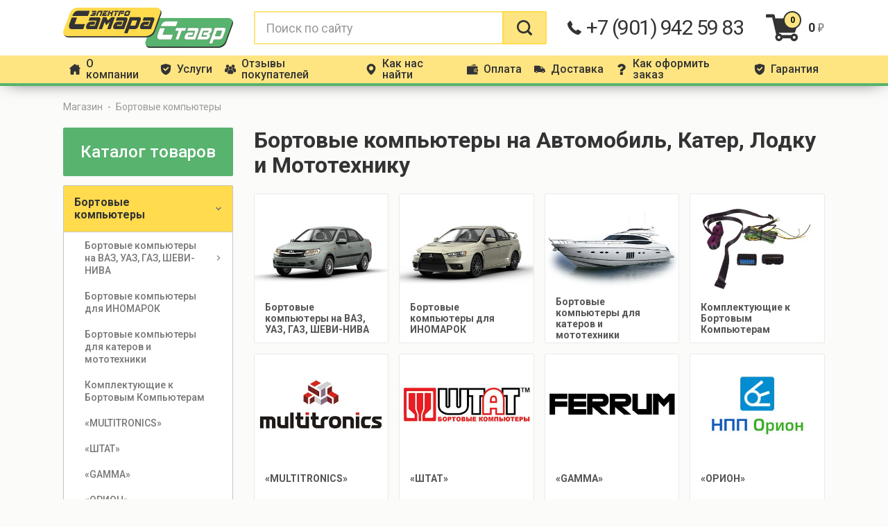

--- FILE ---
content_type: text/html; charset=UTF-8
request_url: https://samara-stavr.ru/bortovyye_kompyutery/
body_size: 9725
content:
                                                                                                    <!DOCTYPE html>
<html data-wf-page="57ee7217a7aa363843fbca43" data-wf-site="57ee7217a7aa363843fbca32">
<head>
  <meta charset="utf-8">
  <title>Бортовой компьютер - подбор по марке и модели</title>
  <meta content="Бортовой компьютер - подбор по марке и модели" property="og:title">
  <meta name="keywords" content="бортовой компьютер, купить бортовой компьютер, купить бортовой компьютер штат, купить компьютер, компьютер авто, бортовой авто, бортовой машина, купить бортовой, маршрутный компьютер, маршрутный компьютер multitronics, бортовой компьютер multitronics, маршрутный бортовой компьютер, купить маршрутный компьютер">  <meta name="description" content="Большой выбор бортовых компьютеров на Автомобили, Мото и Водную технику по ценам производителя. Официальный дилер. Доставка по России и СНГ. Подбор по марке и модели.">  <meta content="width=device-width, initial-scale=1" name="viewport">
<meta content="Webflow" name="generator">
<link href="https://samara-stavr.ru/css/normalize.css?1724669276" rel="stylesheet" type="text/css">
<link href="https://samara-stavr.ru/css/webflow.css?1724669276" rel="stylesheet" type="text/css">
<link href="https://samara-stavr.ru/css/samara-stavr.webflow.css?1724669276" rel="stylesheet" type="text/css">
<script src="https://ajax.googleapis.com/ajax/libs/webfont/1.4.7/webfont.js"></script>
<script type="text/javascript">WebFont.load({
    google: {
      families: ["Roboto:100,100italic,300,300italic,regular,italic,500,500italic,700,700italic,900,900italic:latin-ext,cyrillic,cyrillic-ext,latin"]
    }
});</script>
<!-- [if lt IE 9]><script src="https://cdnjs.cloudflare.com/ajax/libs/html5shiv/3.7.3/html5shiv.min.js" type="text/javascript"></script><![endif] -->
<script type="text/javascript">!function(o,c){var n=c.documentElement,t=" w-mod-";n.className+=t+"js",("ontouchstart"in o||o.DocumentTouch&&c instanceof DocumentTouch)&&(n.className+=t+"touch")}(window,document);
</script>
<link href="https://samara-stavr.ru/images/favicon_samara-stavr.ru.png" rel="shortcut icon" type="image/x-icon">
<link href="https://samara-stavr.ru/images/favikon-256-1-final.png" rel="apple-touch-icon">
<style>
  .catalog-dropdown-toggle {
   white-space: normal; 
   word-wrap: break-word;
   }
  .catalog-toggle-link {
   white-space: pre-wrap; 
   word-wrap: break-word;
   }
  .catalog-dropdown-subdropdown-toggle-link {
   white-space: pre-wrap; 
   word-wrap: break-word;
   }
  .catalog-list-link {
   white-space: pre-wrap; 
   word-wrap: break-word;
   }
  .catalog-dropdown-list-link {
   white-space: pre-wrap; 
   word-wrap: break-word;
   }
  .catalog-dropdown-subdropdown-toggle {
   white-space: normal; 
   word-wrap: break-word;
   }
  .catalog-dropdown-subdropdown-list-link {
   white-space: pre-wrap; 
   word-wrap: break-word;
   }
    .new-link-block {
     white-space: pre-wrap; 
     word-wrap: break-word;
     }
</style>
<style>
  /*выделение текста*/
    ::-moz-selection { /* Firefox */
        color: #ffffff;
        background: #57b36d;
    }
    ::selection {
        color: #ffffff; 
        background: #57b36d;
    }
</style>
<meta name="yandex-verification" content="4f93c3f9b78ab495" />
<script async src="https://www.googletagmanager.com/gtag/js?id=UA-117824096-1"></script>
<script>
  window.dataLayer = window.dataLayer || [];
  function gtag(){dataLayer.push(arguments);}
  gtag('js', new Date());
 
  gtag('config', 'UA-117824096-1');
</script>

  <style>
    .catalog-link {
     white-space: pre-wrap; 
     word-wrap: break-word;}
  </style>
<style type="text/css">
.link-nav-bar {
  padding-left: 9px;
  padding-right: 9px;
}
</style>

                  </head>
<body>
  <div class="nav-bar w-nav" data-animation="default" data-collapse="small" data-duration="100">
  <div class="nav-bar-content">
    <div class="nav-bar-head-section">
      <div class="content content-head-nav">
        <a class="link-home w-inline-block" href="https://samara-stavr.ru/">
          <div class="logo"></div>
        </a>
        <div class="search-block w-form">
          <form class="search-form" action="https://samara-stavr.ru/search.html">
            <input class="search-form-field w-input" maxlength="256" name="word" placeholder="Поиск по сайту" type="text" value="">
            <a class="search-form-button w-inline-block" href="#" onclick="this.parentNode.submit();return false;"></a>
            <a class="close-search-button w-inline-block" data-ix="search-hide" href="#"></a>
          </form>
          <div class="w-form-done"></div>
          <div class="w-form-fail"></div>
        </div>
        <a class="open-search-button w-inline-block" data-ix="search-show" href="#"><img class="search-image" src="https://samara-stavr.ru/images/poisk.svg">
        </a>
        <a class="call-link w-inline-block" href="tel:89019425983"><img class="call-icon" src="https://samara-stavr.ru/images/pozvonit.svg">
          <div class="w-hidden-small w-hidden-tiny">+7 (901) 942 59 83</div>
        </a>
        <a class="cart w-inline-block wb-cartdiv" href="https://samara-stavr.ru/cart.html">
<div class="cart-icon">
  <div class="cart-indicator">
    <div>0</div>
  </div>
</div>
<div class="cart-total">
  <div class="price-block">
    <div class="price">0</div>
    <div class="price-symbol">r</div>
  </div>
</div>

</a>




        <div class="nav-bar-menu-button w-nav-button"></div>
      </div>
    </div>
    

    <div class="nav-bar-menu-section w-clearfix">
      <nav class="nav-menu w-nav-menu" role="navigation">
        <div class="content content-nav-menu">
          <div class="nav-bar-links-block">
                                                <a class="link-nav-bar w-inline-block" href="https://samara-stavr.ru/o-kompanii.htm">
              <div class="icon">h</div>
              <div>О компании</div>
            </a>
                                                                                                                                                                                                                        <a class="link-nav-bar w-inline-block" href="https://samara-stavr.ru/Uslugi.htm">
              <div class="icon">g</div>
              <div>Услуги</div>
            </a>
                                                                        <a class="link-nav-bar w-inline-block" href="https://samara-stavr.ru/otzyvy.htm">
              <div class="icon">f</div>
              <div>Отзывы покупателей</div>
            </a>
                                                                                                                        <a class="link-nav-bar w-inline-block" href="https://samara-stavr.ru/O-nas.htm">
              <div class="icon">m</div>
              <div>Как нас найти</div>
            </a>
                                                                                                                                                            <a class="link-nav-bar w-inline-block" href="https://samara-stavr.ru/oplata.htm">
              <div class="icon">p</div>
              <div>Оплата</div>
            </a>
                                                                                                                                                <a class="link-nav-bar w-inline-block" href="https://samara-stavr.ru/dostavka.htm">
              <div class="icon">d</div>
              <div>Доставка</div>
            </a>
                                                                                                                                                <a class="link-nav-bar w-inline-block" href="https://samara-stavr.ru/kak-zakazat.htm">
              <div class="icon">q</div>
              <div>Как оформить заказ</div>
            </a>
                                                                                                                                                <a class="link-nav-bar w-inline-block" href="https://samara-stavr.ru/garantija.htm">
              <div class="icon">g</div>
              <div>Гарантия</div>
            </a>
                                                                                                                                                                                                                                                                                                                                                                                  </div>
        </div>
      </nav>
    </div>
  </div>
</div>

  <div class="section-content">

        <div class="breads-block">
      <div class="content content-breads"><a class="bread-link" href="https://samara-stavr.ru/">Магазин</a>
              <div class="bread-separator"></div><a class="bread-link" href="https://samara-stavr.ru/bortovyye_kompyutery/">Бортовые компьютеры</a>
                  </div>
    </div>

    <div class="layout-row">
      <div class="content content-layout">
        <div class="catalog-column">
          <div class="catalog w-dropdown" data-delay="0">
  <div class="catalog-toggle w-dropdown-toggle">
    <div>Каталог товаров</div>
  </div>

            <nav class="catalog-list w-dropdown-list">
                        <div class="catalog-dropdown w-dropdown" data-delay="0">
          <div class="catalog-dropdown-toggle w-dropdown-toggle w--open">
            <a class="catalog-toggle-link w-inline-block" href="https://samara-stavr.ru/bortovyye_kompyutery/"></a>
            <div class="catalog-toggle-text">Бортовые компьютеры</div>
            <div class="catalog-dropdown-open"></div>
          </div>
          <nav class="catalog-dropdown-list w-dropdown-list w--open" data-ix="dropdown-list">
                                                        <div class="catalog-dropdown-subdropdown w-dropdown" data-delay="0">
                  <div class="catalog-dropdown-subdropdown-toggle w-dropdown-toggle ">
                    <a class="catalog-dropdown-subdropdown-toggle-link w-inline-block" href="https://samara-stavr.ru/bortovyye_kompyutery/VAZ_GAZ_UAZ_ShEVI-NIVA/"></a>
                    <div class="catalog-subdropdown-toggle-text">Бортовые компьютеры на ВАЗ, УАЗ, ГАЗ, ШЕВИ-НИВА</div>
                    <div class="catalog-dropdown-open"></div>
                  </div>
                  <nav class="catalog-dropdown-subdropdown-list w-dropdown-list " data-ix="dropdown-list"><a class="catalog-dropdown-subdropdown-list-link w-dropdown-link " href="https://samara-stavr.ru/bortovyye_kompyutery/VAZ_GAZ_UAZ_ShEVI-NIVA/dlja_Lada_Largus__RF-90/">Лада Ларгус</a><a class="catalog-dropdown-subdropdown-list-link w-dropdown-link " href="https://samara-stavr.ru/bortovyye_kompyutery/VAZ_GAZ_UAZ_ShEVI-NIVA/Lada-Vesta/">Лада Веста</a><a class="catalog-dropdown-subdropdown-list-link w-dropdown-link " href="https://samara-stavr.ru/bortovyye_kompyutery/VAZ_GAZ_UAZ_ShEVI-NIVA/Lada-H-RAY/">Лада Х-RAY</a><a class="catalog-dropdown-subdropdown-list-link w-dropdown-link " href="https://samara-stavr.ru/bortovyye_kompyutery/VAZ_GAZ_UAZ_ShEVI-NIVA/dlja_VAZ_21213__2131_Niva_4_4/">Лада Нива 4х4</a><a class="catalog-dropdown-subdropdown-list-link w-dropdown-link " href="https://samara-stavr.ru/bortovyye_kompyutery/VAZ_GAZ_UAZ_ShEVI-NIVA/dlja_Shevrole-Niva/">Шевроле Нива и Нива Travel</a><a class="catalog-dropdown-subdropdown-list-link w-dropdown-link " href="https://samara-stavr.ru/bortovyye_kompyutery/VAZ_GAZ_UAZ_ShEVI-NIVA/dlja_Lada_Granta__VAZ_2190_/">Лада Гранта, Приора 2, Калина 2</a><a class="catalog-dropdown-subdropdown-list-link w-dropdown-link " href="https://samara-stavr.ru/bortovyye_kompyutery/VAZ_GAZ_UAZ_ShEVI-NIVA/dlja_Lada_Kalina__VAZ_1117-18-19_/">Лада Калина</a><a class="catalog-dropdown-subdropdown-list-link w-dropdown-link " href="https://samara-stavr.ru/bortovyye_kompyutery/VAZ_GAZ_UAZ_ShEVI-NIVA/dlja_Lada_Priora__VAZ_2170-71-72_/">Лада Приора</a><a class="catalog-dropdown-subdropdown-list-link w-dropdown-link " href="https://samara-stavr.ru/bortovyye_kompyutery/VAZ_GAZ_UAZ_ShEVI-NIVA/dlja_VAZ_2104-05-07_Klassika/">ВАЗ 2107 Классика</a><a class="catalog-dropdown-subdropdown-list-link w-dropdown-link " href="https://samara-stavr.ru/bortovyye_kompyutery/VAZ_GAZ_UAZ_ShEVI-NIVA/dlja_VAZ_2110-11-12/">ВАЗ 2110-11-12</a><a class="catalog-dropdown-subdropdown-list-link w-dropdown-link " href="https://samara-stavr.ru/bortovyye_kompyutery/VAZ_GAZ_UAZ_ShEVI-NIVA/dlja_VAZ_2113-14-15_i_VAZ_2108-09-099/">ВАЗ 2115 и ВАЗ 2109</a><a class="catalog-dropdown-subdropdown-list-link w-dropdown-link " href="https://samara-stavr.ru/bortovyye_kompyutery/VAZ_GAZ_UAZ_ShEVI-NIVA/dlja_UAZ/">УАЗ</a><a class="catalog-dropdown-subdropdown-list-link w-dropdown-link " href="https://samara-stavr.ru/bortovyye_kompyutery/VAZ_GAZ_UAZ_ShEVI-NIVA/dlja_GAZ__Volga__Gazel___Sobol___Barguzin/">ГАЗ, Волга, Соболь, Баргузин и др...</a><a class="catalog-dropdown-subdropdown-list-link w-dropdown-link " href="https://samara-stavr.ru/bortovyye_kompyutery/VAZ_GAZ_UAZ_ShEVI-NIVA/dlja_karbjuratornyh_dvigatelej/">Бортовые компьютеры для карбюраторных двигателей</a>                  </nav>
                </div>
                                                                      <a class="catalog-dropdown-list-link w-dropdown-link " href="https://samara-stavr.ru/bortovyye_kompyutery/dlja_inomarok/">Бортовые компьютеры для ИНОМАРОК</a>
                                                                      <a class="catalog-dropdown-list-link w-dropdown-link " href="https://samara-stavr.ru/bortovyye_kompyutery/Bortovye-kompyutery-dlya-katerov-i-lodok/">Бортовые компьютеры для катеров и мототехники</a>
                                                                      <a class="catalog-dropdown-list-link w-dropdown-link " href="https://samara-stavr.ru/bortovyye_kompyutery/Komplektuyuschie-k-Bortovym-Kompyuteram/">Комплектующие к Бортовым Компьютерам</a>
                                                                      <a class="catalog-dropdown-list-link w-dropdown-link " href="https://samara-stavr.ru/bortovyye_kompyutery/__MULTITRONICS__/">«MULTITRONICS»</a>
                                                                      <a class="catalog-dropdown-list-link w-dropdown-link " href="https://samara-stavr.ru/bortovyye_kompyutery/_ShTAT__g_Tol_jatti/">«ШТАТ»</a>
                                                                      <a class="catalog-dropdown-list-link w-dropdown-link " href="https://samara-stavr.ru/bortovyye_kompyutery/__GAMMA_/">«GAMMA»</a>
                                                                      <a class="catalog-dropdown-list-link w-dropdown-link " href="https://samara-stavr.ru/bortovyye_kompyutery/_ORION__g_Sankt-Peterburg/">«ОРИОН»</a>
                                    </nav>
        </div>
                              <div class="catalog-dropdown w-dropdown" data-delay="0">
          <div class="catalog-dropdown-toggle w-dropdown-toggle ">
            <a class="catalog-toggle-link w-inline-block" href="https://samara-stavr.ru/ZARJaDNYE_USTROJSTVA_dlja_AKKUMULJaTORNYH_BATAREJ/"></a>
            <div class="catalog-toggle-text">Зарядные устройства для АКБ</div>
            <div class="catalog-dropdown-open"></div>
          </div>
          <nav class="catalog-dropdown-list w-dropdown-list " data-ix="dropdown-list">
                                                        <a class="catalog-dropdown-list-link w-dropdown-link " href="https://samara-stavr.ru/ZARJaDNYE_USTROJSTVA_dlja_AKKUMULJaTORNYH_BATAREJ/Pusko_zarjadnye_ustrojstva/">Пуско-зарядные устройства</a>
                                                                      <a class="catalog-dropdown-list-link w-dropdown-link " href="https://samara-stavr.ru/ZARJaDNYE_USTROJSTVA_dlja_AKKUMULJaTORNYH_BATAREJ/Zarjadnye_ustrojstva/">Зарядные устройства</a>
                                                                      <a class="catalog-dropdown-list-link w-dropdown-link " href="https://samara-stavr.ru/ZARJaDNYE_USTROJSTVA_dlja_AKKUMULJaTORNYH_BATAREJ/Preobrazovateli-napryazheniya/">Преобразователи напряжения</a>
                                                                      <a class="catalog-dropdown-list-link w-dropdown-link " href="https://samara-stavr.ru/ZARJaDNYE_USTROJSTVA_dlja_AKKUMULJaTORNYH_BATAREJ/Nagruzochnye-vilki/">Нагрузочные вилки</a>
                                    </nav>
        </div>
                              <div class="catalog-dropdown w-dropdown" data-delay="0">
          <div class="catalog-dropdown-toggle w-dropdown-toggle ">
            <a class="catalog-toggle-link w-inline-block" href="https://samara-stavr.ru/Diagnosticheskoe_oborudovanie/"></a>
            <div class="catalog-toggle-text">Диагностическое оборудование</div>
            <div class="catalog-dropdown-open"></div>
          </div>
          <nav class="catalog-dropdown-list w-dropdown-list " data-ix="dropdown-list">
                                                        <a class="catalog-dropdown-list-link w-dropdown-link " href="https://samara-stavr.ru/Diagnosticheskoe_oborudovanie/SKANMATIK/">СКАНМАТИК</a>
                                                                      <a class="catalog-dropdown-list-link w-dropdown-link " href="https://samara-stavr.ru/Diagnosticheskoe_oborudovanie/Katalog_produkcii_NPP__NTS_/">НПП «НТС»</a>
                                                                      <a class="catalog-dropdown-list-link w-dropdown-link " href="https://samara-stavr.ru/Diagnosticheskoe_oborudovanie/Tetery_DST/">АвтоСканеры | Теcтеры ДСТ</a>
                                                                      <a class="catalog-dropdown-list-link w-dropdown-link " href="https://samara-stavr.ru/Diagnosticheskoe_oborudovanie/Motor-testery/">Мотор Тестеры</a>
                                                                      <a class="catalog-dropdown-list-link w-dropdown-link " href="https://samara-stavr.ru/Diagnosticheskoe_oborudovanie/Dizel_naja_diagnostika/">Дизельная диагностика</a>
                                                                      <a class="catalog-dropdown-list-link w-dropdown-link " href="https://samara-stavr.ru/Diagnosticheskoe_oborudovanie/ELM-327/">ELM 327</a>
                                                                      <a class="catalog-dropdown-list-link w-dropdown-link " href="https://samara-stavr.ru/Diagnosticheskoe_oborudovanie/Kabeli_diagnosticheskie/">Кабели диагностические</a>
                                                                      <a class="catalog-dropdown-list-link w-dropdown-link " href="https://samara-stavr.ru/Diagnosticheskoe_oborudovanie/Stroboskopy/">Стробоскопы</a>
                                    </nav>
        </div>
                              <a class="catalog-list-link w-dropdown-link " href="https://samara-stavr.ru/Tyuning-Lada-Largus/">Тюнинг Лада Ларгус</a>
                              <div class="catalog-dropdown w-dropdown" data-delay="0">
          <div class="catalog-dropdown-toggle w-dropdown-toggle ">
            <a class="catalog-toggle-link w-inline-block" href="https://samara-stavr.ru/Prisadki_k_avtomobilju_EDIAL/"></a>
            <div class="catalog-toggle-text">Присадки. Автохимия.</div>
            <div class="catalog-dropdown-open"></div>
          </div>
          <nav class="catalog-dropdown-list w-dropdown-list " data-ix="dropdown-list">
                                                        <a class="catalog-dropdown-list-link w-dropdown-link " href="https://samara-stavr.ru/Prisadki_k_avtomobilju_EDIAL/Prisadki_v_toplivo/">Присадки в топливо</a>
                                                                      <a class="catalog-dropdown-list-link w-dropdown-link " href="https://samara-stavr.ru/Prisadki_k_avtomobilju_EDIAL/Prisadki_k_maslam/">Присадки к маслам</a>
                                                                      <a class="catalog-dropdown-list-link w-dropdown-link " href="https://samara-stavr.ru/Prisadki_k_avtomobilju_EDIAL/Raskoksovka_porshnevyh_kolec/">Раскоксовка поршневых колец</a>
                                    </nav>
        </div>
                              <a class="catalog-list-link w-dropdown-link " href="https://samara-stavr.ru/Antibuksovochnye-prisposobleniya/">Антибукс/Цепи на колеса/Блокировки дифференциала</a>
                              <div class="catalog-dropdown w-dropdown" data-delay="0">
          <div class="catalog-dropdown-toggle w-dropdown-toggle ">
            <a class="catalog-toggle-link w-inline-block" href="https://samara-stavr.ru/AKSESSUARY/"></a>
            <div class="catalog-toggle-text">Аксессуары</div>
            <div class="catalog-dropdown-open"></div>
          </div>
          <nav class="catalog-dropdown-list w-dropdown-list " data-ix="dropdown-list">
                                                        <a class="catalog-dropdown-list-link w-dropdown-link " href="https://samara-stavr.ru/AKSESSUARY/Korrektor_E-gaza/">Корректоры Е-газа</a>
                                                                      <a class="catalog-dropdown-list-link w-dropdown-link " href="https://samara-stavr.ru/AKSESSUARY/Videoregistratory-i-antiradary/">Видеорегистраторы и антирадары</a>
                                                                      <a class="catalog-dropdown-list-link w-dropdown-link " href="https://samara-stavr.ru/AKSESSUARY/Avtoodeyala/">Автоодеяло</a>
                                                                      <a class="catalog-dropdown-list-link w-dropdown-link " href="https://samara-stavr.ru/AKSESSUARY/Termosumki-i-Organajzery-dlya-avtomobilya/">Термосумки и Органайзеры</a>
                                                                      <a class="catalog-dropdown-list-link w-dropdown-link " href="https://samara-stavr.ru/AKSESSUARY/Raznoe/">Комфорт в автомобиле</a>
                                    </nav>
        </div>
                              <div class="catalog-dropdown w-dropdown" data-delay="0">
          <div class="catalog-dropdown-toggle w-dropdown-toggle ">
            <a class="catalog-toggle-link w-inline-block" href="https://samara-stavr.ru/Uslugi-samara-stavr/"></a>
            <div class="catalog-toggle-text">УСЛУГИ</div>
            <div class="catalog-dropdown-open"></div>
          </div>
          <nav class="catalog-dropdown-list w-dropdown-list " data-ix="dropdown-list">
                                                        <div class="catalog-dropdown-subdropdown w-dropdown" data-delay="0">
                  <div class="catalog-dropdown-subdropdown-toggle w-dropdown-toggle ">
                    <a class="catalog-dropdown-subdropdown-toggle-link w-inline-block" href="https://samara-stavr.ru/Uslugi-samara-stavr/Remont-EBU.-Vosstanovlenie-EBU./"></a>
                    <div class="catalog-subdropdown-toggle-text">Ремонт ЭБУ. Восстановление ЭБУ.</div>
                    <div class="catalog-dropdown-open"></div>
                  </div>
                  <nav class="catalog-dropdown-subdropdown-list w-dropdown-list " data-ix="dropdown-list"><a class="catalog-dropdown-subdropdown-list-link w-dropdown-link " href="https://samara-stavr.ru/Uslugi-samara-stavr/Remont-EBU.-Vosstanovlenie-EBU./Kontrollery_EBU_dlja_E-gaz/">ЭБУ</a><a class="catalog-dropdown-subdropdown-list-link w-dropdown-link " href="https://samara-stavr.ru/Uslugi-samara-stavr/Remont-EBU.-Vosstanovlenie-EBU./Kontrollery_EBU1/">ЭБУ для Е-газ</a><a class="catalog-dropdown-subdropdown-list-link w-dropdown-link " href="https://samara-stavr.ru/Uslugi-samara-stavr/Remont-EBU.-Vosstanovlenie-EBU./Kontrollery-EBU-pischuschiesya/">ЭБУ перепрошиваемые</a>                  </nav>
                </div>
                                                                      <a class="catalog-dropdown-list-link w-dropdown-link " href="https://samara-stavr.ru/Uslugi-samara-stavr/Pomosch-v-pokupke-novogo-avtomobilya-VAZ/">Помощь в покупке нового автомобиля ВАЗ</a>
                                                                      <a class="catalog-dropdown-list-link w-dropdown-link " href="https://samara-stavr.ru/Uslugi-samara-stavr/Dopolnitelnoe-oborudovanie/">Дополнительное оборудование и его установка</a>
                                    </nav>
        </div>
                              <div class="catalog-dropdown w-dropdown" data-delay="0">
          <div class="catalog-dropdown-toggle w-dropdown-toggle ">
            <a class="catalog-toggle-link w-inline-block" href="https://samara-stavr.ru/parktroniki/"></a>
            <div class="catalog-toggle-text">Парковочные системы - Парктроники</div>
            <div class="catalog-dropdown-open"></div>
          </div>
          <nav class="catalog-dropdown-list w-dropdown-list " data-ix="dropdown-list">
                                                        <a class="catalog-dropdown-list-link w-dropdown-link " href="https://samara-stavr.ru/parktroniki/Partroniki_Multitronics/">Парктроники «MULTITRONICS» г.Москва</a>
                                                                      <a class="catalog-dropdown-list-link w-dropdown-link " href="https://samara-stavr.ru/parktroniki/Partroniki__PRESTIGE__g_Nizhnij_Novgorod/">Парктроник «PRESTIGE» г.Нижний Новгород</a>
                                                                      <a class="catalog-dropdown-list-link w-dropdown-link " href="https://samara-stavr.ru/parktroniki/Partroniki__GAMMA__g_Tol_jatti/">Парктроник «GAMMA» г.Тольятти</a>
                                    </nav>
        </div>
                              <div class="catalog-dropdown w-dropdown" data-delay="0">
          <div class="catalog-dropdown-toggle w-dropdown-toggle ">
            <a class="catalog-toggle-link w-inline-block" href="https://samara-stavr.ru/KOMBINACII_PRIBOROV_so_VSTROENNYM_BORTOVYM_KOMP_Ju/"></a>
            <div class="catalog-toggle-text">Панели приборов</div>
            <div class="catalog-dropdown-open"></div>
          </div>
          <nav class="catalog-dropdown-list w-dropdown-list " data-ix="dropdown-list">
                                                        <a class="catalog-dropdown-list-link w-dropdown-link " href="https://samara-stavr.ru/KOMBINACII_PRIBOROV_so_VSTROENNYM_BORTOVYM_KOMP_Ju/Lada-H-RAY1/">Х-RAY</a>
                                                                      <a class="catalog-dropdown-list-link w-dropdown-link " href="https://samara-stavr.ru/KOMBINACII_PRIBOROV_so_VSTROENNYM_BORTOVYM_KOMP_Ju/Kombinacii_priborov__FERRUM__g_Tol_jatti/">«FERRUM» г.Тольятти</a>
                                                                      <a class="catalog-dropdown-list-link w-dropdown-link " href="https://samara-stavr.ru/KOMBINACII_PRIBOROV_so_VSTROENNYM_BORTOVYM_KOMP_Ju/Lada-Largus/">Ларгус</a>
                                                                      <a class="catalog-dropdown-list-link w-dropdown-link " href="https://samara-stavr.ru/KOMBINACII_PRIBOROV_so_VSTROENNYM_BORTOVYM_KOMP_Ju/Lada_Granta/">Гранта, Калина2</a>
                                                                      <a class="catalog-dropdown-list-link w-dropdown-link " href="https://samara-stavr.ru/KOMBINACII_PRIBOROV_so_VSTROENNYM_BORTOVYM_KOMP_Ju/Kombinacii_priborov_dlja_VAZ_1117-18-19_Lada_Kalina/">Лада Калина первого поколения</a>
                                                                      <a class="catalog-dropdown-list-link w-dropdown-link " href="https://samara-stavr.ru/KOMBINACII_PRIBOROV_so_VSTROENNYM_BORTOVYM_KOMP_Ju/Kombinacii_priborov_dlja_VAZ_2170-71-72_Lada_Priora/">Лада Приора первого поколения</a>
                                                                      <a class="catalog-dropdown-list-link w-dropdown-link " href="https://samara-stavr.ru/KOMBINACII_PRIBOROV_so_VSTROENNYM_BORTOVYM_KOMP_Ju/Kombinacii_priborov_dlja_VAZ_2110-11-12__novaja_panel__/">ВАЗ 2110-11-12 (новаяпанель)</a>
                                                                      <a class="catalog-dropdown-list-link w-dropdown-link " href="https://samara-stavr.ru/KOMBINACII_PRIBOROV_so_VSTROENNYM_BORTOVYM_KOMP_Ju/Kombinacii_priborov_dlja_Shevrole-Niva/">Нива Шевроле</a>
                                                                      <a class="catalog-dropdown-list-link w-dropdown-link " href="https://samara-stavr.ru/KOMBINACII_PRIBOROV_so_VSTROENNYM_BORTOVYM_KOMP_Ju/Kombinacii_priborov_dlja_VAZ_2121-31__Niva4_4_/">ВАЗ 2121-31 (Нива4х4)</a>
                                                                      <a class="catalog-dropdown-list-link w-dropdown-link " href="https://samara-stavr.ru/KOMBINACII_PRIBOROV_so_VSTROENNYM_BORTOVYM_KOMP_Ju/Kombinacii_priborov_dlja_VAZ_2113-14-15__evropanel__/">ВАЗ 2113-14-15 (европанель)</a>
                                    </nav>
        </div>
            </nav>
</div>
        </div>

        


        <div class="content-colimn">
          <div class="title-page-block">
            <h1 class="title-page">Бортовые компьютеры на Автомобиль, Катер, Лодку и Мототехнику</h1>
                      </div>

                              <div class="grid">
            <div class="grid-content">
                                            <div class="category-block">
                  <a class="category-link-block w-inline-block" href="https://samara-stavr.ru/bortovyye_kompyutery/VAZ_GAZ_UAZ_ShEVI-NIVA/"><img class="category-image" src="https://samara-stavr.ru/img/store/sections/thumb350x262x4-13-png.jpg">
                    <div class="category-title">
                      <div>Бортовые компьютеры на ВАЗ, УАЗ, ГАЗ, ШЕВИ-НИВА</div>
                    </div>
                  </a>
                </div>
                              <div class="category-block">
                  <a class="category-link-block w-inline-block" href="https://samara-stavr.ru/bortovyye_kompyutery/dlja_inomarok/"><img class="category-image" src="https://samara-stavr.ru/img/store/sections/thumb350x262x4-12-png.jpg">
                    <div class="category-title">
                      <div>Бортовые компьютеры для ИНОМАРОК</div>
                    </div>
                  </a>
                </div>
                              <div class="category-block">
                  <a class="category-link-block w-inline-block" href="https://samara-stavr.ru/bortovyye_kompyutery/Bortovye-kompyutery-dlya-katerov-i-lodok/"><img class="category-image" src="https://samara-stavr.ru/img/store/sections/thumb350x262x4-144-png.jpg">
                    <div class="category-title">
                      <div>Бортовые компьютеры для катеров и мототехники</div>
                    </div>
                  </a>
                </div>
                              <div class="category-block">
                  <a class="category-link-block w-inline-block" href="https://samara-stavr.ru/bortovyye_kompyutery/Komplektuyuschie-k-Bortovym-Kompyuteram/"><img class="category-image" src="https://samara-stavr.ru/img/store/sections/thumb350x262x4-134-png.jpg">
                    <div class="category-title">
                      <div>Комплектующие к Бортовым Компьютерам</div>
                    </div>
                  </a>
                </div>
                              <div class="category-block">
                  <a class="category-link-block w-inline-block" href="https://samara-stavr.ru/bortovyye_kompyutery/__MULTITRONICS__/"><img class="category-image" src="https://samara-stavr.ru/img/store/sections/thumb350x262x4-4-png.jpg">
                    <div class="category-title">
                      <div>«MULTITRONICS»</div>
                    </div>
                  </a>
                </div>
                              <div class="category-block">
                  <a class="category-link-block w-inline-block" href="https://samara-stavr.ru/bortovyye_kompyutery/_ShTAT__g_Tol_jatti/"><img class="category-image" src="https://samara-stavr.ru/img/store/sections/thumb350x262x4-6-png.jpg">
                    <div class="category-title">
                      <div>«ШТАТ»</div>
                    </div>
                  </a>
                </div>
                              <div class="category-block">
                  <a class="category-link-block w-inline-block" href="https://samara-stavr.ru/bortovyye_kompyutery/__GAMMA_/"><img class="category-image" src="https://samara-stavr.ru/img/store/sections/thumb350x262x4-3-png.jpg">
                    <div class="category-title">
                      <div>«GAMMA»</div>
                    </div>
                  </a>
                </div>
                              <div class="category-block">
                  <a class="category-link-block w-inline-block" href="https://samara-stavr.ru/bortovyye_kompyutery/_ORION__g_Sankt-Peterburg/"><img class="category-image" src="https://samara-stavr.ru/img/store/sections/thumb350x262x4-7-png.jpg">
                    <div class="category-title">
                      <div>«ОРИОН»</div>
                    </div>
                  </a>
                </div>
                          </div>
          </div>
          
          

                              <div class="title-page-block">
            <div class="title-page">Обозрение ходовых моделей:</div>
          </div>
          <div class="list">
            <div class="list-content">
                              <div class="block-list product-block">
      <div class="content-list product-block-content">
    <a class="link-block-list product-link-block w-inline-block" href="https://samara-stavr.ru/Multitronics-C-900.htm">
      <div class="image-block-list product-image-block"><img class="image-list product-block-image" src="https://samara-stavr.ru/img/store/products/thumb605x380x4x6b56a575b7d5dc8df339499fc8eb42ec-610-png.jpg">
      </div>
      <div class="info-list product-block-info">
        <div class="product-block-title title-list">Multitronics C 900</div>
        <ul class="product-block-info-list">
          <li class="product-block-info-list-item"><p>Дисплей - цветной&nbsp;TFT-IPS&nbsp;4,3&quot; (480 х 800)<br />
Крепление&nbsp;-&nbsp;парприз (&quot;торпедо&quot; )<br />
Работа с ГБО. &nbsp; Сброс ошибок ЭБУ.<br />
Голос.&nbsp;Осциллограф.&nbsp;Легкое подключение.</p></li>
        </ul>
      </div>
    </a>
    <div class="product-block-purchase-block purchase-list">
      <div class="price-list product-block-price-block">
        <div class="price-block">
          <div class="numeral-list price">16800</div>
          <div class="price-symbol">r</div>
        </div>
      </div>

      <div class="product-stock-status-block status-list">
                <div class="in-stock product-stock-status-product-block">Есть в наличии</div>
                                      </div>

            <div class="product-order-buttons-block">
                <a class="button-list product-buy-button w-inline-block" data-ix="click-buy-button"  href="#add-to-cart" data-productid="610"><img class="product-block-button-buy-icon" src="https://samara-stavr.ru/images/cart-of-ecommerce.svg">
          <div>Купить</div>
        </a>
        <a class="button-list product-checkout-button w-inline-block"  href="https://samara-stavr.ru/cart.html">
          <div>ОФОРМИТЬ ПОКУПКУ</div>
        </a>
      </div>
          </div>
  </div>
</div>

                              <div class="block-list product-block">
      <div class="content-list product-block-content">
    <a class="link-block-list product-link-block w-inline-block" href="https://samara-stavr.ru/Multitronics-C-900M-dlya-gruzovikov.htm">
      <div class="image-block-list product-image-block"><img class="image-list product-block-image" src="https://samara-stavr.ru/img/store/products/thumb605x380x4x6b56a575b7d5dc8df339499fc8eb42ec-746-900m-jpg.jpg">
      </div>
      <div class="info-list product-block-info">
        <div class="product-block-title title-list">Multitronics C 900М для грузовиков</div>
        <ul class="product-block-info-list">
          <li class="product-block-info-list-item"><p>Крепление - парприз. TFT дисплей&nbsp;<br />
Автомобили с питанием бортовой сети 12В/24В<br />
Для грузовиков с двигателем Газ/Бензин/Дизель.<br />
Функция определения нагрузок по осям.</p></li>
        </ul>
      </div>
    </a>
    <div class="product-block-purchase-block purchase-list">
      <div class="price-list product-block-price-block">
        <div class="price-block">
          <div class="numeral-list price">21600</div>
          <div class="price-symbol">r</div>
        </div>
      </div>

      <div class="product-stock-status-block status-list">
                <div class="in-stock product-stock-status-product-block">Есть в наличии</div>
                                      </div>

            <div class="product-order-buttons-block">
                <a class="button-list product-buy-button w-inline-block" data-ix="click-buy-button"  href="#add-to-cart" data-productid="746"><img class="product-block-button-buy-icon" src="https://samara-stavr.ru/images/cart-of-ecommerce.svg">
          <div>Купить</div>
        </a>
        <a class="button-list product-checkout-button w-inline-block"  href="https://samara-stavr.ru/cart.html">
          <div>ОФОРМИТЬ ПОКУПКУ</div>
        </a>
      </div>
          </div>
  </div>
</div>

                              <div class="block-list product-block">
      <div class="content-list product-block-content">
    <a class="link-block-list product-link-block w-inline-block" href="https://samara-stavr.ru/MultitronicsTC-750.htm">
      <div class="image-block-list product-image-block"><img class="image-list product-block-image" src="https://samara-stavr.ru/img/store/products/thumb605x380x4x6b56a575b7d5dc8df339499fc8eb42ec-37-png.jpg">
      </div>
      <div class="info-list product-block-info">
        <div class="product-block-title title-list">Multitronics TC 755</div>
        <ul class="product-block-info-list">
          <li class="product-block-info-list-item"><p>Дисплей -&nbsp;цветной TFT&nbsp;2.4&quot; (320 х 240)<br />
Крепление - парприз (&quot;торпедо&quot; )&nbsp;<br />
Работа с ГБО. Сброс ошибок ЭБУ.<br />
Голос.&nbsp;Осциллограф.&nbsp;Легкое подключение.</p></li>
        </ul>
      </div>
    </a>
    <div class="product-block-purchase-block purchase-list">
      <div class="price-list product-block-price-block">
        <div class="price-block">
          <div class="numeral-list price">12400</div>
          <div class="price-symbol">r</div>
        </div>
      </div>

      <div class="product-stock-status-block status-list">
                <div class="in-stock product-stock-status-product-block">Есть в наличии</div>
                                      </div>

            <div class="product-order-buttons-block">
                <a class="button-list product-buy-button w-inline-block" data-ix="click-buy-button"  href="#add-to-cart" data-productid="37"><img class="product-block-button-buy-icon" src="https://samara-stavr.ru/images/cart-of-ecommerce.svg">
          <div>Купить</div>
        </a>
        <a class="button-list product-checkout-button w-inline-block"  href="https://samara-stavr.ru/cart.html">
          <div>ОФОРМИТЬ ПОКУПКУ</div>
        </a>
      </div>
          </div>
  </div>
</div>

                              <div class="block-list product-block">
    <div class="new-lable"></div>  <div class="content-list product-block-content">
    <a class="link-block-list product-link-block w-inline-block" href="https://samara-stavr.ru/Multitronics-CL-650-dlya-vodnoj-tehniki.htm">
      <div class="image-block-list product-image-block"><img class="image-list product-block-image" src="https://samara-stavr.ru/img/store/products/thumb605x380x4x6b56a575b7d5dc8df339499fc8eb42ec-651-2-jpg.jpg">
      </div>
      <div class="info-list product-block-info">
        <div class="product-block-title title-list">Multitronics CL 651 для катера</div>
        <ul class="product-block-info-list">
          <li class="product-block-info-list-item"><p>Установка - приборная панель.<br />
Встроенный GPS.&nbsp;Акселерометр.<br />
<strong>Создание сети NMEA2000.</strong> Сброс ЭБУ.<br />
Герметичный корпус. Поддержка&nbsp;<strong>Suzuki.</strong></p></li>
        </ul>
      </div>
    </a>
    <div class="product-block-purchase-block purchase-list">
      <div class="price-list product-block-price-block">
        <div class="price-block">
          <div class="numeral-list price">18900</div>
          <div class="price-symbol">r</div>
        </div>
      </div>

      <div class="product-stock-status-block status-list">
                <div class="in-stock product-stock-status-product-block">Есть в наличии</div>
                                      </div>

            <div class="product-order-buttons-block">
                <a class="button-list product-buy-button w-inline-block" data-ix="click-buy-button"  href="#add-to-cart" data-productid="712"><img class="product-block-button-buy-icon" src="https://samara-stavr.ru/images/cart-of-ecommerce.svg">
          <div>Купить</div>
        </a>
        <a class="button-list product-checkout-button w-inline-block"  href="https://samara-stavr.ru/cart.html">
          <div>ОФОРМИТЬ ПОКУПКУ</div>
        </a>
      </div>
          </div>
  </div>
</div>

                              <div class="block-list product-block">
      <div class="content-list product-block-content">
    <a class="link-block-list product-link-block w-inline-block" href="https://samara-stavr.ru/ShTAT_Shevi-Vector_M_dlja__Shevrole_Niva.htm">
      <div class="image-block-list product-image-block"><img class="image-list product-block-image" src="https://samara-stavr.ru/img/store/products/thumb605x380x4x6b56a575b7d5dc8df339499fc8eb42ec-101-png.jpg">
      </div>
      <div class="info-list product-block-info">
        <div class="product-block-title title-list">ШТАТ Шеви Вектор</div>
        <ul class="product-block-info-list">
          <li class="product-block-info-list-item"><p>Дисплей - ЖК с RGB подсветкой.<br />
Установка - в место заглушки БКЛ.<br />
Голос. Тропик. Плазмер. Обновление ПО.<br />
Форсаж. Работа с ГБО. Сброс ошибок ЭБУ.</p></li>
        </ul>
      </div>
    </a>
    <div class="product-block-purchase-block purchase-list">
      <div class="price-list product-block-price-block">
        <div class="price-block">
          <div class="numeral-list price">7500</div>
          <div class="price-symbol">r</div>
        </div>
      </div>

      <div class="product-stock-status-block status-list">
                <div class="in-stock product-stock-status-product-block">Есть в наличии</div>
                                      </div>

            <div class="product-order-buttons-block">
                <a class="button-list product-buy-button w-inline-block" data-ix="click-buy-button"  href="#add-to-cart" data-productid="101"><img class="product-block-button-buy-icon" src="https://samara-stavr.ru/images/cart-of-ecommerce.svg">
          <div>Купить</div>
        </a>
        <a class="button-list product-checkout-button w-inline-block"  href="https://samara-stavr.ru/cart.html">
          <div>ОФОРМИТЬ ПОКУПКУ</div>
        </a>
      </div>
          </div>
  </div>
</div>

                          </div>
          </div>
                  </div>
      </div>
    </div>
    <div class="seo-block">
      <div class="content">
        <div class="w-richtext">
          <h2>Бортовые&nbsp;компьютеры</h2>

<p><span style="font-size:16px">Купить Бортовой&nbsp;компьютер в автомобиль можно&nbsp;практически во всех магазинах, специализирующихся на автоэлектронике. Но, гораздо удобнее заранее ознакомиться с разными моделями маршрутных компьютеров, в интернете на нашем сайте. У нас&nbsp;представлены все бренды ведущих производителей автомобильной электроники, существующие на рынке на сегодняшний день. Кроме того, в нашем интернет-магазине удобно купить бортовой&nbsp;с доставкой, где бы Вы ни проживали. Мы обеспечиваем гарантию на доставку вашего заказа в любой регион.</span></p>

<p><span style="font-size:16px">Купив&nbsp;маршрутный компьютер, вы приобретаете&nbsp;очень удобный и полезный прибор, который придется по вкусу всем автолюбителям. Ведь только компьютер на авто позволяет полностью держать под контролем все системы своего автомобиля. При этом последние модели бортовых&nbsp;компьютеров multitronics отвечают всем требованиям автолюбителей и позволяют иметь в салоне своего авто престижный, удобный и хорошо вписанный в интерьер гаджет, помогающий водителю обеспечить комфортную и безопасную поездку как в городе, так и на дальние расстояния.</span></p>

<p><span style="font-size:16px">Производители маршрутных компьютеров multitronics позаботились о том, чтобы их устройства были не дорогими, взаимозаменяемыми и легко устанавливались на любой автомобиль. Это означает, что купив бортовой, вы&nbsp;можете его&nbsp;легко установить&nbsp;на многие модели машин как <a href="https://samara-stavr.ru/bortovyye_kompyutery/VAZ_GAZ_UAZ_ShEVI-NIVA/">отечественного</a>, так и <a href="https://samara-stavr.ru/bortovyye_kompyutery/dlja_inomarok/">зарубежного</a> производства. Это делает покупку бортового очень выгодной, т.к. позволяет переставлять его с одной машины на другую. Это имеет значение при смене своего автомобиля на другой.</span></p>

<h3>Где купить бортовой компьютер</h3>

<p><span style="font-size:16px">На нашем сайте вы сможете выбрать и купить бортовой компьютер штат. Широкий выбор маршрутных&nbsp;бортовых&nbsp;компьютеров и удобный способ поиска нужного бортового на машину, поможет Вам быстро и качественно сделать свой выбор и легко оформить покупку бортового компьютера в нашем интернет-магазине.<br />
У нас Вы найдёте большой выбор бортовых компьютеров по низким ценам, с гарантией производителя.</span></p>        </div>
      </div>
    </div>
  </div>
    <div class="footer">
    <div class="content content-footer">
      <div class="column">
        <div class="footer-dropdown w-dropdown" data-delay="0">
          <div class="footer-drupdown-toggle w-dropdown-toggle">
            <div>О компании</div>
          </div>
          <nav class="footer-dropdown-list w-dropdown-list">
            <a class="footer-dropdown-link w-dropdown-link" href="https://samara-stavr.ru/">Каталог товаров</a>
                        <a class="footer-dropdown-link w-dropdown-link" href="https://samara-stavr.ru/otzyvy.htm">Отзывы покупателей</a>
                        <a class="footer-dropdown-link w-dropdown-link" href="https://samara-stavr.ru/o-kompanii.htm">О компании</a>
                        <a class="footer-dropdown-link w-dropdown-link" href="https://samara-stavr.ru/Gde-kupit_.htm">Наши представительства</a>
          </nav>
        </div>
      </div>
      <div class="column">
        <div class="footer-dropdown w-dropdown" data-delay="0">
          <div class="footer-drupdown-toggle w-dropdown-toggle">
            <div>Покупателям</div>
          </div>
          <nav class="footer-dropdown-list w-dropdown-list">
                        <a class="footer-dropdown-link w-dropdown-link" href="https://samara-stavr.ru/kak-zakazat.htm">Как оформить заказ</a>
                        <a class="footer-dropdown-link w-dropdown-link" href="https://samara-stavr.ru/garantija.htm">Гарантия</a>
                        <a class="footer-dropdown-link w-dropdown-link" href="https://samara-stavr.ru/oplata.htm">Оплата</a>
                        <a class="footer-dropdown-link w-dropdown-link" href="https://samara-stavr.ru/dostavka.htm">Доставка</a>
                        <a class="footer-dropdown-link w-dropdown-link" href="https://samara-stavr.ru/allnews.htm">Новости</a>
                        <a class="footer-dropdown-link w-dropdown-link" href="https://samara-stavr.ru/offer.htm">Публичная оферта</a>
          </nav>
        </div>
      </div>
      <div class="column">
        <div class="footer-dropdown w-dropdown" data-delay="0">
          <div class="footer-drupdown-toggle w-dropdown-toggle">
            <div>График работы</div>
          </div>
          <nav class="footer-dropdown-list w-dropdown-list">
            <div class="footer-contact-info-block">
              <div><strong class="strong-white">Пн-Пт: </strong>10:00 - 19:00<br>
                <strong class="strong-white">Сб-ВС: </strong>11:00 - 18:00<br>
                <br> Обработка заказов оператором<br> с 09:00 до 18:00 МСК</div>
            </div>
          </nav>
        </div>
      </div>
      <div class="footer-shipping-and-payment">
        <div class="footer-dropdown w-dropdown" data-delay="0">
          <div class="footer-drupdown-toggle w-dropdown-toggle">
            <div>Надежные методы доставки</div>
          </div>
          <nav class="footer-dropdown-list list-shipping-and-payment w-dropdown-list">
            <div class="footer-icon"><img class="image-footer" src="https://samara-stavr.ru/images/delovye-linii-2.png"></div>
            <div class="footer-icon"><img class="image-footer" src="https://samara-stavr.ru/images/pek-2.png"></div>
            <div class="footer-icon"><img class="image-footer" src="https://samara-stavr.ru/images/kit-2.png" width="494"></div>
            <div class="footer-icon"><img class="image-footer" src="https://samara-stavr.ru/images/ratek.png"></div>
            <div class="footer-icon"><img class="image-footer" src="https://samara-stavr.ru/images/pochta-2.png"></div>
            <div class="footer-icon"><img class="image-footer" src="https://samara-stavr.ru/images/ems-2.png"></div>
            <div class="footer-icon"><img class="image-footer" src="https://samara-stavr.ru/images/kurer-2.png"></div>
          </nav>
        </div>
        <div class="footer-dropdown w-dropdown" data-delay="0">
          <div class="footer-drupdown-toggle w-dropdown-toggle">
            <div>Доступные способы оплаты</div>
          </div>
          <nav class="footer-dropdown-list list-shipping-and-payment w-dropdown-list">
            <div class="footer-icon"><img class="image-footer" src="https://samara-stavr.ru/images/Qiwi-koshelek-2.png"></div>
            <div class="footer-icon"><img class="image-footer" src="https://samara-stavr.ru/images/Qiwi-terminal.png"></div>
            <div class="footer-icon"><img class="image-footer" src="https://samara-stavr.ru/images/bank-1.png"></div>
            <div class="footer-icon"><img class="image-footer" src="https://samara-stavr.ru/images/pochta-2.png"></div>
            <div class="footer-icon"><img class="image-footer" src="https://samara-stavr.ru/images/sberbank-onlajn-2.png"></div>
            <div class="footer-icon"><img class="image-footer" src="https://samara-stavr.ru/images/tinkoff-bank-2.png"></div>
            <div class="footer-icon"><img class="image-footer" src="https://samara-stavr.ru/images/yandeks-dengi-2.png"></div>
          </nav>
        </div>
      </div>
      <div class="copyright-block">
        <div>©&nbsp;Компания «Самара-Электро-Ставр», 2008-2023.</div>
      </div>
    </div>
  </div>
  
  
  
  



<script type="text/javascript" src="https://samara-stavr.ru/js/sct.all.js?1724669276"></script><script type="text/javascript" src="https://samara-stavr.ru/js/webflow.js?1724669276"></script><!-- [if lte IE 9]><script src="https://cdnjs.cloudflare.com/ajax/libs/placeholders/3.0.2/placeholders.min.js"></script><![endif] --><script>
    //Блокировка скролла Body при открытии меню
      Webflow.push(function() {
      $('.nav-bar-menu-button').click(function(e) {
        e.preventDefault();
      $('body').css('overflow', 'hidden');
      });
      $('.nav-bar-menu-button').click(function(e) {
        e.preventDefault();
      $('body').css('overflow', 'auto');
      });
    });
  </script>
  <script>
    //Блокировка скролла Body при открытии поиска
      Webflow.push(function() {
      $('.open-search-button').click(function(e) {
        e.preventDefault();
      $('body').css('overflow', 'hidden');
      });
      $('.close-search-button').click(function(e) {
        e.preventDefault();
      $('body').css('overflow', 'auto');
      });
    });
  </script>
  <script>
    $(function () {
      $('.catalog-dropdown-toggle .opened').removeClass("w-close").addClass("w--open");
      $('.catalog-dropdown-list .opened').removeClass("w-close").addClass("w--open");
    });
  </script>
<!-- Yandex.Metrika counter -->
<script type="text/javascript">
    (function (d, w, c) {
        (w[c] = w[c] || []).push(function() {
            try {
                w.yaCounter20731012 = new Ya.Metrika({
                    id:20731012,
                    clickmap:true,
                    trackLinks:true,
                    accurateTrackBounce:true,
                    webvisor:true
                });
            } catch(e) { }
        });

        var n = d.getElementsByTagName("script")[0],
            s = d.createElement("script"),
            f = function () { n.parentNode.insertBefore(s, n); };
        s.type = "text/javascript";
        s.async = true;
        s.src = "https://mc.yandex.ru/metrika/watch.js";

        if (w.opera == "[object Opera]") {
            d.addEventListener("DOMContentLoaded", f, false);
        } else { f(); }
    })(document, window, "yandex_metrika_callbacks");
</script>
<noscript><div><img src="https://mc.yandex.ru/watch/20731012" style="position:absolute; left:-9999px;" alt="" /></div></noscript>
<!-- /Yandex.Metrika counter --></body>
</html>

--- FILE ---
content_type: text/css
request_url: https://samara-stavr.ru/css/samara-stavr.webflow.css?1724669276
body_size: 15621
content:
body {
  background-color: #fbfbf9;
  font-family: Roboto, sans-serif;
  color: #333;
  font-size: 14px;
  line-height: 20px;
}

h1 {
  margin-top: 20px;
  margin-bottom: 10px;
  font-size: 28px;
  line-height: 40px;
  font-weight: 700;
}

h2 {
  margin-top: 20px;
  font-size: 28px;
  line-height: 30px;
  font-weight: 700;
}

h3 {
  margin-top: 20px;
  margin-bottom: 10px;
  font-size: 22px;
  line-height: 30px;
  font-weight: 700;
}

h4 {
  margin-top: 20px;
  margin-bottom: 5px;
  font-size: 18px;
  line-height: 24px;
  font-weight: 500;
}

h5 {
  margin-top: 10px;
  margin-bottom: 10px;
  font-size: 18px;
  line-height: 20px;
  font-weight: 700;
}

h6 {
  margin-top: 10px;
  margin-bottom: 10px;
  font-size: 14px;
  line-height: 18px;
  font-weight: 700;
}

p {
  margin-bottom: 10px;
  color: #777;
}

a {
  color: #57b36d;
  font-weight: 500;
  text-decoration: underline;
}

ul {
  margin-top: 0px;
  margin-bottom: 10px;
  padding-left: 40px;
  color: #777;
}

ol {
  margin-top: 0px;
  margin-bottom: 10px;
  padding-left: 40px;
  color: #777;
}

strong {
  color: #333;
  font-weight: 700;
}

blockquote {
  margin-bottom: 10px;
  padding: 10px 20px;
  border-left: 3px solid #e2e2e2;
  color: #777;
  font-size: 13px;
}

.nav-bar {
  position: fixed;
  left: 0px;
  top: 0px;
  right: 0px;
  z-index: 1000;
  display: block;
  border-bottom: 4px solid #57b36d;
  background-color: #fff;
  box-shadow: 0 0 25px -10px #000;
}

.content {
  display: block;
  width: 100%;
  max-width: 1128px;
  margin-right: auto;
  margin-left: auto;
  padding-right: 15px;
  padding-left: 15px;
}

.content.content-head-nav {
  display: -webkit-box;
  display: -webkit-flex;
  display: -ms-flexbox;
  display: flex;
  height: 80px;
  -webkit-box-pack: justify;
  -webkit-justify-content: space-between;
  -ms-flex-pack: justify;
  justify-content: space-between;
  -webkit-box-flex: 0;
  -webkit-flex: 0 auto;
  -ms-flex: 0 auto;
  flex: 0 auto;
  -webkit-transition: height 100ms ease;
  transition: height 100ms ease;
}

.content.content-layout {
  display: -webkit-box;
  display: -webkit-flex;
  display: -ms-flexbox;
  display: flex;
  -webkit-box-pack: end;
  -webkit-justify-content: flex-end;
  -ms-flex-pack: end;
  justify-content: flex-end;
}

.content.content-breads {
  display: -webkit-box;
  display: -webkit-flex;
  display: -ms-flexbox;
  display: flex;
  -webkit-flex-wrap: wrap;
  -ms-flex-wrap: wrap;
  flex-wrap: wrap;
  -webkit-box-align: center;
  -webkit-align-items: center;
  -ms-flex-align: center;
  align-items: center;
  -webkit-align-self: center;
  -ms-flex-item-align: center;
  align-self: center;
}

.content.content-footer {
  display: -webkit-box;
  display: -webkit-flex;
  display: -ms-flexbox;
  display: flex;
  -webkit-box-pack: justify;
  -webkit-justify-content: space-between;
  -ms-flex-pack: justify;
  justify-content: space-between;
  -webkit-flex-wrap: wrap;
  -ms-flex-wrap: wrap;
  flex-wrap: wrap;
}

.content.content-nav-menu {
  display: -webkit-box;
  display: -webkit-flex;
  display: -ms-flexbox;
  display: flex;
  -webkit-box-orient: horizontal;
  -webkit-box-direction: normal;
  -webkit-flex-direction: row;
  -ms-flex-direction: row;
  flex-direction: row;
  -webkit-box-align: center;
  -webkit-align-items: center;
  -ms-flex-align: center;
  align-items: center;
}

.link-home {
  display: -webkit-box;
  display: -webkit-flex;
  display: -ms-flexbox;
  display: flex;
  width: 25%;
  height: 100%;
  padding-right: 30px;
  -webkit-box-pack: start;
  -webkit-justify-content: flex-start;
  -ms-flex-pack: start;
  justify-content: flex-start;
  -webkit-box-align: center;
  -webkit-align-items: center;
  -ms-flex-align: center;
  align-items: center;
  -webkit-align-self: center;
  -ms-flex-item-align: center;
  align-self: center;
  font-weight: 800;
  text-decoration: none;
}

.link-home.w--current {
  display: block;
  overflow: hidden;
  -webkit-align-self: stretch;
  -ms-flex-item-align: stretch;
  align-self: stretch;
}

.cart {
  display: -webkit-box;
  display: -webkit-flex;
  display: -ms-flexbox;
  display: flex;
  -webkit-box-pack: start;
  -webkit-justify-content: flex-start;
  -ms-flex-pack: start;
  justify-content: flex-start;
  -webkit-align-self: stretch;
  -ms-flex-item-align: stretch;
  align-self: stretch;
  -webkit-box-flex: 0;
  -webkit-flex: 0 auto;
  -ms-flex: 0 auto;
  flex: 0 auto;
  font-size: 18px;
  font-weight: 700;
  text-decoration: none;
}

.link-nav-bar {
  display: -webkit-box;
  display: -webkit-flex;
  display: -ms-flexbox;
  display: flex;
  padding-right: 12px;
  padding-left: 12px;
  -webkit-box-pack: start;
  -webkit-justify-content: flex-start;
  -ms-flex-pack: start;
  justify-content: flex-start;
  -webkit-box-align: center;
  -webkit-align-items: center;
  -ms-flex-align: center;
  align-items: center;
  -webkit-align-self: stretch;
  -ms-flex-item-align: stretch;
  align-self: stretch;
  -webkit-box-flex: 0;
  -webkit-flex: 0 auto;
  -ms-flex: 0 auto;
  flex: 0 auto;
  -webkit-transition: background-color 100ms ease, color 100ms ease;
  transition: background-color 100ms ease, color 100ms ease;
  color: #333;
  font-size: 16px;
  line-height: 16px;
  font-weight: 500;
  text-decoration: none;
}

.link-nav-bar:hover {
  background-color: #57b36d;
  color: #fff;
}

.link-nav-bar:active {
  color: #ffe582;
}

.link-nav-bar.w--current {
  background-color: #57b36d;
  color: #fff;
}

.cart-icon {
  display: -webkit-box;
  display: -webkit-flex;
  display: -ms-flexbox;
  display: flex;
  width: 54px;
  height: 48px;
  margin-right: 10px;
  -webkit-box-pack: end;
  -webkit-justify-content: flex-end;
  -ms-flex-pack: end;
  justify-content: flex-end;
  -webkit-box-align: start;
  -webkit-align-items: flex-start;
  -ms-flex-align: start;
  align-items: flex-start;
  -webkit-align-self: center;
  -ms-flex-item-align: center;
  align-self: center;
  background-image: url('../images/korzina.svg');
  background-position: 50% 50%;
  background-size: contain;
  background-repeat: no-repeat;
}

.cart-indicator {
  display: -webkit-box;
  display: -webkit-flex;
  display: -ms-flexbox;
  display: flex;
  width: 26px;
  height: 26px;
  -webkit-box-pack: center;
  -webkit-justify-content: center;
  -ms-flex-pack: center;
  justify-content: center;
  -webkit-box-align: center;
  -webkit-align-items: center;
  -ms-flex-align: center;
  align-items: center;
  -webkit-align-self: flex-start;
  -ms-flex-item-align: start;
  align-self: flex-start;
  border: 2px solid #333;
  border-radius: 100px;
  background-color: #ffe582;
  color: #000;
  font-size: 12px;
  line-height: 12px;
  font-weight: 700;
  text-align: center;
}

.cart-total {
  -webkit-align-self: center;
  -ms-flex-item-align: center;
  align-self: center;
  color: #333;
}

.sub-nav-bar {
  display: -webkit-box;
  display: -webkit-flex;
  display: -ms-flexbox;
  display: flex;
  -webkit-box-pack: end;
  -webkit-justify-content: flex-end;
  -ms-flex-pack: end;
  justify-content: flex-end;
  -webkit-box-align: center;
  -webkit-align-items: center;
  -ms-flex-align: center;
  align-items: center;
  background-color: #ffe582;
}

.search-form {
  display: -webkit-box;
  display: -webkit-flex;
  display: -ms-flexbox;
  display: flex;
  -webkit-box-orient: horizontal;
  -webkit-box-direction: normal;
  -webkit-flex-direction: row;
  -ms-flex-direction: row;
  flex-direction: row;
  -webkit-box-pack: start;
  -webkit-justify-content: flex-start;
  -ms-flex-pack: start;
  justify-content: flex-start;
  -webkit-box-align: center;
  -webkit-align-items: center;
  -ms-flex-align: center;
  align-items: center;
  -webkit-box-flex: 1;
  -webkit-flex: 1;
  -ms-flex: 1;
  flex: 1;
}

.search-form-field {
  height: 48px;
  margin-bottom: 0px;
  padding-left: 15px;
  -webkit-align-self: stretch;
  -ms-flex-item-align: stretch;
  align-self: stretch;
  -webkit-box-flex: 1;
  -webkit-flex: 1;
  -ms-flex: 1;
  flex: 1;
  border-style: solid none solid solid;
  border-width: 2px;
  border-color: #ffe582;
  border-top-left-radius: 2px;
  border-bottom-left-radius: 2px;
  font-size: 18px;
  text-transform: none;
}

.search-form-field:focus {
  border-color: #ffe582;
}

.search-form-button {
  width: 64px;
  height: 48px;
  margin-left: -4px;
  -webkit-align-self: stretch;
  -ms-flex-item-align: stretch;
  align-self: stretch;
  -webkit-box-flex: 0;
  -webkit-flex: 0 auto;
  -ms-flex: 0 auto;
  flex: 0 auto;
  border: 2px solid #ffdb4d;
  border-top-right-radius: 2px;
  border-bottom-right-radius: 2px;
  background-color: #ffe582;
  background-image: url('../images/poisk.svg');
  background-position: 50% 50%;
  background-size: 22px 22px;
  background-repeat: no-repeat;
  -webkit-transition: background-color 100ms ease;
  transition: background-color 100ms ease;
  font-size: 11px;
  font-weight: 700;
  text-transform: uppercase;
}

.search-form-button:hover {
  background-color: #ffdb4d;
}

.search-block {
  display: -webkit-box;
  display: -webkit-flex;
  display: -ms-flexbox;
  display: flex;
  margin-right: 30px;
  margin-bottom: 0px;
  -webkit-box-orient: vertical;
  -webkit-box-direction: normal;
  -webkit-flex-direction: column;
  -ms-flex-direction: column;
  flex-direction: column;
  -webkit-box-pack: center;
  -webkit-justify-content: center;
  -ms-flex-pack: center;
  justify-content: center;
  -webkit-box-align: stretch;
  -webkit-align-items: stretch;
  -ms-flex-align: stretch;
  align-items: stretch;
  -webkit-align-self: center;
  -ms-flex-item-align: center;
  align-self: center;
  -webkit-box-flex: 1;
  -webkit-flex: 1;
  -ms-flex: 1;
  flex: 1;
}

.search-bar-link-icon {
  display: block;
  width: 16px;
  height: 16px;
  margin-right: 7.5px;
}

.content-colimn {
  display: -webkit-box;
  display: -webkit-flex;
  display: -ms-flexbox;
  display: flex;
  width: 75%;
  -webkit-box-orient: vertical;
  -webkit-box-direction: normal;
  -webkit-flex-direction: column;
  -ms-flex-direction: column;
  flex-direction: column;
  -webkit-box-pack: start;
  -webkit-justify-content: flex-start;
  -ms-flex-pack: start;
  justify-content: flex-start;
  -webkit-box-flex: 0;
  -webkit-flex: 0 auto;
  -ms-flex: 0 auto;
  flex: 0 auto;
}

.breads-block {
  display: -webkit-box;
  display: -webkit-flex;
  display: -ms-flexbox;
  display: flex;
  overflow: hidden;
  min-height: 60px;
  padding-top: 10px;
  padding-bottom: 10px;
  -webkit-box-orient: horizontal;
  -webkit-box-direction: normal;
  -webkit-flex-direction: row;
  -ms-flex-direction: row;
  flex-direction: row;
  -webkit-flex-wrap: nowrap;
  -ms-flex-wrap: nowrap;
  flex-wrap: nowrap;
  -webkit-box-align: stretch;
  -webkit-align-items: stretch;
  -ms-flex-align: stretch;
  align-items: stretch;
  -webkit-box-flex: 1;
  -webkit-flex: 1;
  -ms-flex: 1;
  flex: 1;
}

.bread-link {
  display: inline-block;
  -webkit-align-self: center;
  -ms-flex-item-align: center;
  align-self: center;
  -webkit-transition: color 100ms ease;
  transition: color 100ms ease;
  color: #999;
  font-weight: 400;
  text-decoration: none;
}

.bread-link:hover {
  color: #555;
}

.bread-separator {
  width: 3px;
  height: 3px;
  margin-right: 8px;
  margin-left: 8px;
  background-image: url('../images/icon.svg');
  background-position: 50% 50%;
  background-size: contain;
  background-repeat: no-repeat;
  opacity: 0.3;
}

.title-page-block {
  display: -webkit-box;
  display: -webkit-flex;
  display: -ms-flexbox;
  display: flex;
  margin-bottom: 15px;
  -webkit-box-pack: justify;
  -webkit-justify-content: space-between;
  -ms-flex-pack: justify;
  justify-content: space-between;
  -webkit-box-align: center;
  -webkit-align-items: center;
  -ms-flex-align: center;
  align-items: center;
  -webkit-align-self: stretch;
  -ms-flex-item-align: stretch;
  align-self: stretch;
  -webkit-box-flex: 0;
  -webkit-flex: 0 0 auto;
  -ms-flex: 0 0 auto;
  flex: 0 0 auto;
  border-radius: 2px;
  font-weight: 700;
}

.content-product-page {
  border-radius: 2px;
  opacity: 1;
}

.product-preview {
  display: -webkit-box;
  display: -webkit-flex;
  display: -ms-flexbox;
  display: flex;
  margin-bottom: 30px;
  -webkit-box-pack: justify;
  -webkit-justify-content: space-between;
  -ms-flex-pack: justify;
  justify-content: space-between;
  -webkit-box-align: start;
  -webkit-align-items: flex-start;
  -ms-flex-align: start;
  align-items: flex-start;
}

.product-gallery {
  width: 75%;
  -webkit-box-flex: 0;
  -webkit-flex: 0 auto;
  -ms-flex: 0 auto;
  flex: 0 auto;
  border: 1px solid #e9e9e9;
  border-radius: 2px;
  background-color: #fff;
}

.product-info-card {
  display: -webkit-box;
  display: -webkit-flex;
  display: -ms-flexbox;
  display: flex;
  width: 25%;
  margin-bottom: 15px;
  margin-left: 11px;
  padding: 15px;
  -webkit-box-orient: vertical;
  -webkit-box-direction: normal;
  -webkit-flex-direction: column;
  -ms-flex-direction: column;
  flex-direction: column;
  -webkit-box-pack: start;
  -webkit-justify-content: flex-start;
  -ms-flex-pack: start;
  justify-content: flex-start;
  -webkit-box-align: stretch;
  -webkit-align-items: stretch;
  -ms-flex-align: stretch;
  align-items: stretch;
  -webkit-align-self: flex-start;
  -ms-flex-item-align: start;
  align-self: flex-start;
  -webkit-box-flex: 0;
  -webkit-flex: 0 auto;
  -ms-flex: 0 auto;
  flex: 0 auto;
  border: 1px solid #e9e9e9;
  border-radius: 2px;
  background-color: #fff;
}

.product-preview-image {
  display: -webkit-box;
  display: -webkit-flex;
  display: -ms-flexbox;
  display: flex;
  overflow: hidden;
  width: 100%;
  -webkit-box-pack: center;
  -webkit-justify-content: center;
  -ms-flex-pack: center;
  justify-content: center;
  -webkit-box-align: stretch;
  -webkit-align-items: stretch;
  -ms-flex-align: stretch;
  align-items: stretch;
  border-radius: 2px;
  background-color: #fff;
}

.product-galery-grid {
  display: -webkit-box;
  display: -webkit-flex;
  display: -ms-flexbox;
  display: flex;
  overflow: auto;
  min-height: 101px;
  -webkit-box-pack: center;
  -webkit-justify-content: center;
  -ms-flex-pack: center;
  justify-content: center;
  -webkit-flex-wrap: nowrap;
  -ms-flex-wrap: nowrap;
  flex-wrap: nowrap;
  border-top: 1px solid #e9e9e9;
}

.product-gallery-miniature {
  display: -webkit-box;
  display: -webkit-flex;
  display: -ms-flexbox;
  display: flex;
  overflow: hidden;
  width: 25%;
  max-width: 25%;
  padding: 7.5px;
  -webkit-box-orient: vertical;
  -webkit-box-direction: normal;
  -webkit-flex-direction: column;
  -ms-flex-direction: column;
  flex-direction: column;
  -webkit-box-pack: start;
  -webkit-justify-content: flex-start;
  -ms-flex-pack: start;
  justify-content: flex-start;
  -webkit-flex-wrap: nowrap;
  -ms-flex-wrap: nowrap;
  flex-wrap: nowrap;
  -webkit-box-align: center;
  -webkit-align-items: center;
  -ms-flex-align: center;
  align-items: center;
  -webkit-align-self: stretch;
  -ms-flex-item-align: stretch;
  align-self: stretch;
  -webkit-box-flex: 1;
  -webkit-flex: 1;
  -ms-flex: 1;
  flex: 1;
  background-color: #fff;
  text-decoration: none;
}

.pruduct-gallery-miniature-preview {
  display: block;
  -webkit-align-self: center;
  -ms-flex-item-align: center;
  align-self: center;
  border: 1px solid #e9e9e9;
  border-radius: 2px;
}

.descriptions-tabs-menu-link-icon {
  width: 20px;
  height: 20px;
  margin-right: 10px;
}

.purchase-block {
  margin-bottom: 15px;
}

.product-purchase-button-icon {
  width: 24px;
  height: 24px;
  margin-right: 10px;
  margin-left: -20px;
  background-image: url('../images/korzina.svg');
  background-position: 50% 50%;
  background-size: contain;
  background-repeat: no-repeat;
}

.product-buy-button {
  display: -webkit-box;
  display: -webkit-flex;
  display: -ms-flexbox;
  display: flex;
  height: 40px;
  -webkit-box-pack: center;
  -webkit-justify-content: center;
  -ms-flex-pack: center;
  justify-content: center;
  -webkit-box-align: center;
  -webkit-align-items: center;
  -ms-flex-align: center;
  align-items: center;
  border: 1px solid #c5c5c5;
  border-radius: 2px;
  background-color: #ffe582;
  color: #333;
  font-size: 16px;
  font-weight: 500;
  text-decoration: none;
}

.product-buy-button:hover {
  background-color: #ffdb4d;
}

.product-buy-button.button-list {
  height: 40px;
}

.product-buy-button.button-grid {
  height: 40px;
}

.product-checkout-button {
  display: none;
  height: 40px;
  -webkit-box-pack: center;
  -webkit-justify-content: center;
  -ms-flex-pack: center;
  justify-content: center;
  -webkit-box-align: center;
  -webkit-align-items: center;
  -ms-flex-align: center;
  align-items: center;
  border: 1px solid #57b36d;
  border-radius: 2px;
  background-color: #57b36d;
  opacity: 0;
  -webkit-transform: scale(0.98);
  -ms-transform: scale(0.98);
  transform: scale(0.98);
  color: #fff;
  font-weight: 700;
  text-decoration: none;
  text-transform: uppercase;
}

.product-checkout-button.button-list {
  display: none;
  height: 40px;
  opacity: 0;
  font-size: 11px;
  line-height: 16px;
  text-align: center;
}

.product-checkout-button.button-grid {
  display: none;
  height: 40px;
  font-size: 12px;
}

.product-price-name {
  opacity: 0.7;
  font-family: Arial, 'Helvetica Neue', Helvetica, sans-serif;
  font-size: 12px;
  line-height: 16px;
  font-weight: 300;
}

.product-price-type-block {
  display: block;
  margin-bottom: 10px;
  -webkit-box-orient: vertical;
  -webkit-box-direction: normal;
  -webkit-flex-direction: column;
  -ms-flex-direction: column;
  flex-direction: column;
}

.info-button {
  position: relative;
  display: block;
  width: 16px;
  height: 16px;
  background-image: url('../images/question.svg');
  background-position: 50% 50%;
  background-size: 100% 100%;
  background-repeat: no-repeat;
  opacity: 0.2;
  font-size: 14px;
  line-height: 18px;
  font-weight: 400;
  text-align: center;
  cursor: pointer;
}

.info-button:hover {
  border-radius: 100px;
  background-color: #ffe582;
  opacity: 1;
}

.call-block {
  display: -webkit-box;
  display: -webkit-flex;
  display: -ms-flexbox;
  display: flex;
  margin-right: 30px;
  -webkit-box-orient: horizontal;
  -webkit-box-direction: normal;
  -webkit-flex-direction: row;
  -ms-flex-direction: row;
  flex-direction: row;
  -webkit-box-pack: center;
  -webkit-justify-content: center;
  -ms-flex-pack: center;
  justify-content: center;
  -webkit-box-align: stretch;
  -webkit-align-items: stretch;
  -ms-flex-align: stretch;
  align-items: stretch;
  -webkit-align-self: stretch;
  -ms-flex-item-align: stretch;
  align-self: stretch;
  -webkit-box-flex: 0;
  -webkit-flex: 0 auto;
  -ms-flex: 0 auto;
  flex: 0 auto;
}

.call-link {
  display: -webkit-box;
  display: -webkit-flex;
  display: -ms-flexbox;
  display: flex;
  margin-right: 30px;
  -webkit-box-align: center;
  -webkit-align-items: center;
  -ms-flex-align: center;
  align-items: center;
  -webkit-align-self: stretch;
  -ms-flex-item-align: stretch;
  align-self: stretch;
  -webkit-box-flex: 0;
  -webkit-flex: 0 auto;
  -ms-flex: 0 auto;
  flex: 0 auto;
  color: #333;
  font-size: 30px;
  line-height: 30px;
  font-weight: 400;
  letter-spacing: -1.5px;
  text-decoration: none;
}

.related-products-section {
  padding-bottom: 15px;
  -webkit-box-pack: justify;
  -webkit-justify-content: space-between;
  -ms-flex-pack: justify;
  justify-content: space-between;
}

.footer {
  display: -webkit-box;
  display: -webkit-flex;
  display: -ms-flexbox;
  display: flex;
  padding-top: 15px;
  padding-bottom: 15px;
  -webkit-box-orient: vertical;
  -webkit-box-direction: normal;
  -webkit-flex-direction: column;
  -ms-flex-direction: column;
  flex-direction: column;
  -webkit-box-pack: center;
  -webkit-justify-content: center;
  -ms-flex-pack: center;
  justify-content: center;
  -webkit-box-align: start;
  -webkit-align-items: flex-start;
  -ms-flex-align: start;
  align-items: flex-start;
  border-top: 1px solid #e9e9e9;
  background-color: #333;
}

.product-prew-miniature {
  width: 100%;
  min-height: 380px;
  min-width: 605px;
  -webkit-align-self: center;
  -ms-flex-item-align: center;
  align-self: center;
  -webkit-box-flex: 0;
  -webkit-flex: 0 auto;
  -ms-flex: 0 auto;
  flex: 0 auto;
  border-radius: 2px;
}

.title-page {
  min-height: 42px;
  margin-top: 0px;
  margin-bottom: 0px;
  -webkit-box-flex: 1;
  -webkit-flex: 1;
  -ms-flex: 1;
  flex: 1;
  font-size: 32px;
  line-height: 36px;
}

.title-page.sub {
  font-size: 24px;
}

.nav-bar-menu-2 {
  display: -webkit-box;
  display: -webkit-flex;
  display: -ms-flexbox;
  display: flex;
  -webkit-box-pack: justify;
  -webkit-justify-content: space-between;
  -ms-flex-pack: justify;
  justify-content: space-between;
  -webkit-box-flex: 1;
  -webkit-flex: 1;
  -ms-flex: 1;
  flex: 1;
}

.nav-bar-links-block {
  display: -webkit-box;
  display: -webkit-flex;
  display: -ms-flexbox;
  display: flex;
  -webkit-box-pack: justify;
  -webkit-justify-content: space-between;
  -ms-flex-pack: justify;
  justify-content: space-between;
  -webkit-align-self: stretch;
  -ms-flex-item-align: stretch;
  align-self: stretch;
  -webkit-box-flex: 1;
  -webkit-flex: 1;
  -ms-flex: 1;
  flex: 1;
}

.content-search-bar {
  display: -webkit-box;
  display: -webkit-flex;
  display: -ms-flexbox;
  display: flex;
  width: 100%;
  height: 50px;
  max-width: 1080px;
  margin-right: auto;
  margin-left: auto;
  padding-right: 15px;
  padding-left: 15px;
  -webkit-box-pack: justify;
  -webkit-justify-content: space-between;
  -ms-flex-pack: justify;
  justify-content: space-between;
}

.section-content {
  margin-top: 124px;
}

.product-block {
  -webkit-align-self: stretch;
  -ms-flex-item-align: stretch;
  align-self: stretch;
}

.product-block.block-list {
  margin-top: -1px;
  -webkit-box-align: center;
  -webkit-align-items: center;
  -ms-flex-align: center;
  align-items: center;
}

.product-block.block-grid {
  width: 25%;
  padding: 7.5px;
}

.product-block.block-promo {
  height: 100%;
  margin-right: 7.5px;
  margin-left: 7.5px;
  padding-top: 15px;
  padding-bottom: 15px;
  -webkit-box-flex: 1;
  -webkit-flex: 1;
  -ms-flex: 1;
  flex: 1;
}

.product-block-title {
  font-size: 18px;
  line-height: 20px;
  font-weight: 700;
}

.product-block-title.title-list {
  width: 320px;
  margin-bottom: 15px;
  font-size: 16px;
}

.product-block-title.title-grid {
  min-height: 40px;
  padding-bottom: 15px;
  border-bottom: 1px solid #e9e9e9;
  font-size: 16px;
}

.product-image-block {
  display: -webkit-box;
  display: -webkit-flex;
  display: -ms-flexbox;
  display: flex;
  overflow: hidden;
  -webkit-box-pack: center;
  -webkit-justify-content: center;
  -ms-flex-pack: center;
  justify-content: center;
  -webkit-box-align: stretch;
  -webkit-align-items: stretch;
  -ms-flex-align: stretch;
  align-items: stretch;
}

.product-image-block.image-block-list {
  width: 252px;
  height: 158px;
  -webkit-box-pack: center;
  -webkit-justify-content: center;
  -ms-flex-pack: center;
  justify-content: center;
  -webkit-align-self: stretch;
  -ms-flex-item-align: stretch;
  align-self: stretch;
  -webkit-box-flex: 0;
  -webkit-flex: 0 auto;
  -ms-flex: 0 auto;
  flex: 0 auto;
}

.product-image-block.imag-block-grid {
  width: 100%;
  border-bottom: 1px none #e9e9e9;
}

.product-link-block {
  display: block;
  -webkit-box-orient: vertical;
  -webkit-box-direction: normal;
  -webkit-flex-direction: column;
  -ms-flex-direction: column;
  flex-direction: column;
  -webkit-flex-wrap: nowrap;
  -ms-flex-wrap: nowrap;
  flex-wrap: nowrap;
  -webkit-align-content: space-around;
  -ms-flex-line-pack: distribute;
  align-content: space-around;
  -webkit-transition: color 100ms ease;
  transition: color 100ms ease;
  color: #555;
  text-decoration: none;
}

.product-link-block:hover {
  color: #333;
}

.product-link-block.link-block-list {
  display: -webkit-box;
  display: -webkit-flex;
  display: -ms-flexbox;
  display: flex;
  -webkit-box-orient: horizontal;
  -webkit-box-direction: normal;
  -webkit-flex-direction: row;
  -ms-flex-direction: row;
  flex-direction: row;
  -webkit-box-pack: start;
  -webkit-justify-content: flex-start;
  -ms-flex-pack: start;
  justify-content: flex-start;
  -webkit-box-align: start;
  -webkit-align-items: flex-start;
  -ms-flex-align: start;
  align-items: flex-start;
  -webkit-box-flex: 1;
  -webkit-flex: 1;
  -ms-flex: 1;
  flex: 1;
}

.product-link-block.link-block-list:hover {
  color: #333;
}

.product-block-image {
  width: auto;
  height: auto;
  max-height: 100%;
  -webkit-align-self: stretch;
  -ms-flex-item-align: stretch;
  align-self: stretch;
}

.product-block-image.image-grid {
  min-height: 121px;
  min-width: 193px;
  -webkit-align-self: center;
  -ms-flex-item-align: center;
  align-self: center;
}

.product-block-price-block {
  display: -webkit-box;
  display: -webkit-flex;
  display: -ms-flexbox;
  display: flex;
  margin-bottom: 15px;
  -webkit-box-orient: vertical;
  -webkit-box-direction: normal;
  -webkit-flex-direction: column;
  -ms-flex-direction: column;
  flex-direction: column;
  -webkit-box-pack: center;
  -webkit-justify-content: center;
  -ms-flex-pack: center;
  justify-content: center;
  -webkit-box-align: start;
  -webkit-align-items: flex-start;
  -ms-flex-align: start;
  align-items: flex-start;
  -webkit-align-self: stretch;
  -ms-flex-item-align: stretch;
  align-self: stretch;
  -webkit-box-flex: 0;
  -webkit-flex: 0 0 auto;
  -ms-flex: 0 0 auto;
  flex: 0 0 auto;
}

.product-block-price-block.price-list {
  display: block;
  margin-bottom: 0px;
}

.product-block-content {
  display: -webkit-box;
  display: -webkit-flex;
  display: -ms-flexbox;
  display: flex;
  -webkit-box-orient: horizontal;
  -webkit-box-direction: normal;
  -webkit-flex-direction: row;
  -ms-flex-direction: row;
  flex-direction: row;
  -webkit-box-pack: justify;
  -webkit-justify-content: space-between;
  -ms-flex-pack: justify;
  justify-content: space-between;
  border: 1px solid #e9e9e9;
  border-radius: 2px;
  background-color: #fff;
  -webkit-transition: border-color 100ms ease, box-shadow 100ms ease;
  transition: border-color 100ms ease, box-shadow 100ms ease;
}

.product-block-content:hover {
  position: relative;
  z-index: 2;
  border-color: rgba(87, 179, 109, .3);
  box-shadow: 0 0 20px -10px #000;
}

.product-block-content.content-list {
  display: -webkit-box;
  display: -webkit-flex;
  display: -ms-flexbox;
  display: flex;
  overflow: hidden;
  height: 160px;
  -webkit-box-align: stretch;
  -webkit-align-items: stretch;
  -ms-flex-align: stretch;
  align-items: stretch;
  box-shadow: none;
}

.product-block-content.content-list:hover {
  box-shadow: 0 0 20px -10px #000;
}

.product-block-content.content-grid {
  overflow: hidden;
  height: 100%;
  -webkit-box-orient: vertical;
  -webkit-box-direction: normal;
  -webkit-flex-direction: column;
  -ms-flex-direction: column;
  flex-direction: column;
  -webkit-box-pack: justify;
  -webkit-justify-content: space-between;
  -ms-flex-pack: justify;
  justify-content: space-between;
}

.product-block-info {
  padding: 15px;
}

.product-block-info.info-list {
  display: -webkit-box;
  display: -webkit-flex;
  display: -ms-flexbox;
  display: flex;
  overflow: hidden;
  padding: 0px;
  -webkit-box-orient: vertical;
  -webkit-box-direction: normal;
  -webkit-flex-direction: column;
  -ms-flex-direction: column;
  flex-direction: column;
  -webkit-box-align: stretch;
  -webkit-align-items: stretch;
  -ms-flex-align: stretch;
  align-items: stretch;
  -webkit-align-self: stretch;
  -ms-flex-item-align: stretch;
  align-self: stretch;
  -webkit-box-flex: 0;
  -webkit-flex: 0 auto;
  -ms-flex: 0 auto;
  flex: 0 auto;
  border: 15px solid #fff;
  font-weight: 400;
}

.product-block-info.info-grid {
  padding-bottom: 0px;
}

.product-block-purchase-block {
  display: -webkit-box;
  display: -webkit-flex;
  display: -ms-flexbox;
  display: flex;
  padding: 15px;
  -webkit-box-orient: vertical;
  -webkit-box-direction: normal;
  -webkit-flex-direction: column;
  -ms-flex-direction: column;
  flex-direction: column;
  -webkit-box-pack: center;
  -webkit-justify-content: center;
  -ms-flex-pack: center;
  justify-content: center;
  -webkit-flex-wrap: wrap;
  -ms-flex-wrap: wrap;
  flex-wrap: wrap;
  -webkit-box-align: start;
  -webkit-align-items: flex-start;
  -ms-flex-align: start;
  align-items: flex-start;
  -webkit-align-content: flex-start;
  -ms-flex-line-pack: start;
  align-content: flex-start;
}

.product-block-purchase-block.purchase-list {
  width: 20%;
  -webkit-box-orient: vertical;
  -webkit-box-direction: normal;
  -webkit-flex-direction: column;
  -ms-flex-direction: column;
  flex-direction: column;
  -webkit-box-pack: justify;
  -webkit-justify-content: space-between;
  -ms-flex-pack: justify;
  justify-content: space-between;
  -webkit-box-align: stretch;
  -webkit-align-items: stretch;
  -ms-flex-align: stretch;
  align-items: stretch;
  -webkit-align-self: stretch;
  -ms-flex-item-align: stretch;
  align-self: stretch;
  -webkit-box-flex: 0;
  -webkit-flex: 0 auto;
  -ms-flex: 0 auto;
  flex: 0 auto;
}

.product-block-purchase-block.purchase-grid {
  -webkit-box-pack: start;
  -webkit-justify-content: flex-start;
  -ms-flex-pack: start;
  justify-content: flex-start;
  -webkit-flex-wrap: nowrap;
  -ms-flex-wrap: nowrap;
  flex-wrap: nowrap;
  -webkit-box-align: stretch;
  -webkit-align-items: stretch;
  -ms-flex-align: stretch;
  align-items: stretch;
  -webkit-align-content: space-between;
  -ms-flex-line-pack: justify;
  align-content: space-between;
  -webkit-box-flex: 0;
  -webkit-flex: 0 auto;
  -ms-flex: 0 auto;
  flex: 0 auto;
}

.product-block-button-buy-icon {
  width: 18px;
  height: 20px;
  margin-right: 8px;
  margin-left: -8px;
  -webkit-align-self: center;
  -ms-flex-item-align: center;
  align-self: center;
  -webkit-box-flex: 0;
  -webkit-flex: 0 auto;
  -ms-flex: 0 auto;
  flex: 0 auto;
}

.product-order-buttons-block {
  -webkit-align-self: stretch;
  -ms-flex-item-align: stretch;
  align-self: stretch;
  -webkit-transition: background-color 100ms ease;
  transition: background-color 100ms ease;
}

.product-order-buttons-block.disable-order {
  display: none;
}

.share-block {
  overflow: hidden;
  height: 32px;
  opacity: 0.8;
}

.product-block-info-text {
  overflow: hidden;
  height: 90px;
  margin-bottom: 0px;
  color: #777;
  font-size: 12px;
  line-height: 18px;
  text-decoration: none;
}

.product-block-info-text.text-grid {
  display: none;
}

.product-stock-status-block {
  display: -webkit-box;
  display: -webkit-flex;
  display: -ms-flexbox;
  display: flex;
  height: 28px;
  padding-top: 15px;
  padding-bottom: 15px;
  -webkit-box-orient: horizontal;
  -webkit-box-direction: normal;
  -webkit-flex-direction: row;
  -ms-flex-direction: row;
  flex-direction: row;
  -webkit-box-pack: justify;
  -webkit-justify-content: space-between;
  -ms-flex-pack: justify;
  justify-content: space-between;
  -webkit-box-align: center;
  -webkit-align-items: center;
  -ms-flex-align: center;
  align-items: center;
  border-top: 1px solid #f9f8f5;
  border-bottom: 1px solid #f9f8f5;
  line-height: 18px;
}

.product-stock-status-block.status-list {
  padding: 0px;
  -webkit-box-flex: 1;
  -webkit-flex: 1;
  -ms-flex: 1;
  flex: 1;
  border-top-style: none;
  border-bottom-style: none;
}

.product-stock-status-block.status-grid {
  margin-bottom: 10px;
  padding-top: 0px;
  padding-bottom: 0px;
  -webkit-box-pack: start;
  -webkit-justify-content: flex-start;
  -ms-flex-pack: start;
  justify-content: flex-start;
  -webkit-box-align: center;
  -webkit-align-items: center;
  -ms-flex-align: center;
  align-items: center;
  border-top-style: none;
  border-bottom-style: none;
  line-height: 16px;
}

.product-stock-status-product-block {
  padding-left: 20px;
  background-image: url('../images/example-bg.png');
  background-position: 0px 50%;
  background-size: 14px 14px;
  background-repeat: no-repeat;
  font-size: 14px;
  line-height: 14px;
  font-weight: 400;
}

.product-stock-status-product-block.in-stock {
  background-image: url('../images/est-v-nalichii.svg');
  background-size: auto 14px;
  color: #11b804;
}

.product-stock-status-product-block.pre-order {
  background-image: url('../images/postavlyaetsya-pod-zakaz.svg');
  color: #777;
}

.product-stock-status-product-block.soon {
  padding-left: 20px;
  background-image: url('../images/ozhidaetsya-postuplenie.svg');
  background-size: 14px 14px;
  opacity: 0.75;
  color: #60a05b;
  text-transform: none;
}

.product-stock-status-product-block.stockout {
  background-image: url('../images/net-v-nalichii.svg');
  opacity: 0.75;
  color: #9e0505;
}

.sorting-dropdown {
  display: block;
  min-width: 20%;
  margin-left: 30px;
  -webkit-box-flex: 0;
  -webkit-flex: 0 0 auto;
  -ms-flex: 0 0 auto;
  flex: 0 0 auto;
  font-size: 14px;
  line-height: 20px;
  font-weight: 400;
}

.sorting-toggle {
  display: -webkit-box;
  display: -webkit-flex;
  display: -ms-flexbox;
  display: flex;
  height: 40px;
  padding-left: 15px;
  -webkit-box-align: center;
  -webkit-align-items: center;
  -ms-flex-align: center;
  align-items: center;
  border: 1px solid #c5c5c5;
  border-radius: 2px;
  background-color: #ffe582;
  background-image: url('../images/strelka-vniz.svg');
  background-position: 90% 50%;
  background-size: 8px;
  background-repeat: no-repeat;
  -webkit-transition: background-color 100ms ease, border-color 100ms ease;
  transition: background-color 100ms ease, border-color 100ms ease;
  color: #333;
  font-weight: 500;
}

.sorting-toggle:hover {
  border-color: #c5c5c5;
  background-color: #ffdb4d;
  color: #333;
}

.sorting-toggle:active {
  background-color: #ffe582;
}

.sorting-toggle.w--open {
  border-color: #c5c5c5;
  border-bottom-left-radius: 0px;
  border-bottom-right-radius: 0px;
  background-color: #ffdb4d;
  background-image: url('../images/minus-sign.svg');
  background-size: 8px;
  font-weight: 700;
}

.sorting-list {
  display: none;
  height: 0px;
  border: 1px solid #c5c5c5;
  border-bottom-left-radius: 2px;
  border-bottom-right-radius: 2px;
  opacity: 0;
}

.sorting-list.w--open {
  position: absolute;
  display: block;
  overflow: hidden;
  width: 100%;
  height: auto;
  margin-top: -1px;
  -webkit-box-orient: vertical;
  -webkit-box-direction: normal;
  -webkit-flex-direction: column;
  -ms-flex-direction: column;
  flex-direction: column;
  -webkit-box-pack: start;
  -webkit-justify-content: flex-start;
  -ms-flex-pack: start;
  justify-content: flex-start;
  background-color: #fff;
  box-shadow: 0 9px 16px -4px rgba(0, 0, 0, .24);
  opacity: 1;
  font-size: 12px;
}

.sorting-link {
  width: 100%;
  padding-left: 15px;
  -webkit-transition: background-color 100ms ease;
  transition: background-color 100ms ease;
  color: #555;
}

.sorting-link:hover {
  background-color: #ffe582;
  color: #333;
}

.downloads-grid {
  display: -webkit-box;
  display: -webkit-flex;
  display: -ms-flexbox;
  display: flex;
  -webkit-box-orient: vertical;
  -webkit-box-direction: normal;
  -webkit-flex-direction: column;
  -ms-flex-direction: column;
  flex-direction: column;
  -webkit-box-align: stretch;
  -webkit-align-items: stretch;
  -ms-flex-align: stretch;
  align-items: stretch;
}

.product-download-block {
  padding: 7.5px;
  -webkit-box-flex: 0;
  -webkit-flex: 0 auto;
  -ms-flex: 0 auto;
  flex: 0 auto;
}

.product-download-link-block {
  display: -webkit-box;
  display: -webkit-flex;
  display: -ms-flexbox;
  display: flex;
  padding: 10px 15px;
  -webkit-box-orient: horizontal;
  -webkit-box-direction: normal;
  -webkit-flex-direction: row;
  -ms-flex-direction: row;
  flex-direction: row;
  -webkit-box-pack: start;
  -webkit-justify-content: flex-start;
  -ms-flex-pack: start;
  justify-content: flex-start;
  -webkit-box-align: center;
  -webkit-align-items: center;
  -ms-flex-align: center;
  align-items: center;
  border: 1px solid #e9e9e9;
  border-radius: 2px;
  -webkit-transition: background-color 100ms ease, color 100ms ease;
  transition: background-color 100ms ease, color 100ms ease;
  color: #555;
  font-weight: 500;
  text-decoration: none;
}

.product-download-link-block:hover {
  background-color: #fbfbfb;
  color: #333;
}

.product-download-icon {
  height: 32px;
  margin-right: 3%;
}

.product-galery-miniature-text {
  overflow: hidden;
  width: 100%;
  -webkit-box-flex: 1;
  -webkit-flex: 1;
  -ms-flex: 1;
  flex: 1;
  color: #777;
  font-size: 11px;
  line-height: 12px;
  text-align: center;
}

.product-galery-miniature-image-block {
  display: -webkit-box;
  display: -webkit-flex;
  display: -ms-flexbox;
  display: flex;
  overflow: hidden;
  margin-bottom: 6px;
  -webkit-box-pack: center;
  -webkit-justify-content: center;
  -ms-flex-pack: center;
  justify-content: center;
  -webkit-align-self: stretch;
  -ms-flex-item-align: stretch;
  align-self: stretch;
  -webkit-box-flex: 0;
  -webkit-flex: 0 auto;
  -ms-flex: 0 auto;
  flex: 0 auto;
}

.category-block {
  display: -webkit-box;
  display: -webkit-flex;
  display: -ms-flexbox;
  display: flex;
  width: 25%;
  margin-left: 0px;
  padding: 7.5px;
  -webkit-box-orient: vertical;
  -webkit-box-direction: normal;
  -webkit-flex-direction: column;
  -ms-flex-direction: column;
  flex-direction: column;
  -webkit-align-self: stretch;
  -ms-flex-item-align: stretch;
  align-self: stretch;
}

.category-link-block {
  display: -webkit-box;
  display: -webkit-flex;
  display: -ms-flexbox;
  display: flex;
  overflow: hidden;
  -webkit-box-orient: vertical;
  -webkit-box-direction: normal;
  -webkit-flex-direction: column;
  -ms-flex-direction: column;
  flex-direction: column;
  -webkit-box-pack: justify;
  -webkit-justify-content: space-between;
  -ms-flex-pack: justify;
  justify-content: space-between;
  -webkit-box-align: center;
  -webkit-align-items: center;
  -ms-flex-align: center;
  align-items: center;
  -webkit-box-flex: 1;
  -webkit-flex: 1;
  -ms-flex: 1;
  flex: 1;
  border: 1px solid #e9e9e9;
  border-radius: 2px;
  background-color: #fff;
  -webkit-transition: border-color 100ms ease, box-shadow 100ms ease;
  transition: border-color 100ms ease, box-shadow 100ms ease;
  color: #555;
  text-decoration: none;
}

.category-link-block:hover {
  border-color: rgba(87, 179, 109, .3);
  box-shadow: 0 0 20px -10px #000;
  color: #333;
}

.category-image {
  width: 100%;
  min-height: 144px;
  border-radius: 2px;
}

.order-lable {
  margin-top: 15px;
  margin-bottom: 15px;
  font-size: 16px;
}

.cart-checkbox {
  background-color: transparent;
}

.cart-form-order-section {
  display: -webkit-box;
  display: -webkit-flex;
  display: -ms-flexbox;
  display: flex;
  -webkit-box-orient: vertical;
  -webkit-box-direction: normal;
  -webkit-flex-direction: column;
  -ms-flex-direction: column;
  flex-direction: column;
  -webkit-align-self: stretch;
  -ms-flex-item-align: stretch;
  align-self: stretch;
  -webkit-box-flex: 0;
  -webkit-flex: 0 auto;
  -ms-flex: 0 auto;
  flex: 0 auto;
}

.order-product-block {
  display: -webkit-box;
  display: -webkit-flex;
  display: -ms-flexbox;
  display: flex;
  overflow: hidden;
  width: 100%;
  margin-top: -1px;
  -webkit-box-pack: justify;
  -webkit-justify-content: space-between;
  -ms-flex-pack: justify;
  justify-content: space-between;
  -webkit-box-align: center;
  -webkit-align-items: center;
  -ms-flex-align: center;
  align-items: center;
  border: 1px solid #e9e9e9;
  background-color: #fff;
  color: #555;
}

.order-product-block:hover {
  position: relative;
  z-index: 1;
  border-color: rgba(96, 160, 91, .3);
  box-shadow: 0 0 20px -10px #000;
}

.order-product-block.deleted-product {
  opacity: 0.6;
  -webkit-filter: grayscale(100%);
  filter: grayscale(100%);
}

.order-product-block.deleted-product:hover {
  opacity: 0.8;
}

.order-product-link-block {
  display: -webkit-box;
  display: -webkit-flex;
  display: -ms-flexbox;
  display: flex;
  -webkit-box-align: stretch;
  -webkit-align-items: stretch;
  -ms-flex-align: stretch;
  align-items: stretch;
  -webkit-box-flex: 1;
  -webkit-flex: 1;
  -ms-flex: 1;
  flex: 1;
  color: #555;
  text-decoration: none;
}

.order-product-image {
  display: block;
  width: 33.33%;
  max-height: 100%;
  min-height: 73px;
  margin-right: 15px;
  -webkit-align-self: center;
  -ms-flex-item-align: center;
  align-self: center;
  -webkit-box-flex: 0;
  -webkit-flex: 0 auto;
  -ms-flex: 0 auto;
  flex: 0 auto;
  border: 1px solid #e9e9e9;
  border-radius: 2px;
  background-image: url('../images/example-bg.png');
  background-position: 0px 0px;
  background-size: 125px;
}

.order-product-name {
  margin-right: 15px;
  -webkit-align-self: center;
  -ms-flex-item-align: center;
  align-self: center;
  font-size: 16px;
  font-weight: 700;
}

.cart-product-delete-button {
  width: 20px;
  height: 20px;
  margin-right: 15px;
  -webkit-align-self: center;
  -ms-flex-item-align: center;
  align-self: center;
  background-image: url('../images/Close-Dark.svg');
  background-position: 50% 50%;
  background-size: 12px;
  background-repeat: no-repeat;
  opacity: 0.3;
  -webkit-transition: opacity 100ms ease;
  transition: opacity 100ms ease;
}

.cart-product-delete-button:hover {
  opacity: 1;
}

.cart-product-delete-button.remove {
  background-image: url('../images/icon-3.svg');
  background-size: 14px;
}

.order-product-quantity-input {
  display: block;
  width: 40px;
  height: 40px;
  margin-bottom: 0px;
  padding: 0px;
  border: 1px solid #e9e9e9;
  border-radius: 2px;
  text-align: center;
}

.order-product-quantity-input:focus {
  border-color: #e9e9e9;
}

.form-field {
  display: -webkit-box;
  display: -webkit-flex;
  display: -ms-flexbox;
  display: flex;
  height: 50px;
  margin-top: -1px;
  margin-bottom: 0px;
  padding-right: 15px;
  padding-left: 15px;
  -webkit-box-align: center;
  -webkit-align-items: center;
  -ms-flex-align: center;
  align-items: center;
  border-style: solid none none;
  border-top-width: 1px;
  border-top-color: #e9e9e9;
  -webkit-transition: background-color 100ms ease;
  transition: background-color 100ms ease;
}

.form-field:hover {
  background-color: #fbfbfb;
}

.form-field:focus {
  border-top-style: solid;
  border-top-color: #e1e1e1;
  background-color: #fbfbfb;
}

.order-form-fields-block {
  margin-bottom: 15px;
  border: 1px solid #e9e9e9;
  border-radius: 2px;
}

.form-textarea {
  overflow: auto;
  max-height: 300px;
  max-width: 100%;
  min-height: 200px;
  margin-bottom: 0px;
  padding: 15px;
  border-style: none;
}

.form-textarea:hover {
  background-color: #fafafa;
}

.form-textarea:focus {
  background-color: #fafafa;
}

.order-select-field {
  display: -webkit-box;
  display: -webkit-flex;
  display: -ms-flexbox;
  display: flex;
  height: 48px;
  margin-bottom: 0px;
  padding-top: 0px;
  padding-bottom: 0px;
  padding-left: 15px;
  -webkit-box-align: center;
  -webkit-align-items: center;
  -ms-flex-align: center;
  align-items: center;
  border-style: none;
}

.order-text {
  margin-bottom: 30px;
  color: #555;
  font-size: 16px;
  text-align: left;
}

.order-total-block {
  display: -webkit-box;
  display: -webkit-flex;
  display: -ms-flexbox;
  display: flex;
  margin-top: -1px;
  padding: 15px;
  -webkit-box-pack: justify;
  -webkit-justify-content: space-between;
  -ms-flex-pack: justify;
  justify-content: space-between;
  -webkit-box-align: center;
  -webkit-align-items: center;
  -ms-flex-align: center;
  align-items: center;
  border: 1px solid #e9e9e9;
  background-color: #fff;
}

.order-total-price-text {
  margin-right: 10px;
  font-size: 16px;
  font-weight: 700;
}

.order-title {
  margin-bottom: 15px;
  font-size: 20px;
  line-height: 30px;
  font-weight: 700;
}

.order-form-column {
  display: -webkit-box;
  display: -webkit-flex;
  display: -ms-flexbox;
  display: flex;
  width: 50%;
  padding-right: 15px;
  padding-left: 15px;
  -webkit-box-orient: vertical;
  -webkit-box-direction: normal;
  -webkit-flex-direction: column;
  -ms-flex-direction: column;
  flex-direction: column;
  -webkit-box-flex: 0;
  -webkit-flex: 0 auto;
  -ms-flex: 0 auto;
  flex: 0 auto;
  border: 1px solid #e9e9e9;
  border-radius: 2px;
  background-color: #fff;
}

.order-form-column.left {
  width: 66%;
  margin-right: 15px;
}

.order-form-column.right {
  width: 33.33%;
  padding-left: 15px;
  -webkit-align-self: flex-start;
  -ms-flex-item-align: start;
  align-self: flex-start;
}

.cart-form-order-grid {
  display: -webkit-box;
  display: -webkit-flex;
  display: -ms-flexbox;
  display: flex;
  margin-bottom: 30px;
  -webkit-box-orient: horizontal;
  -webkit-box-direction: normal;
  -webkit-flex-direction: row;
  -ms-flex-direction: row;
  flex-direction: row;
  -webkit-box-pack: justify;
  -webkit-justify-content: space-between;
  -ms-flex-pack: justify;
  justify-content: space-between;
}

.order-info-product-quantity-text {
  display: -webkit-box;
  display: -webkit-flex;
  display: -ms-flexbox;
  display: flex;
  width: 40px;
  height: 40px;
  -webkit-box-pack: center;
  -webkit-justify-content: center;
  -ms-flex-pack: center;
  justify-content: center;
  -webkit-box-align: center;
  -webkit-align-items: center;
  -ms-flex-align: center;
  align-items: center;
  border: 1px solid #e9e9e9;
  border-radius: 2px;
}

.order-info-user-info-block {
  margin-top: 30px;
}

.order-chackbox-field {
  margin-bottom: 30px;
  -webkit-align-self: flex-start;
  -ms-flex-item-align: start;
  align-self: flex-start;
  color: #777;
}

.order-field-column {
  height: 50px;
  margin-bottom: 0px;
  margin-left: -1px;
  padding-left: 15px;
  -webkit-box-flex: 1;
  -webkit-flex: 1;
  -ms-flex: 1;
  flex: 1;
  border: 1px solid #e9e9e9;
}

.order-field-column:hover {
  background-color: #fbfbfb;
}

.order-field-column:focus {
  border: 1px solid #e1e1e1;
  background-color: #fbfbfb;
}

.order-field-column._50 {
  width: 50%;
  -webkit-box-flex: 0;
  -webkit-flex: 0 auto;
  -ms-flex: 0 auto;
  flex: 0 auto;
}

.order-field-column._25 {
  width: 26%;
  margin-left: -1px;
  -webkit-box-flex: 0;
  -webkit-flex: 0 auto;
  -ms-flex: 0 auto;
  flex: 0 auto;
}

.order-field-row {
  display: -webkit-box;
  display: -webkit-flex;
  display: -ms-flexbox;
  display: flex;
  margin-top: -1px;
  margin-right: -1px;
  -webkit-box-pack: justify;
  -webkit-justify-content: space-between;
  -ms-flex-pack: justify;
  justify-content: space-between;
}

.category-title {
  display: -webkit-box;
  display: -webkit-flex;
  display: -ms-flexbox;
  display: flex;
  overflow: hidden;
  height: 70px;
  padding-right: 15px;
  padding-left: 15px;
  -webkit-box-pack: start;
  -webkit-justify-content: flex-start;
  -ms-flex-pack: start;
  justify-content: flex-start;
  -webkit-box-align: center;
  -webkit-align-items: center;
  -ms-flex-align: center;
  align-items: center;
  -webkit-align-self: stretch;
  -ms-flex-item-align: stretch;
  align-self: stretch;
  -webkit-box-flex: 0;
  -webkit-flex: 0 auto;
  -ms-flex: 0 auto;
  flex: 0 auto;
  border-top: 1px none #e9e9e9;
  line-height: 16px;
  font-weight: 700;
}

.tabs {
  margin-bottom: 30px;
  border-radius: 2px;
}

.tabs.vertical {
  display: -webkit-box;
  display: -webkit-flex;
  display: -ms-flexbox;
  display: flex;
}

.tabs.horizontal {
  border: 1px solid #e9e9e9;
}

.tabs-menu.vertical {
  display: -webkit-box;
  display: -webkit-flex;
  display: -ms-flexbox;
  display: flex;
  width: 25%;
  -webkit-box-orient: vertical;
  -webkit-box-direction: normal;
  -webkit-flex-direction: column;
  -ms-flex-direction: column;
  flex-direction: column;
  -webkit-align-self: flex-start;
  -ms-flex-item-align: start;
  align-self: flex-start;
  -webkit-box-ordinal-group: 2;
  -webkit-order: 1;
  -ms-flex-order: 1;
  order: 1;
  -webkit-box-flex: 0;
  -webkit-flex: 0 0 auto;
  -ms-flex: 0 0 auto;
  flex: 0 0 auto;
  border-radius: 2px;
}

.tabs-menu.horizontal {
  display: -webkit-box;
  display: -webkit-flex;
  display: -ms-flexbox;
  display: flex;
  margin-top: -1px;
  margin-left: -1px;
  -webkit-box-pack: justify;
  -webkit-justify-content: space-between;
  -ms-flex-pack: justify;
  justify-content: space-between;
  -webkit-flex-wrap: nowrap;
  -ms-flex-wrap: nowrap;
  flex-wrap: nowrap;
  background-color: #fff;
}

.tabs-link-block {
  display: -webkit-box;
  display: -webkit-flex;
  display: -ms-flexbox;
  display: flex;
  padding: 15px;
  -webkit-box-pack: start;
  -webkit-justify-content: flex-start;
  -ms-flex-pack: start;
  justify-content: flex-start;
  -webkit-box-align: center;
  -webkit-align-items: center;
  -ms-flex-align: center;
  align-items: center;
  border: 1px solid #e9e9e9;
  background-color: #fff;
  -webkit-transition: background-color 100ms ease, border-color 100ms ease, color 100ms ease;
  transition: background-color 100ms ease, border-color 100ms ease, color 100ms ease;
  color: #555;
  line-height: 18px;
  font-weight: 500;
}

.tabs-link-block:hover {
  z-index: 1;
  border-color: #c5c5c5;
  background-color: #ffe582;
  color: #333;
}

.tabs-link-block.w--current {
  z-index: 1;
  border-color: #c5c5c5;
  background-color: #ffdb4d;
  color: #333;
}

.tabs-link-block.vertical {
  margin-bottom: -1px;
  padding-right: 10px;
  padding-left: 10px;
}

.tabs-link-block.vertical.w--current {
  z-index: 1;
  border-color: #c5c5c5;
}

.tabs-link-block.vertical.w--current:hover {
  opacity: 1;
}

.tabs-link-block.horizontal {
  z-index: auto;
  height: 50px;
  margin-right: -1px;
  -webkit-box-pack: center;
  -webkit-justify-content: center;
  -ms-flex-pack: center;
  justify-content: center;
  -webkit-box-flex: 1;
  -webkit-flex: 1;
  -ms-flex: 1;
  flex: 1;
  line-height: 16px;
  text-align: left;
}

.tabs-link-block.horizontal:hover {
  z-index: 1;
}

.tabs-link-block.horizontal.w--current {
  z-index: 1;
  border-color: #c5c5c5;
}

.tabs-content {
  padding: 30px;
  background-color: #fff;
}

.tabs-content.vertical {
  margin-right: 15px;
  -webkit-box-flex: 1;
  -webkit-flex: 1;
  -ms-flex: 1;
  flex: 1;
  border: 1px solid #e9e9e9;
  border-radius: 2px;
}

.feedback-wall {
  margin-bottom: 30px;
}

.feedback-post-block {
  margin-bottom: 15px;
  border: 1px solid #e9e9e9;
  border-radius: 2px;
  background-color: #fff;
}

.feedback-post {
  margin-bottom: 15px;
}

.feedback-post.shop {
  width: 75%;
  margin-left: 30px;
  border: 1px solid #c5c5c5;
  border-radius: 2px;
  background-color: rgba(255, 219, 77, .1);
}

.feed-back-post-title {
  display: -webkit-box;
  display: -webkit-flex;
  display: -ms-flexbox;
  display: flex;
  margin-bottom: 15px;
  padding: 10px 15px;
  -webkit-box-pack: justify;
  -webkit-justify-content: space-between;
  -ms-flex-pack: justify;
  justify-content: space-between;
  -webkit-box-align: center;
  -webkit-align-items: center;
  -ms-flex-align: center;
  align-items: center;
}

.feed-back-post-title.shop {
  margin-bottom: 10px;
}

.feed-back-post-title.user {
  border-bottom: 1px solid #e9e9e9;
}

.feed-back-post-text-block {
  padding: 0px 15px;
}

.feed-back-post-name {
  font-size: 18px;
  font-weight: 700;
}

.feed-back-post-date {
  color: #777;
}

.feed-back-post-city {
  color: #777;
  font-size: 12px;
}

.button {
  padding: 0px;
  -webkit-transition: background-color 100ms ease, border-color 100ms ease;
  transition: background-color 100ms ease, border-color 100ms ease;
  font-weight: 400;
}

.button.feedback-button {
  display: -webkit-box;
  display: -webkit-flex;
  display: -ms-flexbox;
  display: flex;
  height: 40px;
  min-width: 20%;
  margin-left: 30px;
  padding: 10px 15px;
  -webkit-box-pack: center;
  -webkit-justify-content: center;
  -ms-flex-pack: center;
  justify-content: center;
  -webkit-box-align: center;
  -webkit-align-items: center;
  -ms-flex-align: center;
  align-items: center;
  -webkit-align-self: center;
  -ms-flex-item-align: center;
  align-self: center;
  border: 1px solid #c5c5c5;
  border-radius: 2px;
  background-color: #ffe582;
  color: #333;
  font-size: 14px;
  line-height: 20px;
}

.button.feedback-button:hover {
  background-color: #ffdb4d;
}

.button.feedback-button.form-feedback {
  height: 40px;
  padding-top: 0px;
  padding-bottom: 0px;
  font-size: 14px;
  font-weight: 500;
}

.button.feedback-button.feedback-product {
  font-size: 14px;
  font-weight: 500;
}

.button.order {
  width: 100%;
  margin-bottom: 30px;
  padding-top: 15px;
  padding-bottom: 15px;
  -webkit-box-pack: start;
  -webkit-justify-content: flex-start;
  -ms-flex-pack: start;
  justify-content: flex-start;
  -webkit-box-align: center;
  -webkit-align-items: center;
  -ms-flex-align: center;
  align-items: center;
  border: 1px solid #c5c5c5;
  border-radius: 2px;
  background-color: #ffe582;
  color: #333;
  font-size: 24px;
  line-height: 30px;
  font-weight: 700;
  text-transform: uppercase;
}

.button.order:hover {
  background-color: #ffdb4d;
}

.button.order:active {
  border-color: #c5c5c5;
}

.button.yellow {
  display: -webkit-box;
  display: -webkit-flex;
  display: -ms-flexbox;
  display: flex;
  min-height: 20%;
  padding: 10px 15px;
  -webkit-box-orient: vertical;
  -webkit-box-direction: normal;
  -webkit-flex-direction: column;
  -ms-flex-direction: column;
  flex-direction: column;
  -webkit-box-pack: center;
  -webkit-justify-content: center;
  -ms-flex-pack: center;
  justify-content: center;
  -webkit-box-align: center;
  -webkit-align-items: center;
  -ms-flex-align: center;
  align-items: center;
  -webkit-align-self: stretch;
  -ms-flex-item-align: stretch;
  align-self: stretch;
  -webkit-box-flex: 0;
  -webkit-flex: 0 auto;
  -ms-flex: 0 auto;
  flex: 0 auto;
  border: 1px solid #c5c5c5;
  border-radius: 2px;
  background-color: #ffe582;
  color: #333;
  font-size: 16px;
  font-weight: 500;
  text-align: center;
}

.button.yellow:hover {
  border-color: #c5c5c5;
  background-color: #ffdb4d;
}

.button.yellow:active {
  background-color: #ffdb4d;
}

.feed-back-form-wrapper {
  display: none;
  width: 600px;
  padding: 15px;
  -webkit-box-orient: vertical;
  -webkit-box-direction: normal;
  -webkit-flex-direction: column;
  -ms-flex-direction: column;
  flex-direction: column;
  -webkit-box-pack: center;
  -webkit-justify-content: center;
  -ms-flex-pack: center;
  justify-content: center;
  -webkit-box-align: stretch;
  -webkit-align-items: stretch;
  -ms-flex-align: stretch;
  align-items: stretch;
  -webkit-box-flex: 0;
  -webkit-flex: 0 auto;
  -ms-flex: 0 auto;
  flex: 0 auto;
  border: 1px solid #c4c4c4;
  border-radius: 2px;
  background-color: #fff;
  opacity: 0;
  -webkit-transform: scale(0.98);
  -ms-transform: scale(0.98);
  transform: scale(0.98);
}

.feed-pack-form {
  display: -webkit-box;
  display: -webkit-flex;
  display: -ms-flexbox;
  display: flex;
  -webkit-box-orient: vertical;
  -webkit-box-direction: normal;
  -webkit-flex-direction: column;
  -ms-flex-direction: column;
  flex-direction: column;
}

.feed-back-form-lightbox {
  position: fixed;
  left: 0px;
  top: 0px;
  right: 0px;
  bottom: 0px;
  z-index: 1000;
  display: none;
  width: 100%;
  height: 100%;
  -webkit-box-pack: center;
  -webkit-justify-content: center;
  -ms-flex-pack: center;
  justify-content: center;
  -webkit-box-align: center;
  -webkit-align-items: center;
  -ms-flex-align: center;
  align-items: center;
  background-color: rgba(0, 0, 0, .8);
  opacity: 0;
}

.capcha-block {
  display: -webkit-box;
  display: -webkit-flex;
  display: -ms-flexbox;
  display: flex;
  margin-right: 30px;
  -webkit-box-align: stretch;
  -webkit-align-items: stretch;
  -ms-flex-align: stretch;
  align-items: stretch;
  -webkit-align-self: center;
  -ms-flex-item-align: center;
  align-self: center;
}

.feed-back-form-footer {
  display: -webkit-box;
  display: -webkit-flex;
  display: -ms-flexbox;
  display: flex;
  -webkit-box-pack: justify;
  -webkit-justify-content: space-between;
  -ms-flex-pack: justify;
  justify-content: space-between;
  -webkit-box-align: center;
  -webkit-align-items: center;
  -ms-flex-align: center;
  align-items: center;
}

.capcha-image-block {
  display: -webkit-box;
  display: -webkit-flex;
  display: -ms-flexbox;
  display: flex;
  overflow: hidden;
  width: 108px;
  height: 40px;
  max-height: 100%;
  -webkit-box-pack: center;
  -webkit-justify-content: center;
  -ms-flex-pack: center;
  justify-content: center;
  -webkit-box-align: stretch;
  -webkit-align-items: stretch;
  -ms-flex-align: stretch;
  align-items: stretch;
  border-right: 1px solid #e9e9e9;
  background-image: url('../images/example-bg.png');
  background-position: 0px 0px;
  background-size: 125px;
}

.capcha-image {
  width: 108px;
  height: 40px;
  max-height: 100%;
}

.capcha-field {
  height: 100%;
  margin-bottom: 0px;
  padding: 0px 10px;
  -webkit-align-self: stretch;
  -ms-flex-item-align: stretch;
  align-self: stretch;
  font-size: 14px;
}

.capcha-field:hover {
  border: 1px none #000;
  background-color: #fafafa;
}

.capcha-field:focus {
  background-color: #fafafa;
}

.lightbox-button-close {
  position: fixed;
  top: 0px;
  right: 0px;
  width: 100%;
  height: 100%;
  -webkit-box-pack: start;
  -webkit-justify-content: flex-start;
  -ms-flex-pack: start;
  justify-content: flex-start;
  background-image: url('../images/Close-White.svg');
  background-position: 98% 24px;
  background-size: 16px;
  background-repeat: no-repeat;
}

.feedback-product-title-block {
  display: -webkit-box;
  display: -webkit-flex;
  display: -ms-flexbox;
  display: flex;
  margin-bottom: 15px;
  -webkit-box-pack: justify;
  -webkit-justify-content: space-between;
  -ms-flex-pack: justify;
  justify-content: space-between;
  -webkit-box-align: center;
  -webkit-align-items: center;
  -ms-flex-align: center;
  align-items: center;
  font-size: 22px;
  font-weight: 700;
}

.info-popup {
  position: absolute;
  top: 36px;
  right: -15px;
  z-index: 2;
  display: none;
  width: 350px;
  padding: 15px 50px 15px 15px;
  background-color: #333;
  box-shadow: 0 2px 50px -9px #333;
  opacity: 0;
  color: #fff;
  line-height: 18px;
}

.info-popup._2 {
  display: none;
}

.map-block {
  margin-bottom: 7.5px;
  padding: 15px;
  border: 1px solid #e9e9e9;
  border-radius: 2px;
  background-color: #fff;
}

.map-embed {
  height: 400px;
  border-radius: 2px;
}

.grid {
  margin-bottom: 0px;
  -webkit-box-pack: start;
  -webkit-justify-content: flex-start;
  -ms-flex-pack: start;
  justify-content: flex-start;
  -webkit-flex-wrap: nowrap;
  -ms-flex-wrap: nowrap;
  flex-wrap: nowrap;
}

.contact-block {
  width: 33.33%;
  padding: 7.5px;
}

.contact-block-contant {
  display: -webkit-box;
  display: -webkit-flex;
  display: -ms-flexbox;
  display: flex;
  padding: 15px;
  -webkit-box-orient: vertical;
  -webkit-box-direction: normal;
  -webkit-flex-direction: column;
  -ms-flex-direction: column;
  flex-direction: column;
  -webkit-box-pack: center;
  -webkit-justify-content: center;
  -ms-flex-pack: center;
  justify-content: center;
  -webkit-box-align: stretch;
  -webkit-align-items: stretch;
  -ms-flex-align: stretch;
  align-items: stretch;
  border: 1px solid #e9e9e9;
  border-radius: 2px;
  background-color: #fff;
}

.contact-image {
  height: 64px;
  margin-top: 15px;
  margin-bottom: 15px;
  background-image: url('../images/example-bg.png');
  background-position: 50% 50%;
  background-size: 64px;
  background-repeat: no-repeat;
}

.contact-image.location {
  background-image: url('../images/placeholder.svg');
}

.contact-image.mode {
  background-image: url('../images/clock-with-white-face-2.svg');
}

.contact-image.contacts {
  background-image: url('../images/phone-receiver.svg');
}

.contact-block-title {
  display: -webkit-box;
  display: -webkit-flex;
  display: -ms-flexbox;
  display: flex;
  height: 60px;
  margin-bottom: 15px;
  -webkit-box-pack: center;
  -webkit-justify-content: center;
  -ms-flex-pack: center;
  justify-content: center;
  -webkit-box-align: center;
  -webkit-align-items: center;
  -ms-flex-align: center;
  align-items: center;
  -webkit-align-self: stretch;
  -ms-flex-item-align: stretch;
  align-self: stretch;
  border-bottom: 1px solid #e9e9e9;
  font-size: 18px;
  font-weight: 700;
  text-align: center;
}

.contact-block-text-block {
  height: 160px;
  padding-right: 10px;
  padding-left: 10px;
  -webkit-box-pack: start;
  -webkit-justify-content: flex-start;
  -ms-flex-pack: start;
  justify-content: flex-start;
  -webkit-box-align: center;
  -webkit-align-items: center;
  -ms-flex-align: center;
  align-items: center;
  font-size: 14px;
  line-height: 20px;
}

.info {
  position: relative;
  width: 18px;
  height: 18px;
  float: right;
}

.info-popup-arrow {
  position: absolute;
  top: -8px;
  right: 15px;
  width: 20px;
  height: 20px;
  float: right;
  background-color: #333;
  -webkit-transform: rotate(45deg);
  -ms-transform: rotate(45deg);
  transform: rotate(45deg);
}

.catalog {
  display: block;
  margin-right: 30px;
  margin-bottom: 30px;
}

.catalog-list {
  position: relative;
  z-index: 2;
  display: block;
  margin-top: -2px;
  background-color: transparent;
  color: #555;
  font-size: 16px;
  line-height: 20px;
  font-weight: 500;
}

.catalog-list.w--open {
  border-bottom-left-radius: 2px;
  border-bottom-right-radius: 2px;
}

.catalog-toggle {
  z-index: 2;
  display: -webkit-box;
  display: -webkit-flex;
  display: -ms-flexbox;
  display: flex;
  padding: 20px 15px;
  -webkit-box-pack: center;
  -webkit-justify-content: center;
  -ms-flex-pack: center;
  justify-content: center;
  border-radius: 2px;
  background-color: #57b36d;
  color: #fff;
  font-size: 24px;
  line-height: 30px;
  font-weight: 500;
  cursor: default;
}

.catalog-toggle.w--open {
  -webkit-transition: background-color 100ms ease, border-color 100ms ease, border-radius 100ms ease;
  transition: background-color 100ms ease, border-color 100ms ease, border-radius 100ms ease;
}

.catalog-toggle-link {
  position: absolute;
  left: 0px;
  top: 0px;
  bottom: 0px;
  display: block;
  width: 100%;
  -webkit-box-flex: 0;
  -webkit-flex: 0 auto;
  -ms-flex: 0 auto;
  flex: 0 auto;
  text-decoration: none;
}

.catalog-toggle-link:hover {
  color: #333;
}

.catalog-toggle-link.w--current {
  display: block;
}

.catalog-list-link {
  z-index: auto;
  overflow: hidden;
  margin-top: -1px;
  padding-top: 15px;
  padding-bottom: 15px;
  padding-left: 15px;
  border: 1px solid #e9e9e9;
  border-radius: 2px;
  background-color: #fff;
  -webkit-transition: background-color 100ms ease, border-color 100ms ease, color 100ms ease;
  transition: background-color 100ms ease, border-color 100ms ease, color 100ms ease;
  color: #555;
  line-height: 18px;
  font-weight: 500;
}

.catalog-list-link:hover {
  z-index: 1;
  border-color: #c5c5c5;
  background-color: #ffe582;
  color: #333;
}

.catalog-list-link:active {
  background-color: #ffe582;
}

.catalog-list-link.w--current {
  z-index: 1;
  border-color: #c5c5c5;
  background-color: #ffe582;
  color: #555;
}

.catalog-dropdown {
  z-index: auto;
  display: block;
  font-weight: 400;
}

.catalog-dropdown-toggle {
  z-index: auto;
  display: -webkit-box;
  display: -webkit-flex;
  display: -ms-flexbox;
  display: flex;
  overflow: hidden;
  width: 100%;
  height: auto;
  margin-top: -1px;
  padding: 0px;
  border: 1px solid #e9e9e9;
  border-radius: 2px;
  background-color: #fff;
  background-image: url('../images/right-arrow-2.svg');
  background-position: 93% 50%;
  background-size: 8px 8px;
  background-repeat: no-repeat;
  -webkit-transition: background-color 100ms ease, border-color 100ms ease, margin 100ms ease, border-radius 100ms ease, color 100ms ease;
  transition: background-color 100ms ease, border-color 100ms ease, margin 100ms ease, border-radius 100ms ease, color 100ms ease;
  color: #555;
  line-height: 18px;
  font-weight: 500;
}

.catalog-dropdown-toggle:hover {
  z-index: 1;
  border-color: #c5c5c5;
  background-color: #ffe582;
  background-image: url('../images/right-arrow-2.svg');
  background-position: 93% 50%;
  background-size: 8px 8px;
  background-repeat: no-repeat;
  color: #333;
}

.catalog-dropdown-toggle:active {
  background-color: #ffe582;
}

.catalog-dropdown-toggle.w--open {
  z-index: 1;
  margin-top: 15px;
  border-color: #c5c5c5;
  border-bottom-left-radius: 0px;
  border-bottom-right-radius: 0px;
  background-color: #ffdb4d;
  background-image: url('../images/down-arrow.svg');
  color: #333;
  font-weight: 700;
}

.catalog-dropdown-toggle.w--open:hover {
  opacity: 1;
}

.catalog-dropdown-list {
  position: relative;
  display: none;
  height: 0px;
  margin-top: -1px;
  margin-bottom: 15px;
  border: 1px solid #c5c5c5;
  border-bottom-left-radius: 2px;
  border-bottom-right-radius: 2px;
  background-color: #fff;
  opacity: 0;
  -webkit-transition: margin 200ms ease;
  transition: margin 200ms ease;
  font-size: 14px;
  line-height: 18px;
}

.catalog-dropdown-list.w--open {
  display: block;
  overflow: hidden;
  height: auto;
  -webkit-box-orient: vertical;
  -webkit-box-direction: normal;
  -webkit-flex-direction: column;
  -ms-flex-direction: column;
  flex-direction: column;
  -webkit-box-align: start;
  -webkit-align-items: flex-start;
  -ms-flex-align: start;
  align-items: flex-start;
  opacity: 1;
  font-weight: 400;
}

.dav-nav-bar {
  position: fixed;
  left: 0px;
  top: 0px;
  bottom: 0px;
  z-index: 10000;
  display: -webkit-box;
  display: -webkit-flex;
  display: -ms-flexbox;
  display: flex;
  overflow: auto;
  width: 150px;
  max-height: 100%;
  -webkit-box-orient: vertical;
  -webkit-box-direction: normal;
  -webkit-flex-direction: column;
  -ms-flex-direction: column;
  flex-direction: column;
  -webkit-box-align: stretch;
  -webkit-align-items: stretch;
  -ms-flex-align: stretch;
  align-items: stretch;
  border-top: 1px solid #c4c4c4;
  background-color: #eee;
  opacity: 0;
}

.dav-nav-bar:hover {
  opacity: 1;
}

.dev-nav-menu {
  display: -webkit-box;
  display: -webkit-flex;
  display: -ms-flexbox;
  display: flex;
  -webkit-box-orient: vertical;
  -webkit-box-direction: normal;
  -webkit-flex-direction: column;
  -ms-flex-direction: column;
  flex-direction: column;
  -webkit-flex-wrap: nowrap;
  -ms-flex-wrap: nowrap;
  flex-wrap: nowrap;
  -webkit-box-align: start;
  -webkit-align-items: flex-start;
  -ms-flex-align: start;
  align-items: flex-start;
  -webkit-align-content: center;
  -ms-flex-line-pack: center;
  align-content: center;
}

.dev-nav-link {
  width: 100%;
  margin-right: 0px;
  margin-left: 0px;
  padding: 15px;
}

.dev-nav-link:hover {
  background-color: #fff;
}

.dev-nav-container {
  display: -webkit-box;
  display: -webkit-flex;
  display: -ms-flexbox;
  display: flex;
  -webkit-box-orient: vertical;
  -webkit-box-direction: normal;
  -webkit-flex-direction: column;
  -ms-flex-direction: column;
  flex-direction: column;
  -webkit-box-align: start;
  -webkit-align-items: flex-start;
  -ms-flex-align: start;
  align-items: flex-start;
}

.text-about {
  margin-bottom: 30px;
  font-size: 16px;
}

.page-content {
  display: -webkit-box;
  display: -webkit-flex;
  display: -ms-flexbox;
  display: flex;
  margin-bottom: 30px;
  padding: 30px;
  -webkit-box-orient: vertical;
  -webkit-box-direction: normal;
  -webkit-flex-direction: column;
  -ms-flex-direction: column;
  flex-direction: column;
  border: 1px solid #e9e9e9;
  border-radius: 2px;
  background-color: #fff;
}

.certificate-block {
  display: -webkit-box;
  display: -webkit-flex;
  display: -ms-flexbox;
  display: flex;
  margin-right: -7.5px;
  margin-bottom: 30px;
  margin-left: -7.5px;
  -webkit-justify-content: space-around;
  -ms-flex-pack: distribute;
  justify-content: space-around;
  -webkit-flex-wrap: wrap;
  -ms-flex-wrap: wrap;
  flex-wrap: wrap;
}

.certificate-lightbox {
  width: 25%;
  padding: 7.5px;
}

.certificate-mini {
  border: 1px solid #e9e9e9;
  border-radius: 2px;
}

.head-nav-bar {
  position: relative;
  z-index: 1001;
}

.news-link-block {
  border: 1px solid #e9e9e9;
  background-color: #fff;
  color: #555;
  text-decoration: none;
}

.news-link-block:hover {
  color: #333;
}

.post-date {
  color: #777;
  font-size: 18px;
  font-weight: 300;
}

.order {
  display: block;
  -webkit-box-orient: vertical;
  -webkit-box-direction: normal;
  -webkit-flex-direction: column;
  -ms-flex-direction: column;
  flex-direction: column;
}

.share-embed {
  display: -webkit-box;
  display: -webkit-flex;
  display: -ms-flexbox;
  display: flex;
  -webkit-box-pack: center;
  -webkit-justify-content: center;
  -ms-flex-pack: center;
  justify-content: center;
  -webkit-box-align: center;
  -webkit-align-items: center;
  -ms-flex-align: center;
  align-items: center;
}

.column {
  width: 25%;
  -webkit-box-flex: 0;
  -webkit-flex: 0 auto;
  -ms-flex: 0 auto;
  flex: 0 auto;
}

.footer-dropdown {
  display: -webkit-box;
  display: -webkit-flex;
  display: -ms-flexbox;
  display: flex;
  -webkit-box-orient: vertical;
  -webkit-box-direction: normal;
  -webkit-flex-direction: column;
  -ms-flex-direction: column;
  flex-direction: column;
  -webkit-box-align: start;
  -webkit-align-items: flex-start;
  -ms-flex-align: start;
  align-items: flex-start;
}

.footer-drupdown-toggle {
  display: -webkit-box;
  display: -webkit-flex;
  display: -ms-flexbox;
  display: flex;
  width: 100%;
  padding: 15px 0px;
  -webkit-box-orient: horizontal;
  -webkit-box-direction: normal;
  -webkit-flex-direction: row;
  -ms-flex-direction: row;
  flex-direction: row;
  color: #c5c5c5;
  font-size: 20px;
  font-weight: 700;
  cursor: default;
}

.footer-drupdown-toggle.w--open {
  -webkit-box-orient: vertical;
  -webkit-box-direction: normal;
  -webkit-flex-direction: column;
  -ms-flex-direction: column;
  flex-direction: column;
}

.footer-dropdown-link {
  width: 100%;
  padding: 5px 0px;
  -webkit-transition: color 100ms ease;
  transition: color 100ms ease;
  color: #999;
}

.footer-dropdown-link:hover {
  color: #fff;
}

.footer-dropdown-link.w--current {
  color: #999;
}

.footer-dropdown-list {
  position: relative;
  display: block;
  background-color: transparent;
  color: #777;
}

.footer-dropdown-list.list-shipping-and-payment {
  display: -webkit-box;
  display: -webkit-flex;
  display: -ms-flexbox;
  display: flex;
  -webkit-box-orient: horizontal;
  -webkit-box-direction: normal;
  -webkit-flex-direction: row;
  -ms-flex-direction: row;
  flex-direction: row;
  -webkit-box-pack: start;
  -webkit-justify-content: flex-start;
  -ms-flex-pack: start;
  justify-content: flex-start;
  -webkit-flex-wrap: wrap-reverse;
  -ms-flex-wrap: wrap-reverse;
  flex-wrap: wrap-reverse;
  -webkit-box-align: stretch;
  -webkit-align-items: stretch;
  -ms-flex-align: stretch;
  align-items: stretch;
  -webkit-align-content: flex-end;
  -ms-flex-line-pack: end;
  align-content: flex-end;
}

.footer-contact-info-block {
  margin-bottom: 10px;
  padding-top: 10px;
  color: #999;
}

.strong-white {
  color: #999;
  font-weight: 800;
}

.order-zip-help {
  display: -webkit-box;
  display: -webkit-flex;
  display: -ms-flexbox;
  display: flex;
  height: 50px;
  margin-left: -1px;
  padding-left: 62px;
  -webkit-box-orient: vertical;
  -webkit-box-direction: normal;
  -webkit-flex-direction: column;
  -ms-flex-direction: column;
  flex-direction: column;
  -webkit-box-pack: center;
  -webkit-justify-content: center;
  -ms-flex-pack: center;
  justify-content: center;
  -webkit-box-align: start;
  -webkit-align-items: flex-start;
  -ms-flex-align: start;
  align-items: flex-start;
  -webkit-box-flex: 1;
  -webkit-flex: 1;
  -ms-flex: 1;
  flex: 1;
  border: 1px solid #e9e9e9;
  background-image: url('../images/logo-pochty-rossii.svg');
  background-position: 18px 50%;
  background-size: 32px;
  background-repeat: no-repeat;
  -webkit-transition: background-color 100ms ease, border-color 200ms ease;
  transition: background-color 100ms ease, border-color 200ms ease;
  color: #004391;
  line-height: 16px;
  font-weight: 400;
  text-decoration: none;
}

.order-zip-help:hover {
  border-color: rgba(0, 67, 145, .05);
  background-color: rgba(0, 67, 145, .15);
}

.green-line {
  position: relative;
  height: 4px;
  background-color: #60a05b;
}

.price-block {
  display: -webkit-box;
  display: -webkit-flex;
  display: -ms-flexbox;
  display: flex;
  -webkit-box-pack: start;
  -webkit-justify-content: flex-start;
  -ms-flex-pack: start;
  justify-content: flex-start;
  -webkit-box-align: center;
  -webkit-align-items: center;
  -ms-flex-align: center;
  align-items: center;
}

.price {
  font-weight: 700;
}

.price.numeral-product-big {
  font-size: 30px;
  line-height: 30px;
  font-weight: 700;
}

.price.numeral-product-small {
  color: #555;
  font-size: 24px;
  line-height: 24px;
  font-weight: 700;
}

.price.numeral-list {
  font-size: 24px;
  line-height: 24px;
  font-weight: 700;
}

.price.numeral-grid {
  font-size: 20px;
  font-weight: 700;
}

.price.cart-numeral-bold {
  font-size: 18px;
  font-weight: 700;
}

.price.cart-numeral-small {
  font-size: 18px;
  font-weight: 400;
}

.price.cart-numeral-total {
  font-size: 24px;
  font-weight: 700;
}

.price-symbol {
  margin-left: 2px;
  opacity: 0.6;
  font-family: Icons, sans-serif;
  font-size: 12px;
}

.info-guarantee-text {
  padding-top: 15px;
  padding-bottom: 15px;
  padding-left: 25px;
  border-bottom: 1px solid #f9f8f5;
  background-image: url('../images/garantiya.svg');
  background-position: 0px 50%;
  background-size: 16px 16px;
  background-repeat: no-repeat;
  line-height: 16px;
}

.slider {
  display: block;
  height: auto;
  margin-bottom: 30px;
  background-color: transparent;
}

.slider-mask {
  border: 1px solid #e9e9e9;
  border-radius: 2px;
  background-color: #fff;
}

.slider-nav {
  position: absolute;
  left: 0px;
  right: 0px;
  padding-top: 12px;
  opacity: 0.2;
}

.slider-arrow {
  width: 40px;
  color: #333;
  font-size: 30px;
}

.slider-arrow:hover {
  background-color: rgba(0, 0, 0, .3);
  color: #fff;
}

.grid-content {
  display: -webkit-box;
  display: -webkit-flex;
  display: -ms-flexbox;
  display: flex;
  margin-right: -7.5px;
  margin-bottom: 30px;
  margin-left: -7.5px;
  -webkit-flex-wrap: wrap;
  -ms-flex-wrap: wrap;
  flex-wrap: wrap;
  -webkit-box-align: baseline;
  -webkit-align-items: baseline;
  -ms-flex-align: baseline;
  align-items: baseline;
}

.list-content {
  display: -webkit-box;
  display: -webkit-flex;
  display: -ms-flexbox;
  display: flex;
  padding-bottom: 30px;
  -webkit-box-orient: vertical;
  -webkit-box-direction: normal;
  -webkit-flex-direction: column;
  -ms-flex-direction: column;
  flex-direction: column;
  border-radius: 2px;
}

.list {
  margin-bottom: 30px;
}

.feedback-content {
  margin-bottom: 30px;
}

.show-more-block {
  display: -webkit-box;
  display: -webkit-flex;
  display: -ms-flexbox;
  display: flex;
  margin-bottom: 30px;
  -webkit-box-orient: vertical;
  -webkit-box-direction: normal;
  -webkit-flex-direction: column;
  -ms-flex-direction: column;
  flex-direction: column;
  -webkit-box-pack: center;
  -webkit-justify-content: center;
  -ms-flex-pack: center;
  justify-content: center;
  -webkit-box-align: center;
  -webkit-align-items: center;
  -ms-flex-align: center;
  align-items: center;
}

.show-more-page-nav {
  display: -webkit-box;
  display: -webkit-flex;
  display: -ms-flexbox;
  display: flex;
  -webkit-box-orient: horizontal;
  -webkit-box-direction: normal;
  -webkit-flex-direction: row;
  -ms-flex-direction: row;
  flex-direction: row;
  -webkit-box-pack: center;
  -webkit-justify-content: center;
  -ms-flex-pack: center;
  justify-content: center;
}

.page-numeral-block {
  display: -webkit-box;
  display: -webkit-flex;
  display: -ms-flexbox;
  display: flex;
  margin-right: 15px;
  margin-left: 15px;
  -webkit-box-pack: center;
  -webkit-justify-content: center;
  -ms-flex-pack: center;
  justify-content: center;
  border-radius: 2px;
  background-color: #fff;
}

.page-numeral-link {
  display: -webkit-box;
  display: -webkit-flex;
  display: -ms-flexbox;
  display: flex;
  width: 40px;
  height: 40px;
  margin-left: -1px;
  -webkit-box-pack: center;
  -webkit-justify-content: center;
  -ms-flex-pack: center;
  justify-content: center;
  -webkit-box-align: center;
  -webkit-align-items: center;
  -ms-flex-align: center;
  align-items: center;
  border: 1px solid #e9e9e9;
  -webkit-transition: background-color 100ms ease, border-color 100ms ease;
  transition: background-color 100ms ease, border-color 100ms ease;
  color: #333;
  font-weight: 400;
  text-decoration: none;
}

.page-numeral-link:hover {
  position: relative;
  z-index: 1;
  border-color: #c5c5c5;
  background-color: #ffe582;
}

.page-numeral-link:active {
  background-color: #ffe582;
}

.page-numeral-link.w--current {
  z-index: 1;
  border-color: #c5c5c5;
  background-color: #ffdb4d;
}

.page-numeral-link.over {
  width: 50px;
  background-image: url('../images/example-bg.png');
  background-position: 50% 50%;
  background-size: 16px 16px;
  background-repeat: no-repeat;
}

.page-numeral-link.over.back {
  background-image: url('../images/strelka-nazad.svg');
  background-size: auto 16px;
}

.page-numeral-link.over.next {
  background-image: url('../images/strelka-vpered.svg');
}

.show-more-link-over {
  display: -webkit-box;
  display: -webkit-flex;
  display: -ms-flexbox;
  display: flex;
  width: 90px;
  height: 40px;
  -webkit-box-pack: center;
  -webkit-justify-content: center;
  -ms-flex-pack: center;
  justify-content: center;
  -webkit-box-align: center;
  -webkit-align-items: center;
  -ms-flex-align: center;
  align-items: center;
  border: 1px solid #e9e9e9;
  border-radius: 2px;
  background-color: #fff;
  -webkit-transition: background-color 100ms ease, border-color 100ms ease;
  transition: background-color 100ms ease, border-color 100ms ease;
  color: #333;
  font-weight: 400;
  text-decoration: none;
}

.show-more-link-over:hover {
  border-color: #c5c5c5;
  background-color: #ffe582;
}

.nav-bar-head-section {
  display: -webkit-box;
  display: -webkit-flex;
  display: -ms-flexbox;
  display: flex;
  -webkit-box-orient: vertical;
  -webkit-box-direction: normal;
  -webkit-flex-direction: column;
  -ms-flex-direction: column;
  flex-direction: column;
}

.call-icon {
  height: 20px;
  margin-right: 7.5px;
  -webkit-box-flex: 0;
  -webkit-flex: 0 auto;
  -ms-flex: 0 auto;
  flex: 0 auto;
}

.open-search-button {
  display: none;
}

.nav-bar-menu-section {
  display: -webkit-box;
  display: -webkit-flex;
  display: -ms-flexbox;
  display: flex;
  -webkit-box-orient: vertical;
  -webkit-box-direction: normal;
  -webkit-flex-direction: column;
  -ms-flex-direction: column;
  flex-direction: column;
  -webkit-box-pack: start;
  -webkit-justify-content: flex-start;
  -ms-flex-pack: start;
  justify-content: flex-start;
  -webkit-box-align: center;
  -webkit-align-items: center;
  -ms-flex-align: center;
  align-items: center;
  background-color: #ffe582;
}

.close-search-button {
  display: none;
}

.new-lable {
  position: absolute;
  z-index: 100;
  width: 60px;
  height: 60px;
  margin-top: 1px;
  margin-left: 1px;
  background-image: url('../images/novinka2.svg');
  background-repeat: no-repeat;
}

.new-lable.disable {
  display: none;
}

.nav-menu {
  display: -webkit-box;
  display: -webkit-flex;
  display: -ms-flexbox;
  display: flex;
  width: 100%;
  height: 40px;
  -webkit-transition: height 100ms ease;
  transition: height 100ms ease;
}

.product-info-card-list {
  display: -webkit-box;
  display: -webkit-flex;
  display: -ms-flexbox;
  display: flex;
  margin-bottom: 15px;
  -webkit-box-orient: vertical;
  -webkit-box-direction: normal;
  -webkit-flex-direction: column;
  -ms-flex-direction: column;
  flex-direction: column;
}

.product-info-card-block {
  -webkit-box-flex: 1;
  -webkit-flex: 1;
  -ms-flex: 1;
  flex: 1;
}

.product-info-card-block.price-info {
  display: -webkit-box;
  display: -webkit-flex;
  display: -ms-flexbox;
  display: flex;
  -webkit-box-pack: justify;
  -webkit-justify-content: space-between;
  -ms-flex-pack: justify;
  justify-content: space-between;
  -webkit-box-align: start;
  -webkit-align-items: flex-start;
  -ms-flex-align: start;
  align-items: flex-start;
}

.prices-block {
  -webkit-box-flex: 1;
  -webkit-flex: 1;
  -ms-flex: 1;
  flex: 1;
}

.order-product-content {
  display: -webkit-box;
  display: -webkit-flex;
  display: -ms-flexbox;
  display: flex;
  padding: 15px;
  -webkit-box-pack: center;
  -webkit-justify-content: center;
  -ms-flex-pack: center;
  justify-content: center;
  -webkit-box-flex: 1;
  -webkit-flex: 1;
  -ms-flex: 1;
  flex: 1;
}

.order-content-column {
  display: -webkit-box;
  display: -webkit-flex;
  display: -ms-flexbox;
  display: flex;
  -webkit-box-orient: horizontal;
  -webkit-box-direction: normal;
  -webkit-flex-direction: row;
  -ms-flex-direction: row;
  flex-direction: row;
  -webkit-box-pack: justify;
  -webkit-justify-content: space-between;
  -ms-flex-pack: justify;
  justify-content: space-between;
  -webkit-box-align: center;
  -webkit-align-items: center;
  -ms-flex-align: center;
  align-items: center;
  -webkit-box-flex: 1;
  -webkit-flex: 1;
  -ms-flex: 1;
  flex: 1;
}

.seo-block {
  padding-top: 30px;
  padding-bottom: 30px;
  background-color: #e9e9e9;
}

.catalog-column {
  width: 25%;
}

.icon {
  width: 16px;
  height: 16px;
  margin-right: 8px;
  font-family: Icons, sans-serif;
}

.banner-image {
  display: block;
  width: 100%;
  height: auto;
  -webkit-box-flex: 0;
  -webkit-flex: 0 auto;
  -ms-flex: 0 auto;
  flex: 0 auto;
}

.delivery-location-link-block {
  display: -webkit-box;
  display: -webkit-flex;
  display: -ms-flexbox;
  display: flex;
  overflow: hidden;
  width: 100%;
  height: 80px;
  margin-bottom: 15px;
  -webkit-box-orient: horizontal;
  -webkit-box-direction: normal;
  -webkit-flex-direction: row;
  -ms-flex-direction: row;
  flex-direction: row;
  -webkit-box-pack: start;
  -webkit-justify-content: flex-start;
  -ms-flex-pack: start;
  justify-content: flex-start;
  -webkit-box-align: center;
  -webkit-align-items: center;
  -ms-flex-align: center;
  align-items: center;
  -webkit-box-flex: 0;
  -webkit-flex: 0 auto;
  -ms-flex: 0 auto;
  flex: 0 auto;
  border: 1px solid #e9e9e9;
  border-radius: 2px;
  background-color: #fff;
  -webkit-transition: border-color 100ms ease, box-shadow 100ms ease;
  transition: border-color 100ms ease, box-shadow 100ms ease;
  color: #555;
  font-size: 16px;
  text-decoration: none;
}

.delivery-location-link-block:hover {
  border-color: rgba(96, 160, 91, .3);
  box-shadow: 0 0 20px -10px #000;
  color: #333;
}

.delivery-location-image {
  width: auto;
  height: auto;
  max-height: 50px;
}

.delivery-location-text-block {
  display: -webkit-box;
  display: -webkit-flex;
  display: -ms-flexbox;
  display: flex;
  padding-right: 15px;
  -webkit-box-orient: horizontal;
  -webkit-box-direction: normal;
  -webkit-flex-direction: row;
  -ms-flex-direction: row;
  flex-direction: row;
  -webkit-box-align: center;
  -webkit-align-items: center;
  -ms-flex-align: center;
  align-items: center;
  -webkit-align-self: stretch;
  -ms-flex-item-align: stretch;
  align-self: stretch;
  -webkit-box-flex: 1;
  -webkit-flex: 1;
  -ms-flex: 1;
  flex: 1;
}

.delivery-location-image-block {
  display: -webkit-box;
  display: -webkit-flex;
  display: -ms-flexbox;
  display: flex;
  width: 33.33%;
  max-height: 100%;
  margin-right: 30px;
  padding: 15px;
  -webkit-box-pack: center;
  -webkit-justify-content: center;
  -ms-flex-pack: center;
  justify-content: center;
  -webkit-box-align: center;
  -webkit-align-items: center;
  -ms-flex-align: center;
  align-items: center;
  -webkit-align-self: stretch;
  -ms-flex-item-align: stretch;
  align-self: stretch;
  border-right: 1px solid #e9e9e9;
}

.logo {
  width: 100%;
  height: 100%;
  background-image: url('../images/logotip-desktop-final.svg');
  background-position: 0px 50%;
  background-size: 100%;
  background-repeat: no-repeat;
}

.product-block-info-list {
  overflow: hidden;
  width: 320px;
  max-height: 96px;
  padding-left: 0px;
  -webkit-box-flex: 0;
  -webkit-flex: 0 0 auto;
  -ms-flex: 0 0 auto;
  flex: 0 0 auto;
  color: #999;
  line-height: 24px;
}

.product-block-info-list-item {
  list-style-type: none;
}

.catalog-dropdown-list-link {
  overflow: hidden;
  width: 100%;
  margin-bottom: -1px;
  padding: 10px 30px;
  -webkit-transition: background-color 100ms ease, color 100ms ease;
  transition: background-color 100ms ease, color 100ms ease;
  color: #777;
  font-weight: 500;
}

.catalog-dropdown-list-link:hover {
  background-color: #ffe582;
  color: #333;
}

.catalog-dropdown-list-link:active {
  background-color: #ffe582;
}

.catalog-dropdown-list-link.w--current {
  background-color: #ffe582;
  color: #777;
}

.catalog-dropdown-subdropdown {
  display: block;
  margin-bottom: -1px;
  font-weight: 500;
}

.catalog-dropdown-subdropdown-toggle {
  display: -webkit-box;
  display: -webkit-flex;
  display: -ms-flexbox;
  display: flex;
  overflow: hidden;
  width: 100%;
  height: auto;
  padding: 10px 46px 10px 30px;
  background-image: url('../images/right-arrow-2.svg');
  background-position: 93% 50%;
  background-size: 8px 8px;
  background-repeat: no-repeat;
  -webkit-transition: background-color 100ms ease;
  transition: background-color 100ms ease;
  color: #777;
  font-weight: 400;
}

.catalog-dropdown-subdropdown-toggle:hover {
  background-color: #ffe582;
  color: #333;
}

.catalog-dropdown-subdropdown-toggle:active {
  background-color: #ffe582;
}

.catalog-dropdown-subdropdown-toggle.w--open {
  border-bottom-style: none;
  background-color: #ffe582;
  background-image: url('../images/down-arrow.svg');
  color: #333;
  font-weight: 500;
}

.catalog-dropdown-subdropdown-list {
  display: none;
  height: 0px;
  margin-bottom: 0px;
  padding: 0px 15px 15px 30px;
  border-bottom: 1px solid #c5c5c5;
  background-color: #fff;
  opacity: 0;
}

.catalog-dropdown-subdropdown-list.w--open {
  position: relative;
  display: block;
  height: auto;
  padding-top: 15px;
  -webkit-box-orient: vertical;
  -webkit-box-direction: normal;
  -webkit-flex-direction: column;
  -ms-flex-direction: column;
  flex-direction: column;
  opacity: 1;
  font-size: 12px;
}

.catalog-dropdown-subdropdown-list-link {
  overflow: hidden;
  width: 100%;
  padding-right: 15px;
  padding-left: 15px;
  border-left: 4px solid #ffe582;
  background-color: transparent;
  -webkit-transition: color 100ms ease, border-color 100ms ease;
  transition: color 100ms ease, border-color 100ms ease;
  color: #777;
  line-height: 16px;
}

.catalog-dropdown-subdropdown-list-link:hover {
  border-left-color: #57b36d;
  color: #333;
}

.catalog-dropdown-subdropdown-list-link.w--current {
  border-left-color: #53b14b;
  color: #777;
}

.catalog-dropdown-subdropdown-toggle-link {
  position: absolute;
  left: 0px;
  top: 0px;
  bottom: 0px;
  display: block;
  width: 100%;
  color: #555;
  font-weight: 500;
  text-decoration: none;
}

.catalog-dropdown-subdropdown-toggle-link.w--current {
  display: block;
  text-decoration: none;
}

.info-popup-title {
  margin-top: 20px;
  margin-bottom: 10px;
  color: #e4e4e4;
  font-size: 16px;
  font-weight: 500;
}

.info-popup-paragraph {
  color: #999;
}

.banner-link-block {
  display: block;
  width: 100%;
  height: 100%;
}

.info-popup-close {
  position: absolute;
  top: 0px;
  right: 0px;
  z-index: 1;
  width: 50px;
  height: 50px;
  background-image: url('../images/zakryt-belaya.svg');
  background-position: 50% 50%;
  background-size: 12px;
  background-repeat: no-repeat;
  opacity: 0.5;
  cursor: pointer;
}

.info-popup-close:hover {
  opacity: 0.9;
}

.footer-icon {
  display: -webkit-box;
  display: -webkit-flex;
  display: -ms-flexbox;
  display: flex;
  width: 22%;
  height: 50px;
  margin: 7.5px;
  padding: 5px;
  -webkit-box-pack: center;
  -webkit-justify-content: center;
  -ms-flex-pack: center;
  justify-content: center;
  -webkit-box-align: center;
  -webkit-align-items: center;
  -ms-flex-align: center;
  align-items: center;
  -webkit-align-self: center;
  -ms-flex-item-align: center;
  align-self: center;
  -webkit-box-flex: 0;
  -webkit-flex: 0 auto;
  -ms-flex: 0 auto;
  flex: 0 auto;
  border-radius: 2px;
  background-color: #fff;
  opacity: 0.8;
}

.footer-shipping-and-payment {
  display: -webkit-box;
  display: -webkit-flex;
  display: -ms-flexbox;
  display: flex;
  width: 100%;
  margin-top: 15px;
  padding-top: 15px;
  padding-bottom: 15px;
  -webkit-box-pack: justify;
  -webkit-justify-content: space-between;
  -ms-flex-pack: justify;
  justify-content: space-between;
  border-top: 1px solid #3b3b3b;
}

.image-footer {
  width: auto;
  height: auto;
  max-height: 100%;
  -webkit-box-flex: 0;
  -webkit-flex: 0 auto;
  -ms-flex: 0 auto;
  flex: 0 auto;
}

.copyright-block {
  display: -webkit-box;
  display: -webkit-flex;
  display: -ms-flexbox;
  display: flex;
  width: 100%;
  padding-top: 15px;
  -webkit-box-pack: center;
  -webkit-justify-content: center;
  -ms-flex-pack: center;
  justify-content: center;
  border-top: 1px solid #3b3b3b;
  color: #c5c5c5;
  font-size: 16px;
  text-align: center;
}

.add-to-cart {
  display: -webkit-box;
  display: -webkit-flex;
  display: -ms-flexbox;
  display: flex;
  margin-bottom: 30px;
  padding: 30px 15px;
  -webkit-box-pack: center;
  -webkit-justify-content: center;
  -ms-flex-pack: center;
  justify-content: center;
  -webkit-box-align: center;
  -webkit-align-items: center;
  -ms-flex-align: center;
  align-items: center;
  font-size: 20px;
  line-height: 26px;
  text-align: center;
}

.how-to-book-button {
  display: -webkit-box;
  display: -webkit-flex;
  display: -ms-flexbox;
  display: flex;
  padding: 30px 15px;
  -webkit-box-pack: center;
  -webkit-justify-content: center;
  -ms-flex-pack: center;
  justify-content: center;
  -webkit-box-align: center;
  -webkit-align-items: center;
  -ms-flex-align: center;
  align-items: center;
  border: 1px solid #c5c5c5;
  border-radius: 2px;
  background-color: #ffe582;
  color: #333;
  font-size: 30px;
  line-height: 30px;
  font-weight: 700;
  text-align: center;
  text-decoration: none;
}

.how-to-book-button:hover {
  background-color: #ffdb4d;
}

.blank-cart {
  margin-bottom: 30px;
}

.search-no-result {
  margin-bottom: 30px;
  padding: 30px;
  border: 1px solid #e9e9e9;
  background-color: #fff;
  font-size: 18px;
  line-height: 24px;
}

.feedback-success {
  background-color: transparent;
  color: #555;
  font-size: 16px;
}

._404-block {
  margin-bottom: 60px;
  font-size: 18px;
}

.image-post {
  width: 40%;
  height: 100%;
  -webkit-box-flex: 0;
  -webkit-flex: 0 0 auto;
  -ms-flex: 0 0 auto;
  flex: 0 0 auto;
  background-color: rgba(96, 160, 91, .3);
}

.post-preview {
  display: -webkit-box;
  display: -webkit-flex;
  display: -ms-flexbox;
  display: flex;
}

.post-discroption {
  padding-left: 20px;
  -webkit-box-orient: vertical;
  -webkit-box-direction: normal;
  -webkit-flex-direction: column;
  -ms-flex-direction: column;
  flex-direction: column;
  -webkit-box-pack: center;
  -webkit-justify-content: center;
  -ms-flex-pack: center;
  justify-content: center;
  -webkit-align-self: center;
  -ms-flex-item-align: center;
  align-self: center;
  -webkit-box-flex: 1;
  -webkit-flex: 1;
  -ms-flex: 1;
  flex: 1;
  color: #333;
  font-size: 18px;
  line-height: 24px;
  font-weight: 500;
}

.form-login-block {
  display: -webkit-box;
  display: -webkit-flex;
  display: -ms-flexbox;
  display: flex;
  width: 400px;
  padding: 15px;
  -webkit-box-orient: vertical;
  -webkit-box-direction: normal;
  -webkit-flex-direction: column;
  -ms-flex-direction: column;
  flex-direction: column;
  -webkit-box-pack: center;
  -webkit-justify-content: center;
  -ms-flex-pack: center;
  justify-content: center;
  -webkit-box-flex: 0;
  -webkit-flex: 0 auto;
  -ms-flex: 0 auto;
  flex: 0 auto;
  border: 1px solid #e9e9e9;
  border-radius: 2px;
  background-color: #fff;
}

.form-login-field {
  height: 50px;
  margin-bottom: 15px;
  border: 1px solid #e9e9e9;
  border-radius: 2px;
  font-size: 18px;
  text-align: center;
}

.form-login-field:hover {
  background-color: #fbfbfb;
}

.form-login-field:focus {
  border: 1px solid #e9e9e9;
  background-color: #fbfbfb;
}

.login {
  display: -webkit-box;
  display: -webkit-flex;
  display: -ms-flexbox;
  display: flex;
  padding-top: 50px;
  padding-bottom: 50px;
  -webkit-box-orient: horizontal;
  -webkit-box-direction: normal;
  -webkit-flex-direction: row;
  -ms-flex-direction: row;
  flex-direction: row;
  -webkit-box-pack: center;
  -webkit-justify-content: center;
  -ms-flex-pack: center;
  justify-content: center;
  -webkit-box-align: center;
  -webkit-align-items: center;
  -ms-flex-align: center;
  align-items: center;
}

.form-login-title {
  margin-top: 5px;
  margin-bottom: 5px;
  font-size: 20px;
  line-height: 30px;
  font-weight: 700;
  text-align: left;
}

.text-block {
  margin-bottom: 15px;
  color: #777;
}

.news-banner {
  display: -webkit-box;
  display: -webkit-flex;
  display: -ms-flexbox;
  display: flex;
  margin-right: 30px;
  margin-bottom: 30px;
  -webkit-box-orient: vertical;
  -webkit-box-direction: normal;
  -webkit-flex-direction: column;
  -ms-flex-direction: column;
  flex-direction: column;
  -webkit-box-pack: center;
  -webkit-justify-content: center;
  -ms-flex-pack: center;
  justify-content: center;
  -webkit-box-align: center;
  -webkit-align-items: center;
  -ms-flex-align: center;
  align-items: center;
}

.new {
  padding-top: 30px;
  padding-bottom: 30px;
  background-color: #fff;
}

.slider-new-mask {
  display: -webkit-box;
  display: -webkit-flex;
  display: -ms-flexbox;
  display: flex;
  height: 100%;
  margin-right: -7.5px;
  margin-left: -7.5px;
}

.slide-new {
  width: 20%;
  height: auto;
  -webkit-box-flex: 0;
  -webkit-flex: 0 0 auto;
  -ms-flex: 0 0 auto;
  flex: 0 0 auto;
}

.slider-new {
  height: auto;
  -webkit-box-orient: vertical;
  -webkit-box-direction: normal;
  -webkit-flex-direction: column;
  -ms-flex-direction: column;
  flex-direction: column;
  -webkit-box-pack: start;
  -webkit-justify-content: flex-start;
  -ms-flex-pack: start;
  justify-content: flex-start;
  -webkit-flex-wrap: nowrap;
  -ms-flex-wrap: nowrap;
  flex-wrap: nowrap;
  background-color: transparent;
}

.promo-arrows {
  display: block;
  width: 50px;
  margin-right: -50px;
  margin-left: -50px;
  color: #777;
}

.slide-nav {
  position: static;
  height: 20px;
  opacity: 0.2;
  color: transparent;
}

.grid-home {
  height: auto;
  margin-right: -7.5px;
  margin-bottom: 30px;
  margin-left: -7.5px;
  -webkit-box-flex: 1;
  -webkit-flex: 1;
  -ms-flex: 1;
  flex: 1;
}

.grid-home-category-block {
  display: inline-block;
  width: 100%;
  height: 230px;
  padding: 7.5px;
  float: left;
  -webkit-box-orient: vertical;
  -webkit-box-direction: normal;
  -webkit-flex-direction: column;
  -ms-flex-direction: column;
  flex-direction: column;
  -webkit-box-pack: start;
  -webkit-justify-content: flex-start;
  -ms-flex-pack: start;
  justify-content: flex-start;
  -webkit-box-align: center;
  -webkit-align-items: center;
  -ms-flex-align: center;
  align-items: center;
}

.grid-home-category-block._50 {
  display: -webkit-box;
  display: -webkit-flex;
  display: -ms-flexbox;
  display: flex;
  width: 50%;
  -webkit-box-orient: horizontal;
  -webkit-box-direction: normal;
  -webkit-flex-direction: row;
  -ms-flex-direction: row;
  flex-direction: row;
  -webkit-flex-wrap: nowrap;
  -ms-flex-wrap: nowrap;
  flex-wrap: nowrap;
  -webkit-box-align: stretch;
  -webkit-align-items: stretch;
  -ms-flex-align: stretch;
  align-items: stretch;
}

.grid-home-category-block._25 {
  display: -webkit-box;
  display: -webkit-flex;
  display: -ms-flexbox;
  display: flex;
  width: 25%;
  float: left;
}

.grid-home-title-block {
  padding: 15px;
  -webkit-box-flex: 1;
  -webkit-flex: 1;
  -ms-flex: 1;
  flex: 1;
  font-size: 18px;
  line-height: 24px;
  font-weight: 700;
}

.grid-home-title-block._25 {
  display: -webkit-box;
  display: -webkit-flex;
  display: -ms-flexbox;
  display: flex;
  padding-top: 7.5px;
  padding-bottom: 7.5px;
  -webkit-box-orient: horizontal;
  -webkit-box-direction: normal;
  -webkit-flex-direction: row;
  -ms-flex-direction: row;
  flex-direction: row;
  -webkit-box-align: center;
  -webkit-align-items: center;
  -ms-flex-align: center;
  align-items: center;
  -webkit-box-flex: 1;
  -webkit-flex: 1;
  -ms-flex: 1;
  flex: 1;
  font-size: 16px;
  line-height: 18px;
  font-weight: 700;
}

.grid-home-title-block._50 {
  display: -webkit-box;
  display: -webkit-flex;
  display: -ms-flexbox;
  display: flex;
  padding-left: 7.5px;
  -webkit-box-align: center;
  -webkit-align-items: center;
  -ms-flex-align: center;
  align-items: center;
  font-size: 20px;
  line-height: 24px;
}

.grid-home-link-block {
  width: 100%;
  height: 100%;
  border: 1px solid #e9e9e9;
  border-radius: 2px;
  background-color: #fff;
  -webkit-transition: border-color 100ms ease, box-shadow 200ms ease;
  transition: border-color 100ms ease, box-shadow 200ms ease;
  color: #555;
}

.grid-home-link-block:hover {
  border-color: rgba(96, 160, 91, .3);
  box-shadow: 0 0 20px -10px #000;
  color: #333;
}

.grid-home-link-block._50 {
  display: -webkit-box;
  display: -webkit-flex;
  display: -ms-flexbox;
  display: flex;
  -webkit-box-align: center;
  -webkit-align-items: center;
  -ms-flex-align: center;
  align-items: center;
  text-decoration: none;
}

.grid-home-link-block._25 {
  display: -webkit-box;
  display: -webkit-flex;
  display: -ms-flexbox;
  display: flex;
  -webkit-box-orient: vertical;
  -webkit-box-direction: normal;
  -webkit-flex-direction: column;
  -ms-flex-direction: column;
  flex-direction: column;
  -webkit-box-pack: justify;
  -webkit-justify-content: space-between;
  -ms-flex-pack: justify;
  justify-content: space-between;
  text-decoration: none;
}

.grid-home-link-block-image {
  width: 50%;
}

.grid-home-link-block-image._50 {
  width: 50%;
  height: auto;
}

.grid-home-link-block-image._25 {
  width: 100%;
  height: 120px;
  max-height: 100%;
}

.grid-home-title {
  text-align: left;
}

.news-banner-link-block {
  display: block;
  overflow: hidden;
  border: 1px solid #e9e9e9;
  border-radius: 2px;
  background-color: #fff;
  -webkit-transition: border-color 100ms ease, box-shadow 100ms ease;
  transition: border-color 100ms ease, box-shadow 100ms ease;
  color: #555;
  font-size: 20px;
  font-weight: 700;
  text-align: center;
  text-decoration: none;
  text-transform: uppercase;
}

.news-banner-link-block:hover {
  border-color: rgba(96, 160, 91, .3);
  box-shadow: 0 0 20px -10px #000;
  color: #333;
}

.news-banner-block-image {
  display: block;
  width: 100%;
  min-height: 182px;
  border-bottom: 1px solid #e9e9e9;
}

.news-banner-title {
  margin-bottom: 7.5px;
  font-size: 16px;
  text-align: left;
}

.news-banner-description {
  color: #777;
  font-size: 14px;
  line-height: 18px;
  font-weight: 400;
  text-align: left;
  text-transform: none;
}

.news-banner-title-block {
  padding: 15px;
}

.grid-home-title-span {
  display: block;
  margin-top: 5px;
  color: #777;
  font-size: 16px;
  line-height: 18px;
  font-weight: 400;
}

.catalog-toggle-text {
  width: 100%;
  padding: 15px 50px 15px 15px;
}

.catalog-dropdown-open {
  position: absolute;
  top: 0px;
  right: 0px;
  bottom: 0px;
  z-index: 1;
  width: 50px;
}

.catalog-subdropdown-toggle-text {
  font-weight: 500;
}

.utility-page-wrap {
  display: -webkit-box;
  display: -webkit-flex;
  display: -ms-flexbox;
  display: flex;
  width: 100vw;
  height: 100vh;
  max-height: 100%;
  max-width: 100%;
  -webkit-box-pack: center;
  -webkit-justify-content: center;
  -ms-flex-pack: center;
  justify-content: center;
  -webkit-box-align: center;
  -webkit-align-items: center;
  -ms-flex-align: center;
  align-items: center;
}

.utility-page-content {
  display: -webkit-box;
  display: -webkit-flex;
  display: -ms-flexbox;
  display: flex;
  width: 260px;
  -webkit-box-orient: vertical;
  -webkit-box-direction: normal;
  -webkit-flex-direction: column;
  -ms-flex-direction: column;
  flex-direction: column;
  text-align: center;
}

.utility-page-form {
  display: -webkit-box;
  display: -webkit-flex;
  display: -ms-flexbox;
  display: flex;
  -webkit-box-orient: vertical;
  -webkit-box-direction: normal;
  -webkit-flex-direction: column;
  -ms-flex-direction: column;
  flex-direction: column;
  -webkit-box-align: stretch;
  -webkit-align-items: stretch;
  -ms-flex-align: stretch;
  align-items: stretch;
}

.product-replacement-block {
  width: 100%;
  height: auto;
  padding-top: 15px;
  padding-bottom: 30px;
  border-radius: 2px;
}

.product-replacement-title {
  color: #9e0505;
  font-size: 22px;
  line-height: 30px;
  font-weight: 700;
}

.product-replacement-subtitle {
  margin-bottom: 15px;
  font-size: 18px;
  line-height: 24px;
  font-weight: 500;
}

.product-replacement-grid {
  -webkit-flex-wrap: wrap;
  -ms-flex-wrap: wrap;
  flex-wrap: wrap;
}

.product-replacementt-link-block {
  display: -webkit-box;
  display: -webkit-flex;
  display: -ms-flexbox;
  display: flex;
  overflow: visible;
  padding: 15px;
  -webkit-box-orient: horizontal;
  -webkit-box-direction: normal;
  -webkit-flex-direction: row;
  -ms-flex-direction: row;
  flex-direction: row;
  -webkit-flex-wrap: nowrap;
  -ms-flex-wrap: nowrap;
  flex-wrap: nowrap;
  border: 1px solid #e9e9e9;
  border-radius: 2px;
  background-color: #fff;
  -webkit-transition: color 100ms ease;
  transition: color 100ms ease;
  color: #555;
  text-decoration: none;
}

.product-replacementt-link-block:hover {
  border-color: rgba(87, 179, 109, .3);
  box-shadow: 0 0 20px -10px #000;
  color: #333;
}

.product-replacement-link-block-image {
  display: block;
  float: left;
}

.product-replacement-link-block-name {
  display: -webkit-box;
  display: -webkit-flex;
  display: -ms-flexbox;
  display: flex;
  -webkit-box-orient: vertical;
  -webkit-box-direction: normal;
  -webkit-flex-direction: column;
  -ms-flex-direction: column;
  flex-direction: column;
  -webkit-box-pack: center;
  -webkit-justify-content: center;
  -ms-flex-pack: center;
  justify-content: center;
  -webkit-box-flex: 0;
  -webkit-flex: 0 auto;
  -ms-flex: 0 auto;
  flex: 0 auto;
  line-height: 16px;
  font-weight: 700;
}

.product-replacement-image-block {
  width: 33.33%;
}

.product-replacement-grid-content {
  display: -webkit-box;
  display: -webkit-flex;
  display: -ms-flexbox;
  display: flex;
  margin-right: -7.5px;
  margin-left: -7.5px;
  -webkit-box-pack: justify;
  -webkit-justify-content: space-between;
  -ms-flex-pack: justify;
  justify-content: space-between;
  -webkit-flex-wrap: wrap;
  -ms-flex-wrap: wrap;
  flex-wrap: wrap;
  -webkit-align-content: center;
  -ms-flex-line-pack: center;
  align-content: center;
}

.product-replacement-grid-item {
  width: 50%;
  padding: 7.5px;
}

.product-option-block {
  width: 25%;
  padding-left: 15px;
  -webkit-box-flex: 0;
  -webkit-flex: 0 auto;
  -ms-flex: 0 auto;
  flex: 0 auto;
}

.product-delivery-banner {
  display: -webkit-box;
  display: -webkit-flex;
  display: -ms-flexbox;
  display: flex;
  height: 60px;
  padding: 15px;
  -webkit-box-align: center;
  -webkit-align-items: center;
  -ms-flex-align: center;
  align-items: center;
  border-radius: 2px;
  background-color: rgba(35, 115, 218, .8);
  color: #fff;
  font-size: 10px;
  line-height: 12px;
  font-weight: 700;
  text-transform: uppercase;
}

.product-delivery-banner-icon {
  width: 32px;
  height: 32px;
  margin-right: 7.5px;
}

@media (max-width: 991px) {
  .content.content-head-nav {
    height: 100px;
  }
  .content.content-layout {
    -webkit-box-orient: vertical;
    -webkit-box-direction: normal;
    -webkit-flex-direction: column;
    -ms-flex-direction: column;
    flex-direction: column;
  }
  .link-home {
    width: 20%;
    padding-right: 15px;
  }
  .link-nav-bar {
    -webkit-box-orient: vertical;
    -webkit-box-direction: normal;
    -webkit-flex-direction: column;
    -ms-flex-direction: column;
    flex-direction: column;
    -webkit-justify-content: space-around;
    -ms-flex-pack: distribute;
    justify-content: space-around;
    -webkit-box-align: stretch;
    -webkit-align-items: stretch;
    -ms-flex-align: stretch;
    align-items: stretch;
    background-image: none;
    text-align: center;
  }
  .search-block {
    margin-right: 15px;
  }
  .content-colimn {
    width: 100%;
  }
  .breads-block {
    height: 80px;
  }
  .product-preview {
    -webkit-box-orient: vertical;
    -webkit-box-direction: normal;
    -webkit-flex-direction: column;
    -ms-flex-direction: column;
    flex-direction: column;
  }
  .product-gallery {
    width: 100%;
    margin-bottom: 15px;
  }
  .product-info-card {
    width: 100%;
  }
  .product-gallery-miniature {
    max-width: 50%;
  }
  .product-buy-button {
    height: 50px;
  }
  .product-buy-button.button-grid {
    height: 50px;
  }
  .product-checkout-button {
    height: 50px;
    text-align: center;
  }
  .product-checkout-button.button-grid {
    height: 50px;
    font-size: 14px;
  }
  .product-price-name {
    margin-right: 15px;
    font-size: 16px;
  }
  .product-price-type-block {
    display: -webkit-box;
    display: -webkit-flex;
    display: -ms-flexbox;
    display: flex;
    -webkit-box-orient: horizontal;
    -webkit-box-direction: normal;
    -webkit-flex-direction: row;
    -ms-flex-direction: row;
    flex-direction: row;
    -webkit-box-align: center;
    -webkit-align-items: center;
    -ms-flex-align: center;
    align-items: center;
  }
  .call-block {
    margin-right: 25px;
  }
  .call-link {
    margin-right: 15px;
    -webkit-box-pack: center;
    -webkit-justify-content: center;
    -ms-flex-pack: center;
    justify-content: center;
    background-image: none;
    font-size: 24px;
    line-height: 24px;
  }
  .product-prew-miniature {
    min-width: 605px;
  }
  .section-content {
    margin-top: 164px;
  }
  .product-block.block-grid {
    width: 50%;
  }
  .product-block-title.title-grid {
    height: auto;
    min-height: 40px;
    padding-bottom: 15px;
  }
  .product-image-block.image-block-list {
    -webkit-box-pack: start;
    -webkit-justify-content: flex-start;
    -ms-flex-pack: start;
    justify-content: flex-start;
  }
  .product-image-block.imag-block-grid {
    height: auto;
    -webkit-box-align: center;
    -webkit-align-items: center;
    -ms-flex-align: center;
    align-items: center;
  }
  .product-block-image.image-grid {
    width: 100%;
    -webkit-align-self: center;
    -ms-flex-item-align: center;
    align-self: center;
  }
  .product-block-content.content-list {
    height: 160px;
  }
  .product-block-info.info-list {
    -webkit-align-self: stretch;
    -ms-flex-item-align: stretch;
    align-self: stretch;
    border-right-width: 7px;
  }
  .product-block-purchase-block.purchase-list {
    padding-left: 8px;
  }
  .product-stock-status-block.status-list {
    height: 40px;
    -webkit-box-flex: 0;
    -webkit-flex: 0 auto;
    -ms-flex: 0 auto;
    flex: 0 auto;
  }
  .category-block {
    width: 33.33%;
  }
  .category-image {
    width: 100%;
    min-height: 175px;
    min-width: 234px;
  }
  .order-product-block {
    -webkit-box-orient: horizontal;
    -webkit-box-direction: normal;
    -webkit-flex-direction: row;
    -ms-flex-direction: row;
    flex-direction: row;
  }
  .order-product-link-block {
    -webkit-box-orient: horizontal;
    -webkit-box-direction: normal;
    -webkit-flex-direction: row;
    -ms-flex-direction: row;
    flex-direction: row;
    -webkit-box-align: start;
    -webkit-align-items: flex-start;
    -ms-flex-align: start;
    align-items: flex-start;
  }
  .cart-product-delete-button {
    margin-right: 7.5px;
  }
  .order-product-quantity-input {
    width: 40px;
  }
  .order-form-column.left {
    width: 100%;
    margin-right: 0px;
    margin-bottom: 15px;
  }
  .order-form-column.right {
    width: 100%;
  }
  .cart-form-order-grid {
    -webkit-box-orient: vertical;
    -webkit-box-direction: normal;
    -webkit-flex-direction: column;
    -ms-flex-direction: column;
    flex-direction: column;
  }
  .tabs.horizontal {
    margin-bottom: 60px;
  }
  .tabs-menu.horizontal {
    -webkit-flex-wrap: wrap;
    -ms-flex-wrap: wrap;
    flex-wrap: wrap;
    -webkit-align-content: stretch;
    -ms-flex-line-pack: stretch;
    align-content: stretch;
  }
  .tabs-link-block.horizontal {
    margin-top: -1px;
    padding-right: 8px;
    padding-left: 8px;
  }
  .feed-back-form-lightbox {
    opacity: 0;
  }
  .capcha-block {
    -webkit-box-flex: 1;
    -webkit-flex: 1;
    -ms-flex: 1;
    flex: 1;
  }
  .contact-block {
    width: 100%;
  }
  .contact-block-contant {
    -webkit-box-orient: horizontal;
    -webkit-box-direction: normal;
    -webkit-flex-direction: row;
    -ms-flex-direction: row;
    flex-direction: row;
  }
  .contact-image {
    width: 64%;
    height: 64px;
  }
  .contact-block-title {
    height: auto;
    margin-bottom: 0px;
    border-bottom-style: none;
  }
  .contact-block-text-block {
    height: auto;
  }
  .catalog {
    width: 100%;
    margin-right: 15px;
    margin-bottom: 30px;
  }
  .catalog-list {
    display: none;
  }
  .catalog-list.w--open {
    position: static;
    max-width: 100%;
    font-size: 16px;
  }
  .catalog-toggle {
    padding-top: 25px;
    padding-bottom: 25px;
    padding-left: 30px;
    border: 1px solid #60a05b;
    border-radius: 2px;
    background-color: #57b36d;
    background-image: url('../images/right-arrow-white.svg');
    background-position: 96% 50%;
    background-size: 12px;
    background-repeat: no-repeat;
    color: #fff;
    font-size: 30px;
    line-height: 36px;
    font-weight: 700;
  }
  .catalog-toggle:hover {
    z-index: 1;
    border-color: #c5c5c5;
    background-color: #ffe582;
    background-image: url('../images/strelka-vniz.svg');
    color: #333;
  }
  .catalog-toggle:active {
    background-color: #ffdb4d;
  }
  .catalog-toggle.w--open {
    z-index: 1;
    border-color: #c5c5c5;
    border-bottom-left-radius: 0px;
    border-bottom-right-radius: 0px;
    background-color: #ffe582;
    background-image: url('../images/down-arrow.svg');
    color: #333;
  }
  .catalog-toggle-link {
    display: inline;
  }
  .catalog-list-link {
    padding-top: 20px;
    padding-bottom: 20px;
    padding-left: 30px;
    font-size: 20px;
  }
  .catalog-dropdown-toggle {
    background-position: 96% 50%;
    font-size: 20px;
  }
  .catalog-dropdown-toggle:hover {
    background-position: 96% 50%;
  }
  .dav-nav-bar {
    display: none;
  }
  .page-content {
    margin-bottom: 60px;
  }
  .certificate-lightbox {
    width: 50%;
  }
  .footer-drupdown-toggle {
    cursor: pointer;
  }
  .price.numeral-product-big {
    font-size: 36px;
    line-height: 40px;
  }
  .price.numeral-product-small {
    color: #555;
    font-size: 30px;
    line-height: 30px;
  }
  .price-symbol.cart-symbol-total {
    height: 14px;
  }
  .info-guarantee-text {
    font-size: 16px;
  }
  .grid-content {
    -webkit-box-orient: horizontal;
    -webkit-box-direction: normal;
    -webkit-flex-direction: row;
    -ms-flex-direction: row;
    flex-direction: row;
  }
  .call-icon {
    height: 16px;
  }
  .nav-bar-menu-button {
    width: 80px;
    height: 100%;
    -webkit-align-self: stretch;
    -ms-flex-item-align: stretch;
    align-self: stretch;
    background-color: #ffe582;
  }
  .nav-menu {
    height: 60px;
    -webkit-flex-wrap: nowrap;
    -ms-flex-wrap: nowrap;
    flex-wrap: nowrap;
    -webkit-align-content: center;
    -ms-flex-line-pack: center;
    align-content: center;
  }
  .product-info-card-block.price-info {
    display: -webkit-box;
    display: -webkit-flex;
    display: -ms-flexbox;
    display: flex;
    -webkit-box-pack: justify;
    -webkit-justify-content: space-between;
    -ms-flex-pack: justify;
    justify-content: space-between;
  }
  .prices-block {
    display: -webkit-box;
    display: -webkit-flex;
    display: -ms-flexbox;
    display: flex;
    width: 75%;
    -webkit-box-orient: vertical;
    -webkit-box-direction: normal;
    -webkit-flex-direction: column;
    -ms-flex-direction: column;
    flex-direction: column;
    -webkit-box-pack: justify;
    -webkit-justify-content: space-between;
    -ms-flex-pack: justify;
    justify-content: space-between;
    -webkit-box-flex: 0;
    -webkit-flex: 0 auto;
    -ms-flex: 0 auto;
    flex: 0 auto;
  }
  .contact-block-column {
    display: -webkit-box;
    display: -webkit-flex;
    display: -ms-flexbox;
    display: flex;
    -webkit-box-orient: vertical;
    -webkit-box-direction: normal;
    -webkit-flex-direction: column;
    -ms-flex-direction: column;
    flex-direction: column;
    -webkit-box-pack: center;
    -webkit-justify-content: center;
    -ms-flex-pack: center;
    justify-content: center;
    -webkit-box-align: start;
    -webkit-align-items: flex-start;
    -ms-flex-align: start;
    align-items: flex-start;
    -webkit-box-flex: 1;
    -webkit-flex: 1;
    -ms-flex: 1;
    flex: 1;
  }
  .contact-block-column.column-left {
    width: 25%;
    margin-right: 30px;
    -webkit-box-align: center;
    -webkit-align-items: center;
    -ms-flex-align: center;
    align-items: center;
    -webkit-box-flex: 0;
    -webkit-flex: 0 auto;
    -ms-flex: 0 auto;
    flex: 0 auto;
  }
  .catalog-column {
    width: 100%;
    padding-right: 0px;
  }
  .icon {
    display: none;
  }
  .delivery-location-image-block {
    margin-right: 15px;
  }
  .logo {
    background-image: url('../images/logotip-mobilnyj-szhatyj.svg');
  }
  .catalog-dropdown-list-link {
    padding-top: 20px;
    padding-bottom: 20px;
    padding-left: 60px;
    font-size: 18px;
    line-height: 20px;
  }
  .catalog-dropdown-subdropdown-toggle {
    padding-top: 20px;
    padding-bottom: 20px;
    background-position: 96% 50%;
    background-size: 8px;
    font-size: 18px;
    line-height: 20px;
  }
  .catalog-dropdown-subdropdown-list {
    padding-left: 60px;
  }
  .catalog-dropdown-subdropdown-list-link {
    padding-top: 20px;
    padding-bottom: 20px;
    font-size: 16px;
  }
  .footer-icon {
    width: 20%;
    height: 40px;
  }
  .how-to-book-button {
    padding-top: 25px;
    padding-bottom: 25px;
    line-height: 20px;
  }
  .search-no-result {
    font-size: 16px;
  }
  .news-banner {
    display: none;
  }
  .slider-new-mask {
    margin-right: 40px;
    margin-left: 40px;
  }
  .slide-new {
    width: 33.33%;
  }
  .promo-arrows {
    margin-right: -15px;
    margin-left: -15px;
  }
  .grid-home-title-block._25 {
    font-size: 15px;
  }
  .catalog-toggle-text {
    padding-top: 20px;
    padding-bottom: 20px;
    padding-left: 30px;
  }
  .product-option-block {
    width: 100%;
    padding-left: 0px;
  }
  .product-delivery-banner {
    -webkit-box-pack: center;
    -webkit-justify-content: center;
    -ms-flex-pack: center;
    justify-content: center;
    font-size: 16px;
    line-height: 14px;
  }
  .product-delivery-banner-icon {
    margin-right: 15px;
  }
}

@media (max-width: 767px) {
  h2 {
    font-size: 22px;
    line-height: 26px;
  }
  h3 {
    font-size: 18px;
    line-height: 24px;
    font-weight: 700;
  }
  h4 {
    font-size: 16px;
  }
  .nav-bar {
    height: auto;
  }
  .content.content-head-nav {
    padding-right: 0px;
    padding-left: 0px;
    -webkit-box-align: stretch;
    -webkit-align-items: stretch;
    -ms-flex-align: stretch;
    align-items: stretch;
  }
  .content.content-layout {
    -webkit-box-orient: vertical;
    -webkit-box-direction: normal;
    -webkit-flex-direction: column;
    -ms-flex-direction: column;
    flex-direction: column;
  }
  .content.content-footer {
    -webkit-box-orient: vertical;
    -webkit-box-direction: normal;
    -webkit-flex-direction: column;
    -ms-flex-direction: column;
    flex-direction: column;
  }
  .link-home {
    width: 40%;
    padding-top: 5px;
    padding-bottom: 5px;
    padding-left: 15px;
    -webkit-box-flex: 0;
    -webkit-flex: 0 auto;
    -ms-flex: 0 auto;
    flex: 0 auto;
  }
  .cart {
    -webkit-align-self: center;
    -ms-flex-item-align: center;
    align-self: center;
  }
  .link-nav-bar {
    width: 100%;
    padding-top: 15px;
    padding-bottom: 15px;
    -webkit-box-orient: horizontal;
    -webkit-box-direction: normal;
    -webkit-flex-direction: row;
    -ms-flex-direction: row;
    flex-direction: row;
    -webkit-box-pack: start;
    -webkit-justify-content: flex-start;
    -ms-flex-pack: start;
    justify-content: flex-start;
    -webkit-box-align: end;
    -webkit-align-items: flex-end;
    -ms-flex-align: end;
    align-items: flex-end;
    -webkit-align-self: flex-start;
    -ms-flex-item-align: start;
    align-self: flex-start;
    -webkit-box-flex: 0;
    -webkit-flex: 0 0 auto;
    -ms-flex: 0 0 auto;
    flex: 0 0 auto;
    border-radius: 2px;
    background-image: none;
    font-size: 16px;
  }
  .cart-icon {
    width: 43px;
    height: 40px;
    margin-right: 0px;
  }
  .cart-indicator {
    margin-top: -3px;
  }
  .cart-total {
    display: none;
  }
  .sub-nav-bar {
    overflow: hidden;
    width: 15%;
    -webkit-box-orient: vertical;
    -webkit-box-direction: normal;
    -webkit-flex-direction: column;
    -ms-flex-direction: column;
    flex-direction: column;
    -webkit-box-pack: center;
    -webkit-justify-content: center;
    -ms-flex-pack: center;
    justify-content: center;
    -webkit-box-align: center;
    -webkit-align-items: center;
    -ms-flex-align: center;
    align-items: center;
    -webkit-align-self: stretch;
    -ms-flex-item-align: stretch;
    align-self: stretch;
  }
  .search-form {
    display: none;
    overflow: hidden;
    width: 0%;
    margin-right: auto;
    margin-left: auto;
    -webkit-box-flex: 0;
    -webkit-flex: 0 auto;
    -ms-flex: 0 auto;
    flex: 0 auto;
  }
  .search-form-field {
    position: relative;
    z-index: 1;
    height: 60px;
    -webkit-box-flex: 1;
    -webkit-flex: 1;
    -ms-flex: 1;
    flex: 1;
    border-width: 4px;
    border-top-left-radius: 0px;
    border-bottom-left-radius: 0px;
    font-size: 20px;
  }
  .search-form-button {
    position: relative;
    z-index: 1;
    width: 60px;
    height: 60px;
    -webkit-box-flex: 0;
    -webkit-flex: 0 auto;
    -ms-flex: 0 auto;
    flex: 0 auto;
    border-top-right-radius: 0px;
    border-bottom-right-radius: 1px;
  }
  .search-block {
    position: fixed;
    left: 0px;
    top: 0px;
    right: 0px;
    bottom: 0px;
    z-index: 2;
    display: none;
    width: 100%;
    margin-right: 0px;
    -webkit-box-pack: center;
    -webkit-justify-content: center;
    -ms-flex-pack: center;
    justify-content: center;
    -webkit-box-align: start;
    -webkit-align-items: flex-start;
    -ms-flex-align: start;
    align-items: flex-start;
    -webkit-box-flex: 0;
    -webkit-flex: 0 auto;
    -ms-flex: 0 auto;
    flex: 0 auto;
    background-color: rgba(0, 0, 0, .8);
    opacity: 0;
  }
  .content-colimn {
    width: 100%;
  }
  .breads-block {
    display: none;
  }
  .title-page-block {
    -webkit-box-orient: vertical;
    -webkit-box-direction: normal;
    -webkit-flex-direction: column;
    -ms-flex-direction: column;
    flex-direction: column;
    -webkit-flex-wrap: wrap;
    -ms-flex-wrap: wrap;
    flex-wrap: wrap;
    -webkit-box-align: stretch;
    -webkit-align-items: stretch;
    -ms-flex-align: stretch;
    align-items: stretch;
  }
  .product-preview {
    -webkit-box-orient: vertical;
    -webkit-box-direction: normal;
    -webkit-flex-direction: column;
    -ms-flex-direction: column;
    flex-direction: column;
  }
  .product-gallery {
    display: -webkit-box;
    display: -webkit-flex;
    display: -ms-flexbox;
    display: flex;
    width: 100%;
    margin-bottom: 30px;
    -webkit-box-orient: vertical;
    -webkit-box-direction: normal;
    -webkit-flex-direction: column;
    -ms-flex-direction: column;
    flex-direction: column;
  }
  .product-info-card {
    width: 100%;
  }
  .product-preview-image {
    -webkit-box-orient: vertical;
    -webkit-box-direction: normal;
    -webkit-flex-direction: column;
    -ms-flex-direction: column;
    flex-direction: column;
    -webkit-box-flex: 0;
    -webkit-flex: 0 auto;
    -ms-flex: 0 auto;
    flex: 0 auto;
  }
  .product-galery-grid {
    -webkit-box-orient: horizontal;
    -webkit-box-direction: normal;
    -webkit-flex-direction: row;
    -ms-flex-direction: row;
    flex-direction: row;
    -webkit-flex-wrap: wrap;
    -ms-flex-wrap: wrap;
    flex-wrap: wrap;
    -webkit-box-flex: 1;
    -webkit-flex: 1;
    -ms-flex: 1;
    flex: 1;
    background-color: transparent;
  }
  .product-gallery-miniature {
    width: 33.33%;
    -webkit-flex-wrap: nowrap;
    -ms-flex-wrap: nowrap;
    flex-wrap: nowrap;
    -webkit-box-flex: 0;
    -webkit-flex: 0 auto;
    -ms-flex: 0 auto;
    flex: 0 auto;
  }
  .pruduct-gallery-miniature-preview {
    min-height: auto;
    min-width: auto;
  }
  .product-buy-button {
    font-size: 16px;
  }
  .product-buy-button.button-list {
    height: 50px;
  }
  .product-checkout-button.button-list {
    height: 50px;
    font-size: 14px;
  }
  .product-price-name {
    margin-right: 0px;
    margin-bottom: 2px;
    font-size: 14px;
  }
  .product-price-type-block {
    -webkit-box-orient: vertical;
    -webkit-box-direction: normal;
    -webkit-flex-direction: column;
    -ms-flex-direction: column;
    flex-direction: column;
    -webkit-box-align: start;
    -webkit-align-items: flex-start;
    -ms-flex-align: start;
    align-items: flex-start;
  }
  .call-block {
    margin-right: 15px;
    -webkit-align-self: center;
    -ms-flex-item-align: center;
    align-self: center;
    -webkit-box-flex: 0;
    -webkit-flex: 0 auto;
    -ms-flex: 0 auto;
    flex: 0 auto;
  }
  .call-link {
    width: 40px;
    height: 40px;
    -webkit-box-pack: center;
    -webkit-justify-content: center;
    -ms-flex-pack: center;
    justify-content: center;
    -webkit-align-self: center;
    -ms-flex-item-align: center;
    align-self: center;
    -webkit-box-flex: 0;
    -webkit-flex: 0 auto;
    -ms-flex: 0 auto;
    flex: 0 auto;
  }
  .product-prew-miniature {
    min-height: auto;
    min-width: auto;
  }
  .title-page {
    font-size: 24px;
    line-height: 30px;
  }
  .nav-bar-menu-2 {
    position: fixed;
    left: 0px;
    top: 0px;
    right: 0px;
    bottom: 0px;
    overflow: auto;
    height: 100%;
    -webkit-box-orient: vertical;
    -webkit-box-direction: normal;
    -webkit-flex-direction: column;
    -ms-flex-direction: column;
    flex-direction: column;
    -webkit-box-pack: center;
    -webkit-justify-content: center;
    -ms-flex-pack: center;
    justify-content: center;
    -webkit-box-align: center;
    -webkit-align-items: center;
    -ms-flex-align: center;
    align-items: center;
    -webkit-box-flex: 0;
    -webkit-flex: 0 auto;
    -ms-flex: 0 auto;
    flex: 0 auto;
    background-color: rgba(0, 0, 0, .8);
  }
  .nav-bar-links-block {
    display: -webkit-box;
    display: -webkit-flex;
    display: -ms-flexbox;
    display: flex;
    padding-top: 10px;
    padding-bottom: 10px;
    -webkit-box-orient: vertical;
    -webkit-box-direction: normal;
    -webkit-flex-direction: column;
    -ms-flex-direction: column;
    flex-direction: column;
    -webkit-box-pack: start;
    -webkit-justify-content: flex-start;
    -ms-flex-pack: start;
    justify-content: flex-start;
    -webkit-flex-wrap: wrap;
    -ms-flex-wrap: wrap;
    flex-wrap: wrap;
    -webkit-box-align: stretch;
    -webkit-align-items: stretch;
    -ms-flex-align: stretch;
    align-items: stretch;
    -webkit-align-content: stretch;
    -ms-flex-line-pack: stretch;
    align-content: stretch;
    -webkit-box-flex: 1;
    -webkit-flex: 1;
    -ms-flex: 1;
    flex: 1;
  }
  .content-search-bar {
    padding-right: 0px;
    padding-left: 0px;
    -webkit-box-pack: center;
    -webkit-justify-content: center;
    -ms-flex-pack: center;
    justify-content: center;
    -webkit-box-align: center;
    -webkit-align-items: center;
    -ms-flex-align: center;
    align-items: center;
    -webkit-align-self: center;
    -ms-flex-item-align: center;
    align-self: center;
  }
  .section-content {
    margin-top: 90px;
  }
  .product-block.block-list {
    display: -webkit-box;
    display: -webkit-flex;
    display: -ms-flexbox;
    display: flex;
    width: 50%;
    margin-bottom: 0px;
    padding: 7.5px;
    -webkit-box-orient: vertical;
    -webkit-box-direction: normal;
    -webkit-flex-direction: column;
    -ms-flex-direction: column;
    flex-direction: column;
    -webkit-box-pack: start;
    -webkit-justify-content: flex-start;
    -ms-flex-pack: start;
    justify-content: flex-start;
    -webkit-box-align: stretch;
    -webkit-align-items: stretch;
    -ms-flex-align: stretch;
    align-items: stretch;
    -webkit-box-flex: 0;
    -webkit-flex: 0 auto;
    -ms-flex: 0 auto;
    flex: 0 auto;
  }
  .product-block.block-grid {
    width: 50%;
  }
  .product-block-title.title-list {
    overflow: visible;
    width: auto;
    height: auto;
    margin-bottom: 0px;
    padding-bottom: 15px;
    border-bottom: 1px solid #e9e9e9;
  }
  .product-image-block.image-block-list {
    width: auto;
    height: auto;
    margin-right: 0px;
  }
  .product-image-block.imag-block-grid {
    height: auto;
  }
  .product-link-block.link-block-list {
    -webkit-box-orient: vertical;
    -webkit-box-direction: normal;
    -webkit-flex-direction: column;
    -ms-flex-direction: column;
    flex-direction: column;
    -webkit-box-pack: start;
    -webkit-justify-content: flex-start;
    -ms-flex-pack: start;
    justify-content: flex-start;
    -webkit-box-flex: 0;
    -webkit-flex: 0 auto;
    -ms-flex: 0 auto;
    flex: 0 auto;
  }
  .product-block-image.image-list {
    width: 100%;
    height: 100%;
  }
  .product-block-image.image-grid {
    -webkit-align-self: center;
    -ms-flex-item-align: center;
    align-self: center;
  }
  .product-block-price-block.price-list {
    -webkit-align-self: stretch;
    -ms-flex-item-align: stretch;
    align-self: stretch;
  }
  .product-block-content.content-list {
    height: auto;
    -webkit-box-orient: vertical;
    -webkit-box-direction: normal;
    -webkit-flex-direction: column;
    -ms-flex-direction: column;
    flex-direction: column;
    -webkit-box-pack: justify;
    -webkit-justify-content: space-between;
    -ms-flex-pack: justify;
    justify-content: space-between;
    -webkit-box-flex: 1;
    -webkit-flex: 1;
    -ms-flex: 1;
    flex: 1;
  }
  .product-block-content.content-grid {
    -webkit-box-orient: vertical;
    -webkit-box-direction: normal;
    -webkit-flex-direction: column;
    -ms-flex-direction: column;
    flex-direction: column;
    -webkit-box-pack: justify;
    -webkit-justify-content: space-between;
    -ms-flex-pack: justify;
    justify-content: space-between;
  }
  .product-block-info.info-list {
    margin-right: 0px;
    padding: 15px 15px 0px;
    -webkit-box-orient: vertical;
    -webkit-box-direction: normal;
    -webkit-flex-direction: column;
    -ms-flex-direction: column;
    flex-direction: column;
    -webkit-box-pack: start;
    -webkit-justify-content: flex-start;
    -ms-flex-pack: start;
    justify-content: flex-start;
    border-style: none;
  }
  .product-block-purchase-block.purchase-list {
    width: auto;
    padding-left: 15px;
    -webkit-box-orient: vertical;
    -webkit-box-direction: normal;
    -webkit-flex-direction: column;
    -ms-flex-direction: column;
    flex-direction: column;
    -webkit-box-pack: justify;
    -webkit-justify-content: space-between;
    -ms-flex-pack: justify;
    justify-content: space-between;
    -webkit-flex-wrap: nowrap;
    -ms-flex-wrap: nowrap;
    flex-wrap: nowrap;
    -webkit-box-align: center;
    -webkit-align-items: center;
    -ms-flex-align: center;
    align-items: center;
  }
  .product-block-purchase-block.purchase-grid {
    -webkit-box-orient: vertical;
    -webkit-box-direction: normal;
    -webkit-flex-direction: column;
    -ms-flex-direction: column;
    flex-direction: column;
    -webkit-box-pack: start;
    -webkit-justify-content: flex-start;
    -ms-flex-pack: start;
    justify-content: flex-start;
    -webkit-box-flex: 0;
    -webkit-flex: 0 auto;
    -ms-flex: 0 auto;
    flex: 0 auto;
  }
  .product-order-buttons-block {
    -webkit-box-flex: 0;
    -webkit-flex: 0 auto;
    -ms-flex: 0 auto;
    flex: 0 auto;
  }
  .product-block-info-text {
    display: none;
  }
  .product-stock-status-block.status-list {
    margin-bottom: 15px;
    -webkit-box-pack: start;
    -webkit-justify-content: flex-start;
    -ms-flex-pack: start;
    justify-content: flex-start;
    -webkit-align-self: stretch;
    -ms-flex-item-align: stretch;
    align-self: stretch;
    border-top-style: none;
    border-bottom-style: none;
  }
  .sorting-dropdown {
    width: 100%;
    margin-left: 0px;
  }
  .sorting-toggle {
    background-position: 97% 50%;
  }
  .product-galery-miniature-text {
    letter-spacing: 0.1px;
  }
  .category-block {
    width: 50%;
  }
  .category-link-block {
    padding: 0px;
  }
  .category-image {
    width: 100%;
    min-height: auto;
    min-width: 215px;
  }
  .order-product-link-block {
    width: 100%;
    -webkit-box-orient: vertical;
    -webkit-box-direction: normal;
    -webkit-flex-direction: column;
    -ms-flex-direction: column;
    flex-direction: column;
    -webkit-box-flex: 0;
    -webkit-flex: 0 auto;
    -ms-flex: 0 auto;
    flex: 0 auto;
  }
  .order-product-image {
    width: 100%;
    margin-right: 0px;
    margin-bottom: 15px;
    -webkit-box-flex: 0;
    -webkit-flex: 0 auto;
    -ms-flex: 0 auto;
    flex: 0 auto;
  }
  .order-product-quantity-input {
    width: 60px;
    height: 60px;
    font-size: 20px;
  }
  .form-textarea {
    min-height: auto;
  }
  .order-text {
    font-size: 14px;
  }
  .order-total-block {
    width: 100%;
    -webkit-box-flex: 0;
    -webkit-flex: 0 auto;
    -ms-flex: 0 auto;
    flex: 0 auto;
  }
  .order-title {
    font-size: 18px;
    line-height: 24px;
  }
  .category-title {
    font-size: 16px;
    line-height: 18px;
  }
  .tabs.vertical {
    display: block;
    -webkit-box-orient: horizontal;
    -webkit-box-direction: normal;
    -webkit-flex-direction: row;
    -ms-flex-direction: row;
    flex-direction: row;
  }
  .tabs-menu.vertical {
    width: 100%;
    margin-bottom: 15px;
  }
  .tabs-menu.horizontal {
    -webkit-box-orient: horizontal;
    -webkit-box-direction: normal;
    -webkit-flex-direction: row;
    -ms-flex-direction: row;
    flex-direction: row;
    -webkit-flex-wrap: wrap;
    -ms-flex-wrap: wrap;
    flex-wrap: wrap;
  }
  .tabs-link-block.vertical {
    padding-top: 20px;
    padding-bottom: 20px;
    padding-left: 20px;
    font-size: 16px;
  }
  .tabs-link-block.horizontal {
    margin-top: -1px;
    padding-right: 15px;
    padding-left: 15px;
    -webkit-box-flex: 1;
    -webkit-flex: 1;
    -ms-flex: 1;
    flex: 1;
  }
  .tabs-content.vertical {
    margin-right: 0px;
    padding-right: 15px;
    padding-left: 15px;
  }
  .tabs-content.horizontal {
    padding-right: 15px;
    padding-left: 15px;
  }
  .feedback-post.shop {
    width: auto;
    margin-left: 15px;
  }
  .button.feedback-button {
    margin-left: 0px;
    -webkit-align-self: stretch;
    -ms-flex-item-align: stretch;
    align-self: stretch;
  }
  .button.feedback-button.form-feedback {
    margin-left: 0px;
    -webkit-align-self: stretch;
    -ms-flex-item-align: stretch;
    align-self: stretch;
  }
  .button.feedback-button.feedback-product {
    margin-top: 20px;
    margin-left: 0px;
  }
  .feed-back-form-lightbox {
    overflow: auto;
    padding: 45px;
    -webkit-box-align: start;
    -webkit-align-items: flex-start;
    -ms-flex-align: start;
    align-items: flex-start;
  }
  .capcha-block {
    width: auto;
    margin-right: 0px;
    margin-bottom: 15px;
    -webkit-align-self: stretch;
    -ms-flex-item-align: stretch;
    align-self: stretch;
  }
  .feed-back-form-footer {
    -webkit-box-orient: vertical;
    -webkit-box-direction: normal;
    -webkit-flex-direction: column;
    -ms-flex-direction: column;
    flex-direction: column;
  }
  .feedback-product-title-block {
    height: auto;
    -webkit-flex-wrap: nowrap;
    -ms-flex-wrap: nowrap;
    flex-wrap: nowrap;
    line-height: 24px;
  }
  .info-popup {
    width: 400px;
  }
  .catalog {
    width: 100%;
    margin-bottom: 30px;
  }
  .catalog-list {
    display: none;
  }
  .catalog-toggle {
    padding-top: 20px;
    padding-bottom: 20px;
    padding-left: 20px;
    border-style: solid;
    border-width: 1px;
    border-bottom-left-radius: 2px;
    border-bottom-right-radius: 2px;
    font-size: 30px;
  }
  .catalog-toggle:hover {
    z-index: 1;
    border-color: #c5c5c5;
    background-color: #ffe582;
  }
  .catalog-toggle:active {
    background-color: #ffdb4d;
  }
  .catalog-toggle.w--open {
    z-index: 1;
    border-color: #c5c5c5;
    border-bottom-left-radius: 0px;
    border-bottom-right-radius: 0px;
    background-color: #ffdb4d;
  }
  .catalog-list-link {
    padding-left: 20px;
    font-size: 18px;
  }
  .catalog-dropdown-toggle {
    background-position: 96% 50%;
    font-size: 18px;
  }
  .text-about {
    font-size: 14px;
  }
  .page-content {
    padding: 15px;
  }
  .head-nav-bar {
    width: 85%;
    -webkit-align-self: stretch;
    -ms-flex-item-align: stretch;
    align-self: stretch;
  }
  .post-date {
    font-size: 14px;
  }
  .column {
    display: block;
    width: 100%;
    -webkit-box-orient: vertical;
    -webkit-box-direction: normal;
    -webkit-flex-direction: column;
    -ms-flex-direction: column;
    flex-direction: column;
  }
  .footer-dropdown {
    width: 100%;
    -webkit-box-align: stretch;
    -webkit-align-items: stretch;
    -ms-flex-align: stretch;
    align-items: stretch;
  }
  .footer-drupdown-toggle {
    margin-top: -1px;
    padding-right: 15px;
    padding-left: 15px;
    border-style: solid;
    border-width: 1px;
    border-color: #3b3b3b hsla(0, 0%, 91%, .1) hsla(0, 0%, 91%, .1);
    background-image: url('../images/right-arrow-2.svg');
    background-position: 96% 50%;
    background-size: 10px 10px;
    background-repeat: no-repeat;
    font-size: 16px;
  }
  .footer-drupdown-toggle.w--open {
    padding-right: 50px;
    background-image: url('../images/down-arrow2.svg');
    color: #e9e9e9;
  }
  .footer-dropdown-link {
    width: 100%;
    padding-top: 15px;
    padding-bottom: 15px;
  }
  .footer-dropdown-list {
    display: none;
    border: 1px solid #3b3b3b;
    border-bottom-left-radius: 2px;
    border-bottom-right-radius: 2px;
  }
  .footer-dropdown-list.w--open {
    display: -webkit-box;
    display: -webkit-flex;
    display: -ms-flexbox;
    display: flex;
    margin-top: -1px;
    padding-right: 30px;
    padding-left: 30px;
    -webkit-box-orient: vertical;
    -webkit-box-direction: normal;
    -webkit-flex-direction: column;
    -ms-flex-direction: column;
    flex-direction: column;
    -webkit-box-align: start;
    -webkit-align-items: flex-start;
    -ms-flex-align: start;
    align-items: flex-start;
    background-color: #333;
  }
  .footer-dropdown-list.list-shipping-and-payment {
    display: none;
    height: 0px;
    margin-right: 0px;
    margin-left: 0px;
    padding: 15px;
    -webkit-box-orient: horizontal;
    -webkit-box-direction: normal;
    -webkit-flex-direction: row;
    -ms-flex-direction: row;
    flex-direction: row;
    -webkit-box-pack: start;
    -webkit-justify-content: flex-start;
    -ms-flex-pack: start;
    justify-content: flex-start;
    -webkit-flex-wrap: wrap;
    -ms-flex-wrap: wrap;
    flex-wrap: wrap;
    -webkit-box-align: center;
    -webkit-align-items: center;
    -ms-flex-align: center;
    align-items: center;
    opacity: 0;
  }
  .footer-dropdown-list.list-shipping-and-payment.w--open {
    display: -webkit-box;
    display: -webkit-flex;
    display: -ms-flexbox;
    display: flex;
    height: auto;
    -webkit-box-orient: horizontal;
    -webkit-box-direction: normal;
    -webkit-flex-direction: row;
    -ms-flex-direction: row;
    flex-direction: row;
    -webkit-box-pack: justify;
    -webkit-justify-content: space-between;
    -ms-flex-pack: justify;
    justify-content: space-between;
    -webkit-box-align: start;
    -webkit-align-items: flex-start;
    -ms-flex-align: start;
    align-items: flex-start;
    opacity: 1;
  }
  .green-line {
    z-index: 1;
  }
  .price-block {
    -webkit-box-align: center;
    -webkit-align-items: center;
    -ms-flex-align: center;
    align-items: center;
  }
  .price.numeral-list {
    font-size: 20px;
    line-height: 20px;
  }
  .price.cart-numeral-bold {
    font-size: 20px;
  }
  .price.cart-numeral-small {
    font-size: 20px;
  }
  .slider-arrow {
    font-size: 30px;
  }
  .list-content {
    display: -webkit-box;
    display: -webkit-flex;
    display: -ms-flexbox;
    display: flex;
    -webkit-box-orient: horizontal;
    -webkit-box-direction: normal;
    -webkit-flex-direction: row;
    -ms-flex-direction: row;
    flex-direction: row;
    -webkit-box-pack: justify;
    -webkit-justify-content: space-between;
    -ms-flex-pack: justify;
    justify-content: space-between;
    -webkit-flex-wrap: wrap;
    -ms-flex-wrap: wrap;
    flex-wrap: wrap;
  }
  .show-more-page-nav {
    -webkit-box-orient: vertical;
    -webkit-box-direction: normal;
    -webkit-flex-direction: column;
    -ms-flex-direction: column;
    flex-direction: column;
    -webkit-box-pack: justify;
    -webkit-justify-content: space-between;
    -ms-flex-pack: justify;
    justify-content: space-between;
    -webkit-align-self: stretch;
    -ms-flex-item-align: stretch;
    align-self: stretch;
  }
  .page-numeral-block {
    -webkit-flex-wrap: wrap;
    -ms-flex-wrap: wrap;
    flex-wrap: wrap;
    -webkit-align-content: stretch;
    -ms-flex-line-pack: stretch;
    align-content: stretch;
    background-color: transparent;
  }
  .page-numeral-link {
    min-width: 20%;
    margin-top: -1px;
    -webkit-box-flex: 1;
    -webkit-flex: 1 0 60px;
    -ms-flex: 1 0 60px;
    flex: 1 0 60px;
    background-color: #fff;
  }
  .page-numeral-link.over {
    width: 100%;
  }
  .page-numeral-link.over.back {
    min-width: 100%;
    margin-bottom: 15px;
  }
  .page-numeral-link.over.next {
    min-width: 100%;
    margin-top: 15px;
  }
  .show-more-link-over {
    display: none;
  }
  .nav-bar-head-section {
    position: relative;
    z-index: 1;
    display: -webkit-box;
    display: -webkit-flex;
    display: -ms-flexbox;
    display: flex;
    -webkit-box-pack: center;
    -webkit-justify-content: center;
    -ms-flex-pack: center;
    justify-content: center;
    -webkit-align-self: stretch;
    -ms-flex-item-align: stretch;
    align-self: stretch;
    -webkit-box-flex: 1;
    -webkit-flex: 1;
    -ms-flex: 1;
    flex: 1;
    background-color: #fff;
  }
  .call-icon {
    width: 32px;
    height: 32px;
    margin-right: 0px;
  }
  .open-search-button {
    display: -webkit-box;
    display: -webkit-flex;
    display: -ms-flexbox;
    display: flex;
    width: 40px;
    height: 40px;
    margin-right: 15px;
    -webkit-box-pack: center;
    -webkit-justify-content: center;
    -ms-flex-pack: center;
    justify-content: center;
    -webkit-box-align: center;
    -webkit-align-items: center;
    -ms-flex-align: center;
    align-items: center;
    -webkit-align-self: center;
    -ms-flex-item-align: center;
    align-self: center;
    -webkit-box-flex: 0;
    -webkit-flex: 0 auto;
    -ms-flex: 0 auto;
    flex: 0 auto;
  }
  .search-image {
    width: 32px;
    height: 32px;
  }
  .sub-nav-menu-button {
    width: 100%;
    height: 100%;
    background-image: url('../images/menu-button-1.svg');
    background-position: 50% 50%;
    background-size: auto 32px;
    background-repeat: no-repeat;
  }
  .nav-bar-menu-section {
    background-color: transparent;
    -webkit-transition: background-color 100ms ease;
    transition: background-color 100ms ease;
  }
  .nav-bar-content {
    display: -webkit-box;
    display: -webkit-flex;
    display: -ms-flexbox;
    display: flex;
    height: 60px;
    -webkit-box-pack: justify;
    -webkit-justify-content: space-between;
    -ms-flex-pack: justify;
    justify-content: space-between;
    -webkit-box-align: stretch;
    -webkit-align-items: stretch;
    -ms-flex-align: stretch;
    align-items: stretch;
  }
  .nav-bar-menu-button {
    display: -webkit-box;
    display: -webkit-flex;
    display: -ms-flexbox;
    display: flex;
    width: 60px;
    height: 60px;
    margin-left: 15px;
    padding: 0px;
    -webkit-box-pack: center;
    -webkit-justify-content: center;
    -ms-flex-pack: center;
    justify-content: center;
    -webkit-box-align: center;
    -webkit-align-items: center;
    -ms-flex-align: center;
    align-items: center;
    -webkit-align-self: center;
    -ms-flex-item-align: center;
    align-self: center;
    background-color: #ffe582;
    background-image: url('../images/menyu.svg');
    background-position: 50% 50%;
    background-size: 32px 32px;
    background-repeat: no-repeat;
    text-align: center;
  }
  .nav-bar-menu-button:hover {
    background-color: #ffe582;
  }
  .nav-bar-menu-button:active {
    background-color: #ffdb4d;
  }
  .nav-bar-menu-button.w--open {
    border-color: #e9e9e9;
    background-color: #ffe582;
    background-image: url('../images/zakryt-temnaya.svg');
    background-size: 16px 16px;
  }
  .nav-bar-menu-button.w--open:hover {
    border-color: #c5c5c5;
    background-color: #ffe582;
  }
  .nav-bar-menu-button.w--open:active {
    border-color: #c5c5c5;
    background-color: #ffdb4d;
  }
  .close-search-button {
    position: relative;
    display: block;
    width: 60px;
    height: 60px;
    -webkit-box-flex: 0;
    -webkit-flex: 0 0 auto;
    -ms-flex: 0 0 auto;
    flex: 0 0 auto;
    background-color: #333;
    background-image: url('../images/zakryt-belaya.svg');
    background-position: 50% 50%;
    background-size: 16px 16px;
    background-repeat: no-repeat;
    opacity: 1;
  }
  .new-lable {
    width: 60px;
    height: 60px;
  }
  .nav-menu {
    position: fixed;
    left: 0px;
    top: 0px;
    right: 0px;
    bottom: 0px;
    overflow: auto;
    height: 100%;
    padding-top: 60px;
    background-color: #ffe582;
    box-shadow: 0 5px 20px -10px #000;
  }
  .order-product-content {
    -webkit-box-orient: horizontal;
    -webkit-box-direction: normal;
    -webkit-flex-direction: row;
    -ms-flex-direction: row;
    flex-direction: row;
    -webkit-box-pack: start;
    -webkit-justify-content: flex-start;
    -ms-flex-pack: start;
    justify-content: flex-start;
  }
  .order-content-column {
    width: 50%;
    -webkit-box-orient: vertical;
    -webkit-box-direction: normal;
    -webkit-flex-direction: column;
    -ms-flex-direction: column;
    flex-direction: column;
    -webkit-justify-content: space-around;
    -ms-flex-pack: distribute;
    justify-content: space-around;
    -webkit-box-flex: 0;
    -webkit-flex: 0 auto;
    -ms-flex: 0 auto;
    flex: 0 auto;
  }
  .contact-block-column {
    -webkit-box-align: start;
    -webkit-align-items: flex-start;
    -ms-flex-align: start;
    align-items: flex-start;
  }
  .contact-block-column.column-left {
    width: 25%;
    margin-right: 15px;
    -webkit-box-align: center;
    -webkit-align-items: center;
    -ms-flex-align: center;
    align-items: center;
    -webkit-box-flex: 0;
    -webkit-flex: 0 auto;
    -ms-flex: 0 auto;
    flex: 0 auto;
  }
  .icon {
    display: block;
    width: 16px;
    height: 16px;
    margin-right: 6px;
    margin-bottom: 0px;
    font-size: 14px;
    line-height: 14px;
  }
  .logo {
    background-size: contain;
  }
  .product-block-info-list {
    display: none;
  }
  .catalog-dropdown-list-link {
    padding-left: 40px;
    font-size: 16px;
  }
  .catalog-dropdown-subdropdown-toggle {
    font-size: 16px;
  }
  .catalog-dropdown-subdropdown-list {
    padding-left: 40px;
  }
  .catalog-dropdown-subdropdown-toggle-link {
    display: block;
    padding-left: 40px;
  }
  .footer-icon {
    width: 29%;
    margin-bottom: 0px;
    -webkit-box-pack: center;
    -webkit-justify-content: center;
    -ms-flex-pack: center;
    justify-content: center;
    -webkit-box-flex: 0;
    -webkit-flex: 0 auto;
    -ms-flex: 0 auto;
    flex: 0 auto;
    border-style: none;
  }
  .footer-shipping-and-payment {
    margin-top: 0px;
    padding-top: 0px;
    padding-bottom: 0px;
    -webkit-box-orient: vertical;
    -webkit-box-direction: normal;
    -webkit-flex-direction: column;
    -ms-flex-direction: column;
    flex-direction: column;
    border-top-style: none;
  }
  .copyright-block {
    margin-top: 15px;
  }
  .image-post {
    width: 50%;
    height: 100%;
    margin-bottom: 15px;
  }
  .post-preview {
    -webkit-box-orient: horizontal;
    -webkit-box-direction: normal;
    -webkit-flex-direction: row;
    -ms-flex-direction: row;
    flex-direction: row;
  }
  .post-discroption {
    font-size: 14px;
    line-height: 20px;
  }
  .login {
    padding-top: 0px;
    padding-bottom: 0px;
  }
  .slide-new {
    width: 50%;
  }
  .grid-home-category-block._25 {
    width: 50%;
  }
  .grid-home-title-block._25 {
    width: 100%;
    -webkit-box-flex: 1;
    -webkit-flex: 1;
    -ms-flex: 1;
    flex: 1;
  }
  .grid-home-title-block._50 {
    width: 100%;
    padding-top: 7.5px;
    padding-bottom: 7.5px;
    padding-left: 15px;
    -webkit-box-flex: 1;
    -webkit-flex: 1;
    -ms-flex: 1;
    flex: 1;
    font-size: 16px;
    line-height: 18px;
  }
  .grid-home-link-block._50 {
    -webkit-box-orient: vertical;
    -webkit-box-direction: normal;
    -webkit-flex-direction: column;
    -ms-flex-direction: column;
    flex-direction: column;
    -webkit-box-pack: justify;
    -webkit-justify-content: space-between;
    -ms-flex-pack: justify;
    justify-content: space-between;
  }
  .grid-home-link-block._25 {
    -webkit-box-align: center;
    -webkit-align-items: center;
    -ms-flex-align: center;
    align-items: center;
  }
  .grid-home-link-block-image._50 {
    display: block;
    width: 100%;
    max-width: 250px;
    -webkit-box-flex: 0;
    -webkit-flex: 0 auto;
    -ms-flex: 0 auto;
    flex: 0 auto;
  }
  .grid-home-link-block-image._25 {
    width: 100%;
    height: auto;
    max-width: 250px;
  }
  .grid-home-title-span {
    display: none;
  }
  .catalog-toggle-text {
    padding-left: 20px;
  }
  .product-replacement-grid-item {
    width: 100%;
  }
  .product-delivery-banner {
    font-size: 12px;
  }
  .product-delivery-banner-icon {
    margin-right: 7.5px;
  }
}

@media (max-width: 479px) {
  h2 {
    font-size: 20px;
    line-height: 24px;
  }
  h3 {
    font-size: 18px;
    line-height: 22px;
    font-weight: 700;
  }
  h4 {
    font-size: 16px;
    line-height: 18px;
  }
  .link-home {
    padding-right: 5px;
    padding-left: 15px;
  }
  .link-nav-bar {
    -webkit-box-pack: start;
    -webkit-justify-content: flex-start;
    -ms-flex-pack: start;
    justify-content: flex-start;
    -webkit-align-self: stretch;
    -ms-flex-item-align: stretch;
    align-self: stretch;
  }
  .search-form-button {
    background-size: 24px;
  }
  .title-page-block {
    -webkit-box-pack: start;
    -webkit-justify-content: flex-start;
    -ms-flex-pack: start;
    justify-content: flex-start;
    -webkit-flex-wrap: wrap;
    -ms-flex-wrap: wrap;
    flex-wrap: wrap;
    -webkit-align-content: stretch;
    -ms-flex-line-pack: stretch;
    align-content: stretch;
  }
  .product-gallery {
    background-color: #fff;
  }
  .descriptions-tabs-menu-link-icon {
    margin-left: 0px;
  }
  .call-link {
    margin-right: 0px;
    padding-right: 0px;
    padding-left: 0px;
  }
  .title-page {
    font-size: 20px;
    line-height: 24px;
  }
  .nav-bar-links-block {
    -webkit-box-orient: vertical;
    -webkit-box-direction: normal;
    -webkit-flex-direction: column;
    -ms-flex-direction: column;
    flex-direction: column;
    -webkit-box-pack: start;
    -webkit-justify-content: flex-start;
    -ms-flex-pack: start;
    justify-content: flex-start;
    -webkit-box-flex: 1;
    -webkit-flex: 1;
    -ms-flex: 1;
    flex: 1;
  }
  .product-block.block-list {
    width: 100%;
    -webkit-box-orient: vertical;
    -webkit-box-direction: normal;
    -webkit-flex-direction: column;
    -ms-flex-direction: column;
    flex-direction: column;
    -webkit-box-pack: start;
    -webkit-justify-content: flex-start;
    -ms-flex-pack: start;
    justify-content: flex-start;
    -webkit-box-align: stretch;
    -webkit-align-items: stretch;
    -ms-flex-align: stretch;
    align-items: stretch;
    -webkit-box-flex: 0;
    -webkit-flex: 0 auto;
    -ms-flex: 0 auto;
    flex: 0 auto;
  }
  .product-block.block-grid {
    width: 100%;
  }
  .product-block-title.title-list {
    overflow: hidden;
  }
  .product-image-block.image-block-list {
    -webkit-align-self: center;
    -ms-flex-item-align: center;
    align-self: center;
  }
  .product-link-block.link-block-list {
    -webkit-align-self: center;
    -ms-flex-item-align: center;
    align-self: center;
  }
  .product-block-image.image-list {
    max-height: 100%;
  }
  .product-block-content.content-list {
    -webkit-box-align: stretch;
    -webkit-align-items: stretch;
    -ms-flex-align: stretch;
    align-items: stretch;
    -webkit-align-self: stretch;
    -ms-flex-item-align: stretch;
    align-self: stretch;
  }
  .category-block {
    width: 100%;
  }
  .order-product-block {
    -webkit-box-flex: 0;
    -webkit-flex: 0 auto;
    -ms-flex: 0 auto;
    flex: 0 auto;
  }
  .order-product-link-block {
    margin-bottom: 15px;
    -webkit-box-orient: vertical;
    -webkit-box-direction: normal;
    -webkit-flex-direction: column;
    -ms-flex-direction: column;
    flex-direction: column;
    -webkit-box-align: stretch;
    -webkit-align-items: stretch;
    -ms-flex-align: stretch;
    align-items: stretch;
  }
  .order-product-name {
    width: 100%;
    margin-right: 0px;
  }
  .order-product-quantity-input {
    width: 40px;
    height: 40px;
    -webkit-box-flex: 0;
    -webkit-flex: 0 auto;
    -ms-flex: 0 auto;
    flex: 0 auto;
    font-size: 16px;
    line-height: 16px;
  }
  .form-field {
    line-height: 16px;
  }
  .form-field:focus {
    border-color: #e9e9e9;
  }
  .form-textarea {
    min-height: 100px;
  }
  .order-form-column.left {
    padding-right: 7.5px;
    padding-left: 7.5px;
  }
  .order-field-column {
    margin-top: -1px;
    margin-left: 0px;
  }
  .order-field-column._50 {
    width: 100%;
  }
  .order-field-column._25 {
    width: 100%;
    margin-left: 0px;
  }
  .order-field-row {
    margin-left: -1px;
    -webkit-box-orient: vertical;
    -webkit-box-direction: normal;
    -webkit-flex-direction: column;
    -ms-flex-direction: column;
    flex-direction: column;
  }
  .category-title {
    height: auto;
    padding-top: 15px;
    padding-bottom: 15px;
    font-size: 18px;
    line-height: 20px;
  }
  .tabs-menu.horizontal {
    -webkit-box-orient: vertical;
    -webkit-box-direction: normal;
    -webkit-flex-direction: column;
    -ms-flex-direction: column;
    flex-direction: column;
  }
  .tabs-link-block.vertical {
    font-size: 14px;
  }
  .tabs-link-block.horizontal {
    -webkit-box-pack: start;
    -webkit-justify-content: flex-start;
    -ms-flex-pack: start;
    justify-content: flex-start;
    text-align: left;
  }
  .feed-back-post-title.user {
    -webkit-flex-wrap: wrap;
    -ms-flex-wrap: wrap;
    flex-wrap: wrap;
  }
  .feed-back-post-date {
    margin-top: 15px;
  }
  .button.feedback-button.form-feedback {
    margin-left: 0px;
    -webkit-align-self: stretch;
    -ms-flex-item-align: stretch;
    align-self: stretch;
  }
  .button.feedback-button.feedback-product {
    margin-top: 15px;
    -webkit-align-self: stretch;
    -ms-flex-item-align: stretch;
    align-self: stretch;
  }
  .button.yellow {
    width: 100%;
    -webkit-align-self: flex-start;
    -ms-flex-item-align: start;
    align-self: flex-start;
    -webkit-box-flex: 0;
    -webkit-flex: 0 auto;
    -ms-flex: 0 auto;
    flex: 0 auto;
  }
  .feed-back-form-lightbox {
    padding-right: 30px;
    padding-left: 30px;
  }
  .capcha-block {
    width: 100%;
    height: auto;
    margin-right: 0px;
    margin-bottom: 15px;
    -webkit-box-orient: vertical;
    -webkit-box-direction: normal;
    -webkit-flex-direction: column;
    -ms-flex-direction: column;
    flex-direction: column;
    -webkit-box-flex: 0;
    -webkit-flex: 0 auto;
    -ms-flex: 0 auto;
    flex: 0 auto;
  }
  .capcha-image-block {
    width: auto;
  }
  .capcha-image {
    height: 40px;
  }
  .capcha-field {
    height: 40px;
  }
  .lightbox-button-close {
    background-position: 96% 11px;
  }
  .feedback-product-title-block {
    -webkit-box-orient: vertical;
    -webkit-box-direction: normal;
    -webkit-flex-direction: column;
    -ms-flex-direction: column;
    flex-direction: column;
    -webkit-flex-wrap: wrap;
    -ms-flex-wrap: wrap;
    flex-wrap: wrap;
    -webkit-box-align: start;
    -webkit-align-items: flex-start;
    -ms-flex-align: start;
    align-items: flex-start;
    font-size: 20px;
  }
  .info-popup {
    width: 290px;
  }
  .contact-block-contant {
    -webkit-box-orient: vertical;
    -webkit-box-direction: normal;
    -webkit-flex-direction: column;
    -ms-flex-direction: column;
    flex-direction: column;
  }
  .contact-block-title {
    height: 60px;
    margin-bottom: 30px;
    border-bottom-style: solid;
  }
  .catalog-toggle {
    padding-left: 15px;
    background-position: 92% 50%;
    font-size: 24px;
    line-height: 30px;
  }
  .catalog-list-link {
    padding-left: 15px;
    font-size: 16px;
    line-height: 18px;
  }
  .catalog-dropdown-toggle {
    background-position: 92% 50%;
    font-size: 16px;
    line-height: 18px;
  }
  .catalog-dropdown-toggle:hover {
    background-position: 92% 50%;
  }
  .footer-dropdown-list.list-shipping-and-payment.w--open {
    display: -webkit-box;
    display: -webkit-flex;
    display: -ms-flexbox;
    display: flex;
    -webkit-box-pack: justify;
    -webkit-justify-content: space-between;
    -ms-flex-pack: justify;
    justify-content: space-between;
  }
  .order-zip-help {
    margin-top: -1px;
    margin-left: 0px;
    padding-left: 40px;
    border-color: rgba(0, 67, 145, .03);
    background-color: rgba(0, 67, 145, .08);
    background-position: 12px 50%;
    background-size: 20px;
  }
  .price-block.cart-single-product {
    display: none;
  }
  .price-block.cart-sum-product {
    padding-left: 15px;
    -webkit-box-pack: start;
    -webkit-justify-content: flex-start;
    -ms-flex-pack: start;
    justify-content: flex-start;
    -webkit-box-flex: 1;
    -webkit-flex: 1;
    -ms-flex: 1;
    flex: 1;
  }
  .slider-arrow {
    display: none;
  }
  .grid-content {
    -webkit-box-orient: vertical;
    -webkit-box-direction: normal;
    -webkit-flex-direction: column;
    -ms-flex-direction: column;
    flex-direction: column;
  }
  .list-content {
    margin-right: -7.5px;
    margin-left: -7.5px;
    -webkit-box-pack: center;
    -webkit-justify-content: center;
    -ms-flex-pack: center;
    justify-content: center;
  }
  .show-more-page-nav {
    -webkit-box-orient: vertical;
    -webkit-box-direction: normal;
    -webkit-flex-direction: column;
    -ms-flex-direction: column;
    flex-direction: column;
    -webkit-box-align: center;
    -webkit-align-items: center;
    -ms-flex-align: center;
    align-items: center;
  }
  .page-numeral-block {
    -webkit-flex-wrap: wrap;
    -ms-flex-wrap: wrap;
    flex-wrap: wrap;
    -webkit-align-self: stretch;
    -ms-flex-item-align: stretch;
    align-self: stretch;
  }
  .page-numeral-link {
    -webkit-box-pack: center;
    -webkit-justify-content: center;
    -ms-flex-pack: center;
    justify-content: center;
    -webkit-box-align: center;
    -webkit-align-items: center;
    -ms-flex-align: center;
    align-items: center;
    -webkit-box-flex: 1;
    -webkit-flex: 1 0 11%;
    -ms-flex: 1 0 11%;
    flex: 1 0 11%;
  }
  .page-numeral-link.over {
    -webkit-box-flex: 100%;
    -webkit-flex: 100%;
    -ms-flex: 100%;
    flex: 100%;
  }
  .page-numeral-link.over.back {
    width: auto;
  }
  .call-icon {
    width: 30px;
    height: 30px;
  }
  .open-search-button {
    margin-right: 0px;
  }
  .search-image {
    width: 30px;
    height: 30px;
  }
  .nav-bar-menu-button {
    margin-left: 7.5px;
  }
  .prices-block {
    -webkit-box-orient: vertical;
    -webkit-box-direction: normal;
    -webkit-flex-direction: column;
    -ms-flex-direction: column;
    flex-direction: column;
    -webkit-box-flex: 1;
    -webkit-flex: 1;
    -ms-flex: 1;
    flex: 1;
  }
  .order-product-content {
    -webkit-box-orient: vertical;
    -webkit-box-direction: normal;
    -webkit-flex-direction: column;
    -ms-flex-direction: column;
    flex-direction: column;
    -webkit-box-align: center;
    -webkit-align-items: center;
    -ms-flex-align: center;
    align-items: center;
    -webkit-box-flex: 1;
    -webkit-flex: 1;
    -ms-flex: 1;
    flex: 1;
  }
  .order-content-column {
    width: 100%;
    -webkit-box-orient: horizontal;
    -webkit-box-direction: normal;
    -webkit-flex-direction: row;
    -ms-flex-direction: row;
    flex-direction: row;
    -webkit-box-pack: justify;
    -webkit-justify-content: space-between;
    -ms-flex-pack: justify;
    justify-content: space-between;
    -webkit-box-align: stretch;
    -webkit-align-items: stretch;
    -ms-flex-align: stretch;
    align-items: stretch;
    -webkit-box-flex: 0;
    -webkit-flex: 0 auto;
    -ms-flex: 0 auto;
    flex: 0 auto;
  }
  .contact-block-column.column-left {
    width: 100%;
  }
  .delivery-location-link-block {
    height: auto;
    -webkit-box-orient: vertical;
    -webkit-box-direction: normal;
    -webkit-flex-direction: column;
    -ms-flex-direction: column;
    flex-direction: column;
  }
  .delivery-location-text-block {
    padding-top: 15px;
    padding-bottom: 15px;
    padding-left: 15px;
  }
  .delivery-location-image-block {
    width: 100%;
    max-height: 90px;
    border-bottom: 1px solid #e9e9e9;
    border-right-style: none;
  }
  .logo {
    background-size: contain;
  }
  .catalog-dropdown-list-link {
    padding-top: 15px;
    padding-bottom: 15px;
    padding-left: 30px;
  }
  .catalog-dropdown-subdropdown-toggle {
    padding-top: 15px;
    padding-bottom: 15px;
    background-position: 92% 50%;
  }
  .catalog-dropdown-subdropdown-list {
    padding-left: 30px;
  }
  .catalog-dropdown-subdropdown-list-link {
    padding-top: 15px;
    padding-bottom: 15px;
    font-size: 14px;
  }
  .catalog-dropdown-subdropdown-toggle-link {
    padding-left: 30px;
  }
  .footer-icon {
    width: 42%;
    -webkit-box-flex: 0;
    -webkit-flex: 0 auto;
    -ms-flex: 0 auto;
    flex: 0 auto;
  }
  .how-to-book-button {
    padding-top: 20px;
    padding-bottom: 20px;
    line-height: 32px;
  }
  .image-post {
    width: 100%;
  }
  .post-preview {
    -webkit-box-orient: vertical;
    -webkit-box-direction: normal;
    -webkit-flex-direction: column;
    -ms-flex-direction: column;
    flex-direction: column;
  }
  .post-discroption {
    padding-left: 0px;
  }
  .form-login-block {
    width: 100%;
  }
  .form-login-title {
    font-size: 17px;
  }
  .slider-new-mask {
    margin-right: 30px;
    margin-left: 30px;
  }
  .slide-new {
    width: 100%;
  }
  .promo-arrows {
    width: 40px;
  }
  .slide-nav {
    font-size: 6px;
  }
  .grid-home-category-block._50 {
    width: 100%;
  }
  .grid-home-category-block._25 {
    width: 100%;
  }
  .product-replacement-block {
    padding-top: 0px;
  }
  .product-replacement-title {
    font-size: 18px;
    line-height: 24px;
  }
  .product-replacement-subtitle {
    font-size: 16px;
    line-height: 18px;
  }
  .product-delivery-banner {
    height: auto;
    font-size: 12px;
    line-height: 14px;
  }
}

@font-face {
  font-family: 'Icons';
  src: url('../fonts/icons.eot') format('embedded-opentype'), url('../fonts/icons.woff') format('woff'), url('../fonts/icons.ttf') format('truetype'), url('../fonts/icons.svg') format('svg');
  font-weight: 400;
  font-style: normal;
}

/*SCT*/
.product-buy-button {
  cursor: pointer;
}
.is-invalid {
  background-color: #FFD0D0;
}

--- FILE ---
content_type: image/svg+xml
request_url: https://samara-stavr.ru/images/korzina.svg
body_size: 397
content:
<svg xmlns="http://www.w3.org/2000/svg" viewBox="0 0 30.511 30.511" width="512" height="512" enable-background="new 0 0 30.511 30.511"><path d="M26.818 19.037l3.607-10.796c.181-.519.044-.831-.102-1.037-.374-.527-1.143-.532-1.292-.532l-20.385-.004-.544-2.581c-.147-.609-.581-1.19-1.456-1.19h-5.729c-.594 0-.917.278-.917.833v1.49c0 .537.322.677.938.677h4.837l3.702 15.717c-.588.623-.908 1.531-.908 2.378 0 1.864 1.484 3.582 3.38 3.582 1.79 0 3.132-1.677 3.35-2.677h7.21c.218 1 1.305 2.717 3.349 2.717 1.863 0 3.378-1.614 3.378-3.475 0-1.851-1.125-3.492-3.359-3.492-.929 0-2.031.5-2.543 1.25h-8.859c-.643-1-1.521-1.31-2.409-1.345l-.123-.655h13.479c1.016 0 1.216-.37 1.396-.86zm-.935 3.791c.701 0 1.27.569 1.27 1.27s-.569 1.27-1.27 1.27-1.271-.568-1.271-1.27c.001-.701.57-1.27 1.271-1.27zm-12.678 1.27c0 .709-.576 1.286-1.283 1.286-.709-.002-1.286-.577-1.286-1.286s.577-1.286 1.286-1.286c.707 0 1.283.577 1.283 1.286z" fill="#333"/></svg>

--- FILE ---
content_type: image/svg+xml
request_url: https://samara-stavr.ru/images/est-v-nalichii.svg
body_size: 174
content:
<svg xmlns="http://www.w3.org/2000/svg" width="512" height="512" viewBox="0 0 512 512"><style type="text/css">.st0{fill:#11B804;}</style><path class="st0" d="M151 207.4l-35.8 35.8 115.2 115.2 256-256-35.8-35.8-220.2 220.1-79.4-79.3zm309.8 48.6c0 112.6-92.2 204.8-204.8 204.8s-204.8-92.2-204.8-204.8 92.2-204.8 204.8-204.8c20.5 0 38.4 2.6 56.3 7.7l41-41c-30.7-10.2-64-17.9-97.3-17.9-140.8 0-256 115.2-256 256s115.2 256 256 256 256-115.2 256-256h-51.2z"/></svg>

--- FILE ---
content_type: image/svg+xml
request_url: https://samara-stavr.ru/images/down-arrow.svg
body_size: 31
content:
<svg xmlns="http://www.w3.org/2000/svg" width="512" height="512" viewBox="0 0 16 16"><path fill="#777" d="M8 13.1l-8-8 2.1-2.2 5.9 5.9 5.9-5.9 2.1 2.2z"/></svg>

--- FILE ---
content_type: image/svg+xml
request_url: https://samara-stavr.ru/images/novinka2.svg
body_size: 1049
content:
<?xml version="1.0" encoding="utf-8"?>
<!-- Generator: Adobe Illustrator 18.1.1, SVG Export Plug-In . SVG Version: 6.00 Build 0)  -->
<svg version="1.1" id="Слой_1" xmlns="http://www.w3.org/2000/svg" xmlns:xlink="http://www.w3.org/1999/xlink" x="0px" y="0px"
	 viewBox="0 0 512 512" enable-background="new 0 0 512 512" xml:space="preserve">
<polygon fill="#5BAF63" points="0,512 0,0 512,0 "/>
<g>
	
		<rect x="-77.4" y="172.2" transform="matrix(-0.7071 0.7071 -0.7071 -0.7071 513.1579 233.132)" fill="none" width="571.5" height="101.2"/>
	<path fill="#FFFFFF" d="M112.8,338.2l-10.4,10.4l-18-18.2l-15.4,15.4l18.2,18l-10.4,10.4L33.4,331l10.4-10.4L61,337.8l15.4-15.4
		l-17.2-17.2l10.4-10.4L112.8,338.2z"/>
	<path fill="#FFFFFF" d="M135.2,274.1c4.2,4.2,7.2,8.7,8.8,13.5s1.9,9.6,0.8,14.2c-1.1,4.7-3.6,8.8-7.2,12.4
		c-3.7,3.7-7.8,6.1-12.3,7.3c-4.5,1.2-9.2,1-14-0.6s-9.2-4.3-13.4-8.4l-2.4-2.4c-4.2-4.2-7.2-8.7-8.8-13.5s-1.9-9.6-0.8-14.2
		c1.2-4.7,3.6-8.8,7.3-12.6s7.8-6.1,12.4-7.2s9.3-0.8,14.1,0.7c4.8,1.7,9.3,4.5,13.5,8.6L135.2,274.1z M122.8,283
		c-4.3-4.3-8.2-6.8-12-7.6c-3.7-0.8-6.8,0.1-9.6,2.9c-5.3,5.3-4.1,12,3.5,20.1l3.1,3.2c4.2,4.2,8.2,6.8,11.8,7.6
		c3.7,0.8,6.9-0.1,9.7-2.9c2.6-2.6,3.6-5.7,2.7-9.4s-3.3-7.6-7.5-11.8L122.8,283z"/>
	<path fill="#FFFFFF" d="M161.4,289.6l-43.3-43.3l15.5-15.5c5.6-5.6,10.9-8.7,15.8-9.7c4.9-0.8,9.3,0.6,13.3,4.5
		c2.3,2.3,3.6,4.7,4.2,7.3c0.6,2.6,0.2,5.3-1.1,8c2.9-1.7,5.7-2.3,8.5-1.9c2.9,0.4,5.4,1.8,7.8,4.2c4.2,4.2,6.1,8.7,5.5,13.6
		c-0.6,4.8-3.5,9.9-8.7,15.2L161.4,289.6z M146.6,253.9l5.4-5.4c2.3-2.3,3.5-4.3,3.6-6.1s-0.6-3.5-2.2-5c-1.8-1.8-3.7-2.6-5.5-2.4
		c-1.9,0.2-3.9,1.6-6.3,3.8l-5.1,5.1L146.6,253.9z M153.4,260.7l10.4,10.4l6.8-6.8c1.9-1.9,2.9-3.7,3-5.6s-0.6-3.6-2.2-5.1
		c-3.6-3.6-7.2-3.6-10.8,0L153.4,260.7z"/>
	<path fill="#FFFFFF" d="M182.7,181.6l10.4-10.4l43.3,43.3L226,224.9l-27.3-27.3l11.7,42.8L200,250.8l-43.3-43.3l10.4-10.4
		l27.3,27.3L182.7,181.6z"/>
	<path fill="#FFFFFF" d="M278.9,171.9l-10.4,10.4l-18-18L235,179.7l18,18l-10.4,10.4l-43.3-43.3l10.4-10.4l17.2,17.2l15.4-15.4
		l-17.2-17.2l10.4-10.4L278.9,171.9z"/>
	<path fill="#FFFFFF" d="M283.7,133l-4.9,4.9l17.1,17.1l-10.4,10.4l-43.3-43.3l10.4-10.4l16.7,16.7l4.1-4.1L265,99.3l12.7-12.7
		l8.1,31.8l36.7,9.9L310,140.9L283.7,133z"/>
	<path fill="#FFFFFF" d="M341.4,93.3l-14.3,14.3l5.6,10.6l-11.1,11.1l-27.4-59.2l9.8-9.8l59.3,27.3l-11.2,11.2L341.4,93.3z
		 M321.6,97.1l9.3-9.3l-19.7-10.4L321.6,97.1z"/>
</g>
</svg>


--- FILE ---
content_type: image/svg+xml
request_url: https://samara-stavr.ru/images/poisk.svg
body_size: 215
content:
<svg xmlns="http://www.w3.org/2000/svg" width="512" height="512" viewBox="0 0 612 612" enable-background="new 0 0 612 612"><path d="M598.221 531.586l-110.58-110.542c30.314-43.443 48.228-96.149 48.228-153.105 0-147.976-119.958-267.934-267.934-267.934s-267.935 119.958-267.935 267.934 119.958 267.934 267.934 267.934c56.956 0 109.662-17.913 153.105-48.228l110.542 110.542c18.411 18.41 48.229 18.41 66.64 0 18.372-18.373 18.372-48.19 0-66.601zm-330.287-72.266c-105.681 0-191.381-85.7-191.381-191.381s85.701-191.381 191.381-191.381c105.681 0 191.381 85.701 191.381 191.381 0 105.681-85.7 191.381-191.381 191.381z" fill="#333"/></svg>

--- FILE ---
content_type: image/svg+xml
request_url: https://samara-stavr.ru/images/right-arrow-2.svg
body_size: 73
content:
<svg xmlns="http://www.w3.org/2000/svg" width="512" height="512" viewBox="0 0 512 512"><style type="text/css">.st0{fill:#999999;}</style><path class="st0" d="M419.2 256l-256 256-70.4-67.2 188.8-188.8-188.8-188.8 70.4-67.2 256 256z"/></svg>